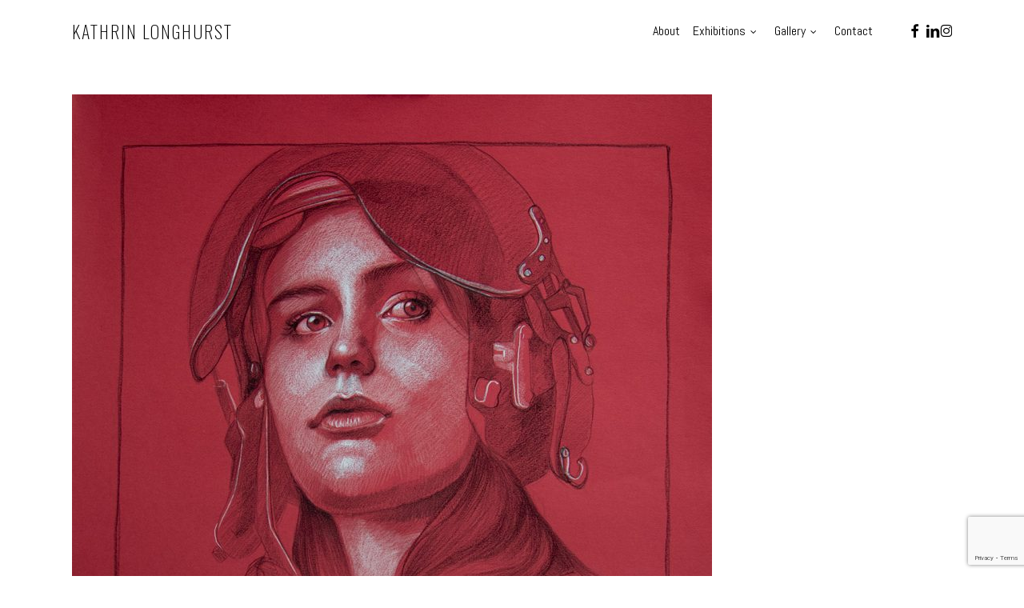

--- FILE ---
content_type: text/html; charset=UTF-8
request_url: https://kathrinlonghurst.com/works-on-paper/pilotgirl-29-web/
body_size: 28847
content:
<!doctype html>
<html dir="ltr" lang="en-US" prefix="og: https://ogp.me/ns#" class="no-js">
<head>
	<meta charset="UTF-8">
	<meta name="viewport" content="width=device-width, initial-scale=1, maximum-scale=1, user-scalable=0" /><link rel="shortcut icon" href="https://kathrinlonghurst.com/wp-content/uploads/2017/06/KL.png" /><title>Pilotgirl-29-web | Kathrin Longhurst</title>

		<!-- All in One SEO 4.9.3 - aioseo.com -->
	<meta name="description" content="Artist Kathrin Longhurst," />
	<meta name="robots" content="max-image-preview:large" />
	<link rel="canonical" href="https://kathrinlonghurst.com/works-on-paper/pilotgirl-29-web/" />
	<meta name="generator" content="All in One SEO (AIOSEO) 4.9.3" />
		<meta property="og:locale" content="en_US" />
		<meta property="og:site_name" content="Kathrin Longhurst | Contemporary German-born Australian artist exploring themes of identity, gender and cultural heritage" />
		<meta property="og:type" content="article" />
		<meta property="og:title" content="Pilotgirl-29-web | Kathrin Longhurst" />
		<meta property="og:url" content="https://kathrinlonghurst.com/works-on-paper/pilotgirl-29-web/" />
		<meta property="article:published_time" content="2020-12-09T10:02:05+00:00" />
		<meta property="article:modified_time" content="2021-02-16T02:36:43+00:00" />
		<meta property="article:publisher" content="http://www.facebook.com/artistkathrinlonghurst" />
		<meta name="twitter:card" content="summary" />
		<meta name="twitter:title" content="Pilotgirl-29-web | Kathrin Longhurst" />
		<script type="application/ld+json" class="aioseo-schema">
			{"@context":"https:\/\/schema.org","@graph":[{"@type":"BreadcrumbList","@id":"https:\/\/kathrinlonghurst.com\/works-on-paper\/pilotgirl-29-web\/#breadcrumblist","itemListElement":[{"@type":"ListItem","@id":"https:\/\/kathrinlonghurst.com#listItem","position":1,"name":"Home","item":"https:\/\/kathrinlonghurst.com","nextItem":{"@type":"ListItem","@id":"https:\/\/kathrinlonghurst.com\/works-on-paper\/pilotgirl-29-web\/#listItem","name":"Pilotgirl-29-web"}},{"@type":"ListItem","@id":"https:\/\/kathrinlonghurst.com\/works-on-paper\/pilotgirl-29-web\/#listItem","position":2,"name":"Pilotgirl-29-web","previousItem":{"@type":"ListItem","@id":"https:\/\/kathrinlonghurst.com#listItem","name":"Home"}}]},{"@type":"ItemPage","@id":"https:\/\/kathrinlonghurst.com\/works-on-paper\/pilotgirl-29-web\/#itempage","url":"https:\/\/kathrinlonghurst.com\/works-on-paper\/pilotgirl-29-web\/","name":"Pilotgirl-29-web | Kathrin Longhurst","description":"Artist Kathrin Longhurst,","inLanguage":"en-US","isPartOf":{"@id":"https:\/\/kathrinlonghurst.com\/#website"},"breadcrumb":{"@id":"https:\/\/kathrinlonghurst.com\/works-on-paper\/pilotgirl-29-web\/#breadcrumblist"},"author":{"@id":"https:\/\/kathrinlonghurst.com\/author\/webmaster\/#author"},"creator":{"@id":"https:\/\/kathrinlonghurst.com\/author\/webmaster\/#author"},"datePublished":"2020-12-09T10:02:05+00:00","dateModified":"2021-02-16T02:36:43+00:00"},{"@type":"Organization","@id":"https:\/\/kathrinlonghurst.com\/#organization","name":"Kathrin Longhurst","description":"Contemporary German-born Australian artist exploring themes of identity, gender and cultural heritage","url":"https:\/\/kathrinlonghurst.com\/","telephone":"+61411144893","logo":{"@type":"ImageObject","url":"https:\/\/kathrinlonghurst.com\/wp-content\/uploads\/2020\/10\/logo-KL-Star.jpg","@id":"https:\/\/kathrinlonghurst.com\/works-on-paper\/pilotgirl-29-web\/#organizationLogo","width":1246,"height":858},"image":{"@id":"https:\/\/kathrinlonghurst.com\/works-on-paper\/pilotgirl-29-web\/#organizationLogo"},"sameAs":["http:\/\/www.facebook.com\/artistkathrinlonghurst","http:\/\/www.instagram.com\/kathrinlonghurst","http:\/\/www.linkedin.com\/in\/kathrin-longhurst-27b917"]},{"@type":"Person","@id":"https:\/\/kathrinlonghurst.com\/author\/webmaster\/#author","url":"https:\/\/kathrinlonghurst.com\/author\/webmaster\/","name":"Webmaster","image":{"@type":"ImageObject","@id":"https:\/\/kathrinlonghurst.com\/works-on-paper\/pilotgirl-29-web\/#authorImage","url":"https:\/\/secure.gravatar.com\/avatar\/feebb9fb5e06ccaa71d0215eace935b84d8ebd9cdc5702eb06399e9f5c6b9c95?s=96&d=identicon&r=g","width":96,"height":96,"caption":"Webmaster"}},{"@type":"WebSite","@id":"https:\/\/kathrinlonghurst.com\/#website","url":"https:\/\/kathrinlonghurst.com\/","name":"Artist Kathrin Longhurst","description":"Contemporary German-born Australian artist exploring themes of identity, gender and cultural heritage","inLanguage":"en-US","publisher":{"@id":"https:\/\/kathrinlonghurst.com\/#organization"}}]}
		</script>
		<!-- All in One SEO -->

<link rel='dns-prefetch' href='//fonts.googleapis.com' />
<link rel="alternate" type="application/rss+xml" title="Kathrin Longhurst &raquo; Feed" href="https://kathrinlonghurst.com/feed/" />
<link rel="alternate" type="application/rss+xml" title="Kathrin Longhurst &raquo; Comments Feed" href="https://kathrinlonghurst.com/comments/feed/" />
<link rel="alternate" type="application/rss+xml" title="Kathrin Longhurst &raquo; Pilotgirl-29-web Comments Feed" href="https://kathrinlonghurst.com/works-on-paper/pilotgirl-29-web/feed/" />
<link rel="alternate" title="oEmbed (JSON)" type="application/json+oembed" href="https://kathrinlonghurst.com/wp-json/oembed/1.0/embed?url=https%3A%2F%2Fkathrinlonghurst.com%2Fworks-on-paper%2Fpilotgirl-29-web%2F" />
<link rel="alternate" title="oEmbed (XML)" type="text/xml+oembed" href="https://kathrinlonghurst.com/wp-json/oembed/1.0/embed?url=https%3A%2F%2Fkathrinlonghurst.com%2Fworks-on-paper%2Fpilotgirl-29-web%2F&#038;format=xml" />
<style id='wp-img-auto-sizes-contain-inline-css' type='text/css'>
img:is([sizes=auto i],[sizes^="auto," i]){contain-intrinsic-size:3000px 1500px}
/*# sourceURL=wp-img-auto-sizes-contain-inline-css */
</style>
<link rel='stylesheet' id='sbi_styles-css' href='https://kathrinlonghurst.com/wp-content/plugins/instagram-feed/css/sbi-styles.min.css?ver=6.10.0' type='text/css' media='all' />
<style id='wp-emoji-styles-inline-css' type='text/css'>

	img.wp-smiley, img.emoji {
		display: inline !important;
		border: none !important;
		box-shadow: none !important;
		height: 1em !important;
		width: 1em !important;
		margin: 0 0.07em !important;
		vertical-align: -0.1em !important;
		background: none !important;
		padding: 0 !important;
	}
/*# sourceURL=wp-emoji-styles-inline-css */
</style>
<style id='wp-block-library-inline-css' type='text/css'>
:root{--wp-block-synced-color:#7a00df;--wp-block-synced-color--rgb:122,0,223;--wp-bound-block-color:var(--wp-block-synced-color);--wp-editor-canvas-background:#ddd;--wp-admin-theme-color:#007cba;--wp-admin-theme-color--rgb:0,124,186;--wp-admin-theme-color-darker-10:#006ba1;--wp-admin-theme-color-darker-10--rgb:0,107,160.5;--wp-admin-theme-color-darker-20:#005a87;--wp-admin-theme-color-darker-20--rgb:0,90,135;--wp-admin-border-width-focus:2px}@media (min-resolution:192dpi){:root{--wp-admin-border-width-focus:1.5px}}.wp-element-button{cursor:pointer}:root .has-very-light-gray-background-color{background-color:#eee}:root .has-very-dark-gray-background-color{background-color:#313131}:root .has-very-light-gray-color{color:#eee}:root .has-very-dark-gray-color{color:#313131}:root .has-vivid-green-cyan-to-vivid-cyan-blue-gradient-background{background:linear-gradient(135deg,#00d084,#0693e3)}:root .has-purple-crush-gradient-background{background:linear-gradient(135deg,#34e2e4,#4721fb 50%,#ab1dfe)}:root .has-hazy-dawn-gradient-background{background:linear-gradient(135deg,#faaca8,#dad0ec)}:root .has-subdued-olive-gradient-background{background:linear-gradient(135deg,#fafae1,#67a671)}:root .has-atomic-cream-gradient-background{background:linear-gradient(135deg,#fdd79a,#004a59)}:root .has-nightshade-gradient-background{background:linear-gradient(135deg,#330968,#31cdcf)}:root .has-midnight-gradient-background{background:linear-gradient(135deg,#020381,#2874fc)}:root{--wp--preset--font-size--normal:16px;--wp--preset--font-size--huge:42px}.has-regular-font-size{font-size:1em}.has-larger-font-size{font-size:2.625em}.has-normal-font-size{font-size:var(--wp--preset--font-size--normal)}.has-huge-font-size{font-size:var(--wp--preset--font-size--huge)}.has-text-align-center{text-align:center}.has-text-align-left{text-align:left}.has-text-align-right{text-align:right}.has-fit-text{white-space:nowrap!important}#end-resizable-editor-section{display:none}.aligncenter{clear:both}.items-justified-left{justify-content:flex-start}.items-justified-center{justify-content:center}.items-justified-right{justify-content:flex-end}.items-justified-space-between{justify-content:space-between}.screen-reader-text{border:0;clip-path:inset(50%);height:1px;margin:-1px;overflow:hidden;padding:0;position:absolute;width:1px;word-wrap:normal!important}.screen-reader-text:focus{background-color:#ddd;clip-path:none;color:#444;display:block;font-size:1em;height:auto;left:5px;line-height:normal;padding:15px 23px 14px;text-decoration:none;top:5px;width:auto;z-index:100000}html :where(.has-border-color){border-style:solid}html :where([style*=border-top-color]){border-top-style:solid}html :where([style*=border-right-color]){border-right-style:solid}html :where([style*=border-bottom-color]){border-bottom-style:solid}html :where([style*=border-left-color]){border-left-style:solid}html :where([style*=border-width]){border-style:solid}html :where([style*=border-top-width]){border-top-style:solid}html :where([style*=border-right-width]){border-right-style:solid}html :where([style*=border-bottom-width]){border-bottom-style:solid}html :where([style*=border-left-width]){border-left-style:solid}html :where(img[class*=wp-image-]){height:auto;max-width:100%}:where(figure){margin:0 0 1em}html :where(.is-position-sticky){--wp-admin--admin-bar--position-offset:var(--wp-admin--admin-bar--height,0px)}@media screen and (max-width:600px){html :where(.is-position-sticky){--wp-admin--admin-bar--position-offset:0px}}

/*# sourceURL=wp-block-library-inline-css */
</style><style id='global-styles-inline-css' type='text/css'>
:root{--wp--preset--aspect-ratio--square: 1;--wp--preset--aspect-ratio--4-3: 4/3;--wp--preset--aspect-ratio--3-4: 3/4;--wp--preset--aspect-ratio--3-2: 3/2;--wp--preset--aspect-ratio--2-3: 2/3;--wp--preset--aspect-ratio--16-9: 16/9;--wp--preset--aspect-ratio--9-16: 9/16;--wp--preset--color--black: #000000;--wp--preset--color--cyan-bluish-gray: #abb8c3;--wp--preset--color--white: #ffffff;--wp--preset--color--pale-pink: #f78da7;--wp--preset--color--vivid-red: #cf2e2e;--wp--preset--color--luminous-vivid-orange: #ff6900;--wp--preset--color--luminous-vivid-amber: #fcb900;--wp--preset--color--light-green-cyan: #7bdcb5;--wp--preset--color--vivid-green-cyan: #00d084;--wp--preset--color--pale-cyan-blue: #8ed1fc;--wp--preset--color--vivid-cyan-blue: #0693e3;--wp--preset--color--vivid-purple: #9b51e0;--wp--preset--gradient--vivid-cyan-blue-to-vivid-purple: linear-gradient(135deg,rgb(6,147,227) 0%,rgb(155,81,224) 100%);--wp--preset--gradient--light-green-cyan-to-vivid-green-cyan: linear-gradient(135deg,rgb(122,220,180) 0%,rgb(0,208,130) 100%);--wp--preset--gradient--luminous-vivid-amber-to-luminous-vivid-orange: linear-gradient(135deg,rgb(252,185,0) 0%,rgb(255,105,0) 100%);--wp--preset--gradient--luminous-vivid-orange-to-vivid-red: linear-gradient(135deg,rgb(255,105,0) 0%,rgb(207,46,46) 100%);--wp--preset--gradient--very-light-gray-to-cyan-bluish-gray: linear-gradient(135deg,rgb(238,238,238) 0%,rgb(169,184,195) 100%);--wp--preset--gradient--cool-to-warm-spectrum: linear-gradient(135deg,rgb(74,234,220) 0%,rgb(151,120,209) 20%,rgb(207,42,186) 40%,rgb(238,44,130) 60%,rgb(251,105,98) 80%,rgb(254,248,76) 100%);--wp--preset--gradient--blush-light-purple: linear-gradient(135deg,rgb(255,206,236) 0%,rgb(152,150,240) 100%);--wp--preset--gradient--blush-bordeaux: linear-gradient(135deg,rgb(254,205,165) 0%,rgb(254,45,45) 50%,rgb(107,0,62) 100%);--wp--preset--gradient--luminous-dusk: linear-gradient(135deg,rgb(255,203,112) 0%,rgb(199,81,192) 50%,rgb(65,88,208) 100%);--wp--preset--gradient--pale-ocean: linear-gradient(135deg,rgb(255,245,203) 0%,rgb(182,227,212) 50%,rgb(51,167,181) 100%);--wp--preset--gradient--electric-grass: linear-gradient(135deg,rgb(202,248,128) 0%,rgb(113,206,126) 100%);--wp--preset--gradient--midnight: linear-gradient(135deg,rgb(2,3,129) 0%,rgb(40,116,252) 100%);--wp--preset--font-size--small: 13px;--wp--preset--font-size--medium: 20px;--wp--preset--font-size--large: 36px;--wp--preset--font-size--x-large: 42px;--wp--preset--spacing--20: 0.44rem;--wp--preset--spacing--30: 0.67rem;--wp--preset--spacing--40: 1rem;--wp--preset--spacing--50: 1.5rem;--wp--preset--spacing--60: 2.25rem;--wp--preset--spacing--70: 3.38rem;--wp--preset--spacing--80: 5.06rem;--wp--preset--shadow--natural: 6px 6px 9px rgba(0, 0, 0, 0.2);--wp--preset--shadow--deep: 12px 12px 50px rgba(0, 0, 0, 0.4);--wp--preset--shadow--sharp: 6px 6px 0px rgba(0, 0, 0, 0.2);--wp--preset--shadow--outlined: 6px 6px 0px -3px rgb(255, 255, 255), 6px 6px rgb(0, 0, 0);--wp--preset--shadow--crisp: 6px 6px 0px rgb(0, 0, 0);}:root { --wp--style--global--content-size: 1300px;--wp--style--global--wide-size: 1300px; }:where(body) { margin: 0; }.wp-site-blocks > .alignleft { float: left; margin-right: 2em; }.wp-site-blocks > .alignright { float: right; margin-left: 2em; }.wp-site-blocks > .aligncenter { justify-content: center; margin-left: auto; margin-right: auto; }:where(.is-layout-flex){gap: 0.5em;}:where(.is-layout-grid){gap: 0.5em;}.is-layout-flow > .alignleft{float: left;margin-inline-start: 0;margin-inline-end: 2em;}.is-layout-flow > .alignright{float: right;margin-inline-start: 2em;margin-inline-end: 0;}.is-layout-flow > .aligncenter{margin-left: auto !important;margin-right: auto !important;}.is-layout-constrained > .alignleft{float: left;margin-inline-start: 0;margin-inline-end: 2em;}.is-layout-constrained > .alignright{float: right;margin-inline-start: 2em;margin-inline-end: 0;}.is-layout-constrained > .aligncenter{margin-left: auto !important;margin-right: auto !important;}.is-layout-constrained > :where(:not(.alignleft):not(.alignright):not(.alignfull)){max-width: var(--wp--style--global--content-size);margin-left: auto !important;margin-right: auto !important;}.is-layout-constrained > .alignwide{max-width: var(--wp--style--global--wide-size);}body .is-layout-flex{display: flex;}.is-layout-flex{flex-wrap: wrap;align-items: center;}.is-layout-flex > :is(*, div){margin: 0;}body .is-layout-grid{display: grid;}.is-layout-grid > :is(*, div){margin: 0;}body{padding-top: 0px;padding-right: 0px;padding-bottom: 0px;padding-left: 0px;}:root :where(.wp-element-button, .wp-block-button__link){background-color: #32373c;border-width: 0;color: #fff;font-family: inherit;font-size: inherit;font-style: inherit;font-weight: inherit;letter-spacing: inherit;line-height: inherit;padding-top: calc(0.667em + 2px);padding-right: calc(1.333em + 2px);padding-bottom: calc(0.667em + 2px);padding-left: calc(1.333em + 2px);text-decoration: none;text-transform: inherit;}.has-black-color{color: var(--wp--preset--color--black) !important;}.has-cyan-bluish-gray-color{color: var(--wp--preset--color--cyan-bluish-gray) !important;}.has-white-color{color: var(--wp--preset--color--white) !important;}.has-pale-pink-color{color: var(--wp--preset--color--pale-pink) !important;}.has-vivid-red-color{color: var(--wp--preset--color--vivid-red) !important;}.has-luminous-vivid-orange-color{color: var(--wp--preset--color--luminous-vivid-orange) !important;}.has-luminous-vivid-amber-color{color: var(--wp--preset--color--luminous-vivid-amber) !important;}.has-light-green-cyan-color{color: var(--wp--preset--color--light-green-cyan) !important;}.has-vivid-green-cyan-color{color: var(--wp--preset--color--vivid-green-cyan) !important;}.has-pale-cyan-blue-color{color: var(--wp--preset--color--pale-cyan-blue) !important;}.has-vivid-cyan-blue-color{color: var(--wp--preset--color--vivid-cyan-blue) !important;}.has-vivid-purple-color{color: var(--wp--preset--color--vivid-purple) !important;}.has-black-background-color{background-color: var(--wp--preset--color--black) !important;}.has-cyan-bluish-gray-background-color{background-color: var(--wp--preset--color--cyan-bluish-gray) !important;}.has-white-background-color{background-color: var(--wp--preset--color--white) !important;}.has-pale-pink-background-color{background-color: var(--wp--preset--color--pale-pink) !important;}.has-vivid-red-background-color{background-color: var(--wp--preset--color--vivid-red) !important;}.has-luminous-vivid-orange-background-color{background-color: var(--wp--preset--color--luminous-vivid-orange) !important;}.has-luminous-vivid-amber-background-color{background-color: var(--wp--preset--color--luminous-vivid-amber) !important;}.has-light-green-cyan-background-color{background-color: var(--wp--preset--color--light-green-cyan) !important;}.has-vivid-green-cyan-background-color{background-color: var(--wp--preset--color--vivid-green-cyan) !important;}.has-pale-cyan-blue-background-color{background-color: var(--wp--preset--color--pale-cyan-blue) !important;}.has-vivid-cyan-blue-background-color{background-color: var(--wp--preset--color--vivid-cyan-blue) !important;}.has-vivid-purple-background-color{background-color: var(--wp--preset--color--vivid-purple) !important;}.has-black-border-color{border-color: var(--wp--preset--color--black) !important;}.has-cyan-bluish-gray-border-color{border-color: var(--wp--preset--color--cyan-bluish-gray) !important;}.has-white-border-color{border-color: var(--wp--preset--color--white) !important;}.has-pale-pink-border-color{border-color: var(--wp--preset--color--pale-pink) !important;}.has-vivid-red-border-color{border-color: var(--wp--preset--color--vivid-red) !important;}.has-luminous-vivid-orange-border-color{border-color: var(--wp--preset--color--luminous-vivid-orange) !important;}.has-luminous-vivid-amber-border-color{border-color: var(--wp--preset--color--luminous-vivid-amber) !important;}.has-light-green-cyan-border-color{border-color: var(--wp--preset--color--light-green-cyan) !important;}.has-vivid-green-cyan-border-color{border-color: var(--wp--preset--color--vivid-green-cyan) !important;}.has-pale-cyan-blue-border-color{border-color: var(--wp--preset--color--pale-cyan-blue) !important;}.has-vivid-cyan-blue-border-color{border-color: var(--wp--preset--color--vivid-cyan-blue) !important;}.has-vivid-purple-border-color{border-color: var(--wp--preset--color--vivid-purple) !important;}.has-vivid-cyan-blue-to-vivid-purple-gradient-background{background: var(--wp--preset--gradient--vivid-cyan-blue-to-vivid-purple) !important;}.has-light-green-cyan-to-vivid-green-cyan-gradient-background{background: var(--wp--preset--gradient--light-green-cyan-to-vivid-green-cyan) !important;}.has-luminous-vivid-amber-to-luminous-vivid-orange-gradient-background{background: var(--wp--preset--gradient--luminous-vivid-amber-to-luminous-vivid-orange) !important;}.has-luminous-vivid-orange-to-vivid-red-gradient-background{background: var(--wp--preset--gradient--luminous-vivid-orange-to-vivid-red) !important;}.has-very-light-gray-to-cyan-bluish-gray-gradient-background{background: var(--wp--preset--gradient--very-light-gray-to-cyan-bluish-gray) !important;}.has-cool-to-warm-spectrum-gradient-background{background: var(--wp--preset--gradient--cool-to-warm-spectrum) !important;}.has-blush-light-purple-gradient-background{background: var(--wp--preset--gradient--blush-light-purple) !important;}.has-blush-bordeaux-gradient-background{background: var(--wp--preset--gradient--blush-bordeaux) !important;}.has-luminous-dusk-gradient-background{background: var(--wp--preset--gradient--luminous-dusk) !important;}.has-pale-ocean-gradient-background{background: var(--wp--preset--gradient--pale-ocean) !important;}.has-electric-grass-gradient-background{background: var(--wp--preset--gradient--electric-grass) !important;}.has-midnight-gradient-background{background: var(--wp--preset--gradient--midnight) !important;}.has-small-font-size{font-size: var(--wp--preset--font-size--small) !important;}.has-medium-font-size{font-size: var(--wp--preset--font-size--medium) !important;}.has-large-font-size{font-size: var(--wp--preset--font-size--large) !important;}.has-x-large-font-size{font-size: var(--wp--preset--font-size--x-large) !important;}
/*# sourceURL=global-styles-inline-css */
</style>

<link rel='stylesheet' id='contact-form-7-css' href='https://kathrinlonghurst.com/wp-content/plugins/contact-form-7/includes/css/styles.css?ver=6.1.4' type='text/css' media='all' />
<link rel='stylesheet' id='font-awesome-css' href='https://kathrinlonghurst.com/wp-content/themes/salient/css/font-awesome-legacy.min.css?ver=4.7.1' type='text/css' media='all' />
<link rel='stylesheet' id='salient-grid-system-css' href='https://kathrinlonghurst.com/wp-content/themes/salient/css/build/grid-system.css?ver=18.0.2' type='text/css' media='all' />
<link rel='stylesheet' id='main-styles-css' href='https://kathrinlonghurst.com/wp-content/themes/salient/css/build/style.css?ver=18.0.2' type='text/css' media='all' />
<link rel='stylesheet' id='nectar-cf7-css' href='https://kathrinlonghurst.com/wp-content/themes/salient/css/build/third-party/cf7.css?ver=18.0.2' type='text/css' media='all' />
<link rel='stylesheet' id='nectar_default_font_open_sans-css' href='https://fonts.googleapis.com/css?family=Open+Sans%3A300%2C400%2C600%2C700&#038;subset=latin%2Clatin-ext' type='text/css' media='all' />
<link rel='stylesheet' id='responsive-css' href='https://kathrinlonghurst.com/wp-content/themes/salient/css/build/responsive.css?ver=18.0.2' type='text/css' media='all' />
<link rel='stylesheet' id='skin-ascend-css' href='https://kathrinlonghurst.com/wp-content/themes/salient/css/build/ascend.css?ver=18.0.2' type='text/css' media='all' />
<link rel='stylesheet' id='salient-wp-menu-dynamic-css' href='https://kathrinlonghurst.com/wp-content/uploads/salient/menu-dynamic.css?ver=33335' type='text/css' media='all' />
<link rel='stylesheet' id='dynamic-css-css' href='https://kathrinlonghurst.com/wp-content/uploads/salient/salient-dynamic-styles.css?ver=14289' type='text/css' media='all' />
<style id='dynamic-css-inline-css' type='text/css'>
@media only screen and (min-width:1000px){body #ajax-content-wrap.no-scroll{min-height:calc(100vh - 78px);height:calc(100vh - 78px)!important;}}@media only screen and (min-width:1000px){#page-header-wrap.fullscreen-header,#page-header-wrap.fullscreen-header #page-header-bg,html:not(.nectar-box-roll-loaded) .nectar-box-roll > #page-header-bg.fullscreen-header,.nectar_fullscreen_zoom_recent_projects,#nectar_fullscreen_rows:not(.afterLoaded) > div{height:calc(100vh - 77px);}.wpb_row.vc_row-o-full-height.top-level,.wpb_row.vc_row-o-full-height.top-level > .col.span_12{min-height:calc(100vh - 77px);}html:not(.nectar-box-roll-loaded) .nectar-box-roll > #page-header-bg.fullscreen-header{top:78px;}.nectar-slider-wrap[data-fullscreen="true"]:not(.loaded),.nectar-slider-wrap[data-fullscreen="true"]:not(.loaded) .swiper-container{height:calc(100vh - 76px)!important;}.admin-bar .nectar-slider-wrap[data-fullscreen="true"]:not(.loaded),.admin-bar .nectar-slider-wrap[data-fullscreen="true"]:not(.loaded) .swiper-container{height:calc(100vh - 76px - 32px)!important;}}.admin-bar[class*="page-template-template-no-header"] .wpb_row.vc_row-o-full-height.top-level,.admin-bar[class*="page-template-template-no-header"] .wpb_row.vc_row-o-full-height.top-level > .col.span_12{min-height:calc(100vh - 32px);}body[class*="page-template-template-no-header"] .wpb_row.vc_row-o-full-height.top-level,body[class*="page-template-template-no-header"] .wpb_row.vc_row-o-full-height.top-level > .col.span_12{min-height:100vh;}@media only screen and (max-width:999px){.using-mobile-browser #nectar_fullscreen_rows:not(.afterLoaded):not([data-mobile-disable="on"]) > div{height:calc(100vh - 100px);}.using-mobile-browser .wpb_row.vc_row-o-full-height.top-level,.using-mobile-browser .wpb_row.vc_row-o-full-height.top-level > .col.span_12,[data-permanent-transparent="1"].using-mobile-browser .wpb_row.vc_row-o-full-height.top-level,[data-permanent-transparent="1"].using-mobile-browser .wpb_row.vc_row-o-full-height.top-level > .col.span_12{min-height:calc(100vh - 100px);}html:not(.nectar-box-roll-loaded) .nectar-box-roll > #page-header-bg.fullscreen-header,.nectar_fullscreen_zoom_recent_projects,.nectar-slider-wrap[data-fullscreen="true"]:not(.loaded),.nectar-slider-wrap[data-fullscreen="true"]:not(.loaded) .swiper-container,#nectar_fullscreen_rows:not(.afterLoaded):not([data-mobile-disable="on"]) > div{height:calc(100vh - 47px);}.wpb_row.vc_row-o-full-height.top-level,.wpb_row.vc_row-o-full-height.top-level > .col.span_12{min-height:calc(100vh - 47px);}body[data-transparent-header="false"] #ajax-content-wrap.no-scroll{min-height:calc(100vh - 47px);height:calc(100vh - 47px);}}.screen-reader-text,.nectar-skip-to-content:not(:focus){border:0;clip:rect(1px,1px,1px,1px);clip-path:inset(50%);height:1px;margin:-1px;overflow:hidden;padding:0;position:absolute!important;width:1px;word-wrap:normal!important;}.row .col img:not([srcset]){width:auto;}.row .col img.img-with-animation.nectar-lazy:not([srcset]){width:100%;}
.kat_caption img {border:none;}
.wp-caption {
    max-width: 100%;
    border: none;
    background: none;
    padding: 5px;
}
.wp-caption .wp-caption-text {padding: 10px 15px;
    top: 0;
    position: relative;
    border-left: none;
    box-shadow: 0px 0 0 0px rgba(0,0,0,0.1);
}

@media only screen and (max-width: 1000px) and (min-width: 1px)
{
    .portfolio-items[data-ps="8"] .col .work-info-bg {
    opacity: 0!important;}
}
@media (min-width: 800px)
{
.null-instagram-feed .instagram-pics li {
    width: 23% !important;
    margin-bottom: 2%;
}
.null-instagram-feed .instagram-pics li a {
    padding: 0 !important;
    opacity: 1;
    -webkit-transition: opacity 300ms !important;
    -o-transition: opacity 300ms !important;
    transition: opacity 300ms !important;
}

.null-instagram-feed .instagram-pics li a img {
    border-radius: 3px !important;
    margin-bottom:0;
}

.ascend #footer-outer #footer-widgets .col ul li {
    display: inline-block;
    vertical-align: top;
    width: 46%;
    margin-right: 2%;
}
#footer-outer #footer-widgets .col ul li:first-child {padding-top:4px!important;}
}
/*# sourceURL=dynamic-css-inline-css */
</style>
<link rel='stylesheet' id='__EPYT__style-css' href='https://kathrinlonghurst.com/wp-content/plugins/youtube-embed-plus/styles/ytprefs.min.css?ver=14.2.4' type='text/css' media='all' />
<style id='__EPYT__style-inline-css' type='text/css'>

                .epyt-gallery-thumb {
                        width: 33.333%;
                }
                
                         @media (min-width:0px) and (max-width: 767px) {
                            .epyt-gallery-rowbreak {
                                display: none;
                            }
                            .epyt-gallery-allthumbs[class*="epyt-cols"] .epyt-gallery-thumb {
                                width: 100% !important;
                            }
                          }
/*# sourceURL=__EPYT__style-inline-css */
</style>
<link rel='stylesheet' id='redux-google-fonts-salient_redux-css' href='https://fonts.googleapis.com/css?family=Oswald%3A200%7CAbel%3A400&#038;subset=latin&#038;ver=6.9' type='text/css' media='all' />
<script type="text/javascript" src="https://kathrinlonghurst.com/wp-includes/js/jquery/jquery.min.js?ver=3.7.1" id="jquery-core-js"></script>
<script type="text/javascript" src="https://kathrinlonghurst.com/wp-includes/js/jquery/jquery-migrate.min.js?ver=3.4.1" id="jquery-migrate-js"></script>
<script type="text/javascript" id="__ytprefs__-js-extra">
/* <![CDATA[ */
var _EPYT_ = {"ajaxurl":"https://kathrinlonghurst.com/wp-admin/admin-ajax.php","security":"c29a18bb0d","gallery_scrolloffset":"20","eppathtoscripts":"https://kathrinlonghurst.com/wp-content/plugins/youtube-embed-plus/scripts/","eppath":"https://kathrinlonghurst.com/wp-content/plugins/youtube-embed-plus/","epresponsiveselector":"[\"iframe.__youtube_prefs__\",\"iframe[src*='youtube.com']\",\"iframe[src*='youtube-nocookie.com']\",\"iframe[data-ep-src*='youtube.com']\",\"iframe[data-ep-src*='youtube-nocookie.com']\",\"iframe[data-ep-gallerysrc*='youtube.com']\"]","epdovol":"1","version":"14.2.4","evselector":"iframe.__youtube_prefs__[src], iframe[src*=\"youtube.com/embed/\"], iframe[src*=\"youtube-nocookie.com/embed/\"]","ajax_compat":"","maxres_facade":"eager","ytapi_load":"light","pause_others":"","stopMobileBuffer":"1","facade_mode":"","not_live_on_channel":""};
//# sourceURL=__ytprefs__-js-extra
/* ]]> */
</script>
<script type="text/javascript" src="https://kathrinlonghurst.com/wp-content/plugins/youtube-embed-plus/scripts/ytprefs.min.js?ver=14.2.4" id="__ytprefs__-js"></script>
<script></script><link rel="https://api.w.org/" href="https://kathrinlonghurst.com/wp-json/" /><link rel="alternate" title="JSON" type="application/json" href="https://kathrinlonghurst.com/wp-json/wp/v2/media/3911" /><link rel="EditURI" type="application/rsd+xml" title="RSD" href="https://kathrinlonghurst.com/xmlrpc.php?rsd" />
<meta name="generator" content="WordPress 6.9" />
<link rel='shortlink' href='https://kathrinlonghurst.com/?p=3911' />
<!-- Analytics by WP Statistics - https://wp-statistics.com -->
<script type="text/javascript"> var root = document.getElementsByTagName( "html" )[0]; root.setAttribute( "class", "js" ); </script><meta name="generator" content="Powered by WPBakery Page Builder - drag and drop page builder for WordPress."/>
<noscript><style> .wpb_animate_when_almost_visible { opacity: 1; }</style></noscript><link data-pagespeed-no-defer data-nowprocket data-wpacu-skip data-no-optimize data-noptimize rel='stylesheet' id='main-styles-non-critical-css' href='https://kathrinlonghurst.com/wp-content/themes/salient/css/build/style-non-critical.css?ver=18.0.2' type='text/css' media='all' />
<link data-pagespeed-no-defer data-nowprocket data-wpacu-skip data-no-optimize data-noptimize rel='stylesheet' id='magnific-css' href='https://kathrinlonghurst.com/wp-content/themes/salient/css/build/plugins/magnific.css?ver=8.6.0' type='text/css' media='all' />
<link data-pagespeed-no-defer data-nowprocket data-wpacu-skip data-no-optimize data-noptimize rel='stylesheet' id='nectar-ocm-core-css' href='https://kathrinlonghurst.com/wp-content/themes/salient/css/build/off-canvas/core.css?ver=18.0.2' type='text/css' media='all' />
</head><body class="attachment wp-singular attachment-template-default attachmentid-3911 attachment-jpeg wp-theme-salient nectar-auto-lightbox ascend wpb-js-composer js-comp-ver-8.6.1 vc_responsive" data-footer-reveal="false" data-footer-reveal-shadow="none" data-header-format="default" data-body-border="off" data-boxed-style="" data-header-breakpoint="1000" data-dropdown-style="minimal" data-cae="easeOutCubic" data-cad="750" data-megamenu-width="contained" data-aie="none" data-ls="magnific" data-apte="standard" data-hhun="0" data-fancy-form-rcs="default" data-form-style="default" data-form-submit="regular" data-is="minimal" data-button-style="default" data-user-account-button="false" data-flex-cols="true" data-col-gap="default" data-header-inherit-rc="false" data-header-search="false" data-animated-anchors="true" data-ajax-transitions="false" data-full-width-header="false" data-slide-out-widget-area="true" data-slide-out-widget-area-style="slide-out-from-right" data-user-set-ocm="off" data-loading-animation="none" data-bg-header="false" data-responsive="1" data-ext-responsive="true" data-ext-padding="90" data-header-resize="1" data-header-color="custom" data-transparent-header="false" data-cart="false" data-remove-m-parallax="" data-remove-m-video-bgs="" data-m-animate="0" data-force-header-trans-color="light" data-smooth-scrolling="0" data-permanent-transparent="false" >
	
	<script type="text/javascript">
	 (function(window, document) {

		document.documentElement.classList.remove("no-js");

		if(navigator.userAgent.match(/(Android|iPod|iPhone|iPad|BlackBerry|IEMobile|Opera Mini)/)) {
			document.body.className += " using-mobile-browser mobile ";
		}
		if(navigator.userAgent.match(/Mac/) && navigator.maxTouchPoints && navigator.maxTouchPoints > 2) {
			document.body.className += " using-ios-device ";
		}

		if( !("ontouchstart" in window) ) {

			var body = document.querySelector("body");
			var winW = window.innerWidth;
			var bodyW = body.clientWidth;

			if (winW > bodyW + 4) {
				body.setAttribute("style", "--scroll-bar-w: " + (winW - bodyW - 4) + "px");
			} else {
				body.setAttribute("style", "--scroll-bar-w: 0px");
			}
		}

	 })(window, document);
   </script><nav aria-label="Skip links" class="nectar-skip-to-content-wrap"><a href="#ajax-content-wrap" class="nectar-skip-to-content">Skip to main content</a></nav>	
	<div id="header-space"  data-header-mobile-fixed='1'></div> 
	
		<div id="header-outer" data-has-menu="true" data-has-buttons="no" data-header-button_style="default" data-using-pr-menu="false" data-mobile-fixed="1" data-ptnm="false" data-lhe="animated_underline" data-user-set-bg="#ffffff" data-format="default" data-permanent-transparent="false" data-megamenu-rt="0" data-remove-fixed="0" data-header-resize="1" data-cart="false" data-transparency-option="0" data-box-shadow="none" data-shrink-num="6" data-using-secondary="0" data-using-logo="0" data-logo-height="22" data-m-logo-height="24" data-padding="28" data-full-width="false" data-condense="false" >
		
<header id="top" role="banner" aria-label="Main Menu">
		<div class="container">
		<div class="row">
			<div class="col span_3">
								<a id="logo" href="https://kathrinlonghurst.com" data-supplied-ml-starting-dark="false" data-supplied-ml-starting="false" data-supplied-ml="false" class="no-image disable-opacity-transition">
					Kathrin Longhurst				</a>
							</div><!--/span_3-->

			<div class="col span_9 col_last">
									<div class="nectar-mobile-only mobile-header"><div class="inner"></div></div>
													<div class="slide-out-widget-area-toggle mobile-icon slide-out-from-right" data-custom-color="false" data-icon-animation="simple-transform">
						<div> <a href="#slide-out-widget-area" role="button" aria-label="Navigation Menu" aria-expanded="false" class="closed">
							<span class="screen-reader-text">Menu</span><span aria-hidden="true"> <i class="lines-button x2"> <i class="lines"></i> </i> </span>						</a></div>
					</div>
				
									<nav aria-label="Main Menu">
													<ul class="sf-menu">
								<li id="menu-item-3568" class="menu-item menu-item-type-post_type menu-item-object-page nectar-regular-menu-item menu-item-3568"><a href="https://kathrinlonghurst.com/about-the-artist/"><span class="menu-title-text">About</span></a></li>
<li id="menu-item-4728" class="menu-item menu-item-type-post_type menu-item-object-page menu-item-has-children nectar-regular-menu-item sf-with-ul menu-item-4728"><a href="https://kathrinlonghurst.com/exhibitions/" aria-haspopup="true" aria-expanded="false"><span class="menu-title-text">Exhibitions</span><span class="sf-sub-indicator"><i class="fa fa-angle-down icon-in-menu" aria-hidden="true"></i></span></a>
<ul class="sub-menu">
	<li id="menu-item-1129" class="menu-item menu-item-type-post_type menu-item-object-page nectar-regular-menu-item menu-item-1129"><a href="https://kathrinlonghurst.com/exhibitions/"><span class="menu-title-text">Past/Upcoming Exhibitions</span></a></li>
	<li id="menu-item-4733" class="menu-item menu-item-type-post_type menu-item-object-portfolio nectar-regular-menu-item menu-item-4733"><a href="https://kathrinlonghurst.com/portfolio/settled-unsettled-touring-exhibition/"><span class="menu-title-text">Settled / Unsettled Touring Exhibition</span></a></li>
</ul>
</li>
<li id="menu-item-3569" class="menu-item menu-item-type-custom menu-item-object-custom menu-item-has-children nectar-regular-menu-item sf-with-ul menu-item-3569"><a href="https://kathrinlonghurst.com/paintings-2025-2026/" aria-haspopup="true" aria-expanded="false"><span class="menu-title-text">Gallery</span><span class="sf-sub-indicator"><i class="fa fa-angle-down icon-in-menu" aria-hidden="true"></i></span></a>
<ul class="sub-menu">
	<li id="menu-item-4781" class="menu-item menu-item-type-post_type menu-item-object-page nectar-regular-menu-item menu-item-4781"><a href="https://kathrinlonghurst.com/paintings-2025-2026/"><span class="menu-title-text">Paintings 2025-2026</span></a></li>
	<li id="menu-item-4329" class="menu-item menu-item-type-post_type menu-item-object-page nectar-regular-menu-item menu-item-4329"><a href="https://kathrinlonghurst.com/paintings-2023-2024/"><span class="menu-title-text">Paintings 2023-2024</span></a></li>
	<li id="menu-item-3936" class="menu-item menu-item-type-post_type menu-item-object-page nectar-regular-menu-item menu-item-3936"><a href="https://kathrinlonghurst.com/paintings-2021-2022/"><span class="menu-title-text">Paintings 2021-2022</span></a></li>
	<li id="menu-item-3634" class="menu-item menu-item-type-post_type menu-item-object-page nectar-regular-menu-item menu-item-3634"><a href="https://kathrinlonghurst.com/canvas-works-2019/"><span class="menu-title-text">Paintings 2019-2020</span></a></li>
	<li id="menu-item-1660" class="menu-item menu-item-type-post_type menu-item-object-page nectar-regular-menu-item menu-item-1660"><a href="https://kathrinlonghurst.com/gallery/"><span class="menu-title-text">Paintings 2016-2018</span></a></li>
	<li id="menu-item-3615" class="menu-item menu-item-type-post_type menu-item-object-page nectar-regular-menu-item menu-item-3615"><a href="https://kathrinlonghurst.com/canvas-works-2012-2015/"><span class="menu-title-text">Paintings 2012-2015</span></a></li>
	<li id="menu-item-4673" class="menu-item menu-item-type-post_type menu-item-object-page nectar-regular-menu-item menu-item-4673"><a href="https://kathrinlonghurst.com/sculpture/"><span class="menu-title-text">Sculpture</span></a></li>
	<li id="menu-item-4480" class="menu-item menu-item-type-post_type menu-item-object-page nectar-regular-menu-item menu-item-4480"><a href="https://kathrinlonghurst.com/installation-shots/"><span class="menu-title-text">Installation Shots</span></a></li>
	<li id="menu-item-3346" class="menu-item menu-item-type-post_type menu-item-object-page nectar-regular-menu-item menu-item-3346"><a href="https://kathrinlonghurst.com/works-on-paper/"><span class="menu-title-text">On Paper</span></a></li>
	<li id="menu-item-3567" class="menu-item menu-item-type-post_type menu-item-object-page nectar-regular-menu-item menu-item-3567"><a href="https://kathrinlonghurst.com/video-gallery/"><span class="menu-title-text">Video Gallery</span></a></li>
	<li id="menu-item-4018" class="menu-item menu-item-type-post_type menu-item-object-page nectar-regular-menu-item menu-item-4018"><a href="https://kathrinlonghurst.com/?page_id=3996"><span class="menu-title-text">Prints</span></a></li>
</ul>
</li>
<li id="menu-item-1127" class="menu-item menu-item-type-post_type menu-item-object-page nectar-regular-menu-item menu-item-1127"><a href="https://kathrinlonghurst.com/contact-me/"><span class="menu-title-text">Contact</span></a></li>
<li id="social-in-menu" class="button_social_group"><a target="_blank" rel="noopener" href="https://www.facebook.com/kathrinlonghurst"><span class="screen-reader-text">facebook</span><i class="fa fa-facebook" aria-hidden="true"></i> </a><a target="_blank" rel="noopener" href="https://www.linkedin.com/in/kathrinlonghurst/"><span class="screen-reader-text">linkedin</span><i class="fa fa-linkedin" aria-hidden="true"></i> </a><a target="_blank" rel="noopener" href="https://www.instagram.com/kathrinlonghurst"><span class="screen-reader-text">instagram</span><i class="fa fa-instagram" aria-hidden="true"></i> </a></li>							</ul>
													<ul class="buttons sf-menu" data-user-set-ocm="off"></ul>
						
					</nav>

					
				</div><!--/span_9-->

				
			</div><!--/row-->
					</div><!--/container-->
	</header>		
	</div>
	
<div id="search-outer" class="nectar">
	<div id="search">
		<div class="container">
			 <div id="search-box">
				 <div class="inner-wrap">
					 <div class="col span_12">
						  <form role="search" action="https://kathrinlonghurst.com/" method="GET">
															<input type="text" name="s"  value="Start Typing..." aria-label="Search" data-placeholder="Start Typing..." />
							
						<span><i>Press enter to begin your search</i></span>
						<button aria-label="Search" class="search-box__button" type="submit">Search</button>						</form>
					</div><!--/span_12-->
				</div><!--/inner-wrap-->
			 </div><!--/search-box-->
			 <div id="close"><a href="#" role="button"><span class="screen-reader-text">Close Search</span>
				<span class="icon-salient-x" aria-hidden="true"></span>				 </a></div>
		 </div><!--/container-->
	</div><!--/search-->
</div><!--/search-outer-->
	<div id="ajax-content-wrap">
<div class="container-wrap">
	<div class="container main-content" role="main">
		<div class="row">
			<p class="attachment"><a href="https://kathrinlonghurst.com/wp-content/uploads/2020/12/Pilotgirl-29-web.jpg" rel="prettyPhoto[gallery-wyuu]"><img fetchpriority="high" decoding="async" width="800" height="1082" src="https://kathrinlonghurst.com/wp-content/uploads/2020/12/Pilotgirl-29-web-800x1082.jpg" class="attachment-medium size-medium" alt="" srcset="https://kathrinlonghurst.com/wp-content/uploads/2020/12/Pilotgirl-29-web-800x1082.jpg 800w, https://kathrinlonghurst.com/wp-content/uploads/2020/12/Pilotgirl-29-web-768x1039.jpg 768w, https://kathrinlonghurst.com/wp-content/uploads/2020/12/Pilotgirl-29-web.jpg 1109w" sizes="(max-width: 800px) 100vw, 800px" /></a></p>
<p>Artist Kathrin Longhurst, </p>
		</div>
	</div>
	</div>

<div id="footer-outer" data-midnight="light" data-cols="3" data-custom-color="true" data-disable-copyright="false" data-matching-section-color="true" data-copyright-line="false" data-using-bg-img="false" data-bg-img-overlay="0.8" data-full-width="false" data-using-widget-area="true" data-link-hover="default"role="contentinfo">
	
		
	<div id="footer-widgets" data-has-widgets="true" data-cols="3">
		
		<div class="container">
			
						
			<div class="row">
				
								
				<div class="col span_4">
					<div id="media_image-4" class="widget widget_media_image"><h4>Kathrin Longhurst</h4><img width="668" height="1000" src="https://kathrinlonghurst.com/wp-content/uploads/2017/06/BMeyersKathrin-2017_BMM1306-Ed-2.jpg" class="image wp-image-3524  attachment-full size-full" alt="" style="max-width: 100%; height: auto;" decoding="async" srcset="https://kathrinlonghurst.com/wp-content/uploads/2017/06/BMeyersKathrin-2017_BMM1306-Ed-2.jpg 668w, https://kathrinlonghurst.com/wp-content/uploads/2017/06/BMeyersKathrin-2017_BMM1306-Ed-2-600x898.jpg 600w" sizes="(max-width: 668px) 100vw, 668px" /></div>					</div>
					
											
						<div class="col span_4">
							<div id="text-5" class="widget widget_text">			<div class="textwidget"><h4>Contact Me</h4>

<div class="wpcf7 no-js" id="wpcf7-f2359-o1" lang="en-US" dir="ltr" data-wpcf7-id="2359">
<div class="screen-reader-response"><p role="status" aria-live="polite" aria-atomic="true"></p> <ul></ul></div>
<form action="/works-on-paper/pilotgirl-29-web/#wpcf7-f2359-o1" method="post" class="wpcf7-form init" aria-label="Contact form" novalidate="novalidate" data-status="init">
<fieldset class="hidden-fields-container"><input type="hidden" name="_wpcf7" value="2359" /><input type="hidden" name="_wpcf7_version" value="6.1.4" /><input type="hidden" name="_wpcf7_locale" value="en_US" /><input type="hidden" name="_wpcf7_unit_tag" value="wpcf7-f2359-o1" /><input type="hidden" name="_wpcf7_container_post" value="0" /><input type="hidden" name="_wpcf7_posted_data_hash" value="" /><input type="hidden" name="_wpcf7_recaptcha_response" value="" />
</fieldset>
<p><span class="wpcf7-form-control-wrap" data-name="your-name"><input size="25" maxlength="400" class="wpcf7-form-control wpcf7-text wpcf7-validates-as-required" aria-required="true" aria-invalid="false" placeholder="Name" value="" type="text" name="your-name" /></span>
</p>
<p><span class="wpcf7-form-control-wrap" data-name="your-email"><input size="25" maxlength="400" class="wpcf7-form-control wpcf7-email wpcf7-validates-as-required wpcf7-text wpcf7-validates-as-email" aria-required="true" aria-invalid="false" placeholder="Email" value="" type="email" name="your-email" /></span>
</p>
<p><span class="wpcf7-form-control-wrap" data-name="your-phone"><input size="25" maxlength="400" class="wpcf7-form-control wpcf7-text wpcf7-validates-as-required" aria-required="true" aria-invalid="false" placeholder="Phone" value="" type="text" name="your-phone" /></span>
</p>
<p><span class="wpcf7-form-control-wrap" data-name="your-message"><textarea cols="26" rows="10" maxlength="2000" class="wpcf7-form-control wpcf7-textarea" aria-invalid="false" placeholder="Message" name="your-message"></textarea></span>
</p>
<p><span id="wpcf7-6973daacc2998-wrapper" class="wpcf7-form-control-wrap honeypot-968-wrap" style="display:none !important; visibility:hidden !important;"><label for="wpcf7-6973daacc2998-field" class="hp-message">Please leave this field empty.</label><input id="wpcf7-6973daacc2998-field"  class="wpcf7-form-control wpcf7-text" type="text" name="honeypot-968" value="" size="40" tabindex="-1" autocomplete="new-password" /></span>
</p>

<p><input class="wpcf7-form-control wpcf7-submit has-spinner" type="submit" value="Send" />
</p><p style="display: none !important;" class="akismet-fields-container" data-prefix="_wpcf7_ak_"><label>&#916;<textarea name="_wpcf7_ak_hp_textarea" cols="45" rows="8" maxlength="100"></textarea></label><input type="hidden" id="ak_js_1" name="_wpcf7_ak_js" value="207"/><script>document.getElementById( "ak_js_1" ).setAttribute( "value", ( new Date() ).getTime() );</script></p><div class="wpcf7-response-output" aria-hidden="true"></div>
</form>
</div>

</div>
		</div>								
							</div>
							
												
						
													<div class="col span_4">
								<div id="text-6" class="widget widget_text">			<div class="textwidget">
<div id="sb_instagram"  class="sbi sbi_mob_col_2 sbi_tab_col_2 sbi_col_4 sbi_width_resp" style="padding-bottom: 10px;"	 data-feedid="*2"  data-res="auto" data-cols="4" data-colsmobile="2" data-colstablet="2" data-num="20" data-nummobile="6" data-item-padding="5"	 data-shortcode-atts="{&quot;feed&quot;:&quot;2&quot;}"  data-postid="3911" data-locatornonce="72c4d4e6e5" data-imageaspectratio="1:1" data-sbi-flags="favorLocal">
	<div class="sb_instagram_header  sbi_large"   >
	<a class="sbi_header_link" target="_blank"
	   rel="nofollow noopener" href="https://www.instagram.com/kathrinlonghurst/" title="@kathrinlonghurst">
		<div class="sbi_header_text">
			<div class="sbi_header_img"  data-avatar-url="https://scontent-bru2-1.cdninstagram.com/v/t51.2885-19/169537243_1149710075529778_2456097865835874793_n.jpg?stp=dst-jpg_s206x206_tt6&amp;_nc_cat=101&amp;ccb=7-5&amp;_nc_sid=bf7eb4&amp;efg=eyJ2ZW5jb2RlX3RhZyI6InByb2ZpbGVfcGljLnd3dy44OTIuQzMifQ%3D%3D&amp;_nc_ohc=h2w_pTFal40Q7kNvwEfFsRw&amp;_nc_oc=AdlWg5rUl68_tpxefaGsIsORW6xmcrQuKRpsoy30QUMBy_BhKDCj0ju2idGz2ROHISw&amp;_nc_zt=24&amp;_nc_ht=scontent-bru2-1.cdninstagram.com&amp;edm=AP4hL3IEAAAA&amp;_nc_tpa=Q5bMBQGh2PvTbJKxEsi4cjfab1XqqnheqpEFauM3_gzZFWHDyhBagGqmSYCG9N4BxJw7lJLbWuetN53sbA&amp;oh=00_AfrxgpgGLbv2soQkE6sMdkSR0WFB6u8z5CEkt14W6sffpA&amp;oe=69796012">
									<div class="sbi_header_img_hover"  ><svg class="sbi_new_logo fa-instagram fa-w-14" aria-hidden="true" data-fa-processed="" aria-label="Instagram" data-prefix="fab" data-icon="instagram" role="img" viewBox="0 0 448 512">
                    <path fill="currentColor" d="M224.1 141c-63.6 0-114.9 51.3-114.9 114.9s51.3 114.9 114.9 114.9S339 319.5 339 255.9 287.7 141 224.1 141zm0 189.6c-41.1 0-74.7-33.5-74.7-74.7s33.5-74.7 74.7-74.7 74.7 33.5 74.7 74.7-33.6 74.7-74.7 74.7zm146.4-194.3c0 14.9-12 26.8-26.8 26.8-14.9 0-26.8-12-26.8-26.8s12-26.8 26.8-26.8 26.8 12 26.8 26.8zm76.1 27.2c-1.7-35.9-9.9-67.7-36.2-93.9-26.2-26.2-58-34.4-93.9-36.2-37-2.1-147.9-2.1-184.9 0-35.8 1.7-67.6 9.9-93.9 36.1s-34.4 58-36.2 93.9c-2.1 37-2.1 147.9 0 184.9 1.7 35.9 9.9 67.7 36.2 93.9s58 34.4 93.9 36.2c37 2.1 147.9 2.1 184.9 0 35.9-1.7 67.7-9.9 93.9-36.2 26.2-26.2 34.4-58 36.2-93.9 2.1-37 2.1-147.8 0-184.8zM398.8 388c-7.8 19.6-22.9 34.7-42.6 42.6-29.5 11.7-99.5 9-132.1 9s-102.7 2.6-132.1-9c-19.6-7.8-34.7-22.9-42.6-42.6-11.7-29.5-9-99.5-9-132.1s-2.6-102.7 9-132.1c7.8-19.6 22.9-34.7 42.6-42.6 29.5-11.7 99.5-9 132.1-9s102.7-2.6 132.1 9c19.6 7.8 34.7 22.9 42.6 42.6 11.7 29.5 9 99.5 9 132.1s2.7 102.7-9 132.1z"></path>
                </svg></div>
					<img decoding="async"  src="https://scontent-bru2-1.cdninstagram.com/v/t51.2885-19/169537243_1149710075529778_2456097865835874793_n.jpg?stp=dst-jpg_s206x206_tt6&amp;_nc_cat=101&amp;ccb=7-5&amp;_nc_sid=bf7eb4&amp;efg=eyJ2ZW5jb2RlX3RhZyI6InByb2ZpbGVfcGljLnd3dy44OTIuQzMifQ%3D%3D&amp;_nc_ohc=h2w_pTFal40Q7kNvwEfFsRw&amp;_nc_oc=AdlWg5rUl68_tpxefaGsIsORW6xmcrQuKRpsoy30QUMBy_BhKDCj0ju2idGz2ROHISw&amp;_nc_zt=24&amp;_nc_ht=scontent-bru2-1.cdninstagram.com&amp;edm=AP4hL3IEAAAA&amp;_nc_tpa=Q5bMBQGh2PvTbJKxEsi4cjfab1XqqnheqpEFauM3_gzZFWHDyhBagGqmSYCG9N4BxJw7lJLbWuetN53sbA&amp;oh=00_AfrxgpgGLbv2soQkE6sMdkSR0WFB6u8z5CEkt14W6sffpA&amp;oe=69796012" alt="" width="50" height="50">
				
							</div>

			<div class="sbi_feedtheme_header_text">
				<h3>kathrinlonghurst</h3>
									<p class="sbi_bio">Contemporary German-born Australian artist exploring themes of identity, gender and cultural heritage.</p>
							</div>
		</div>
	</a>
</div>

	<div id="sbi_images"  style="gap: 10px;">
		<div class="sbi_item sbi_type_video sbi_new sbi_transition"
	id="sbi_18093777469888796" data-date="1763024917">
	<div class="sbi_photo_wrap">
		<a class="sbi_photo" href="https://www.instagram.com/reel/DQ_bAW2kdc_/" target="_blank" rel="noopener nofollow"
			data-full-res="https://scontent-bru2-1.cdninstagram.com/v/t51.71878-15/583133012_1247543043793353_3577028166918454161_n.jpg?stp=dst-jpg_e35_tt6&#038;_nc_cat=100&#038;ccb=7-5&#038;_nc_sid=18de74&#038;efg=eyJlZmdfdGFnIjoiQ0xJUFMuYmVzdF9pbWFnZV91cmxnZW4uQzMifQ%3D%3D&#038;_nc_ohc=nzqkCD8V81gQ7kNvwEn57sc&#038;_nc_oc=AdlhuHPMbSgrpZmFWnW-D-Ai3OGCnFo3RouUYeNX3_M-QqekZMCSynGv5z0YWr9AuDw&#038;_nc_zt=23&#038;_nc_ht=scontent-bru2-1.cdninstagram.com&#038;edm=ANo9K5cEAAAA&#038;_nc_gid=2DJtyaktSs3sdvZfhZVKUQ&#038;oh=00_AfoCl5GuD-N2qmTqgPVWQIZuvQr_I4EOQwLik3tl-ty4-g&#038;oe=69792B03"
			data-img-src-set="{&quot;d&quot;:&quot;https:\/\/scontent-bru2-1.cdninstagram.com\/v\/t51.71878-15\/583133012_1247543043793353_3577028166918454161_n.jpg?stp=dst-jpg_e35_tt6&amp;_nc_cat=100&amp;ccb=7-5&amp;_nc_sid=18de74&amp;efg=eyJlZmdfdGFnIjoiQ0xJUFMuYmVzdF9pbWFnZV91cmxnZW4uQzMifQ%3D%3D&amp;_nc_ohc=nzqkCD8V81gQ7kNvwEn57sc&amp;_nc_oc=AdlhuHPMbSgrpZmFWnW-D-Ai3OGCnFo3RouUYeNX3_M-QqekZMCSynGv5z0YWr9AuDw&amp;_nc_zt=23&amp;_nc_ht=scontent-bru2-1.cdninstagram.com&amp;edm=ANo9K5cEAAAA&amp;_nc_gid=2DJtyaktSs3sdvZfhZVKUQ&amp;oh=00_AfoCl5GuD-N2qmTqgPVWQIZuvQr_I4EOQwLik3tl-ty4-g&amp;oe=69792B03&quot;,&quot;150&quot;:&quot;https:\/\/scontent-bru2-1.cdninstagram.com\/v\/t51.71878-15\/583133012_1247543043793353_3577028166918454161_n.jpg?stp=dst-jpg_e35_tt6&amp;_nc_cat=100&amp;ccb=7-5&amp;_nc_sid=18de74&amp;efg=eyJlZmdfdGFnIjoiQ0xJUFMuYmVzdF9pbWFnZV91cmxnZW4uQzMifQ%3D%3D&amp;_nc_ohc=nzqkCD8V81gQ7kNvwEn57sc&amp;_nc_oc=AdlhuHPMbSgrpZmFWnW-D-Ai3OGCnFo3RouUYeNX3_M-QqekZMCSynGv5z0YWr9AuDw&amp;_nc_zt=23&amp;_nc_ht=scontent-bru2-1.cdninstagram.com&amp;edm=ANo9K5cEAAAA&amp;_nc_gid=2DJtyaktSs3sdvZfhZVKUQ&amp;oh=00_AfoCl5GuD-N2qmTqgPVWQIZuvQr_I4EOQwLik3tl-ty4-g&amp;oe=69792B03&quot;,&quot;320&quot;:&quot;https:\/\/scontent-bru2-1.cdninstagram.com\/v\/t51.71878-15\/583133012_1247543043793353_3577028166918454161_n.jpg?stp=dst-jpg_e35_tt6&amp;_nc_cat=100&amp;ccb=7-5&amp;_nc_sid=18de74&amp;efg=eyJlZmdfdGFnIjoiQ0xJUFMuYmVzdF9pbWFnZV91cmxnZW4uQzMifQ%3D%3D&amp;_nc_ohc=nzqkCD8V81gQ7kNvwEn57sc&amp;_nc_oc=AdlhuHPMbSgrpZmFWnW-D-Ai3OGCnFo3RouUYeNX3_M-QqekZMCSynGv5z0YWr9AuDw&amp;_nc_zt=23&amp;_nc_ht=scontent-bru2-1.cdninstagram.com&amp;edm=ANo9K5cEAAAA&amp;_nc_gid=2DJtyaktSs3sdvZfhZVKUQ&amp;oh=00_AfoCl5GuD-N2qmTqgPVWQIZuvQr_I4EOQwLik3tl-ty4-g&amp;oe=69792B03&quot;,&quot;640&quot;:&quot;https:\/\/scontent-bru2-1.cdninstagram.com\/v\/t51.71878-15\/583133012_1247543043793353_3577028166918454161_n.jpg?stp=dst-jpg_e35_tt6&amp;_nc_cat=100&amp;ccb=7-5&amp;_nc_sid=18de74&amp;efg=eyJlZmdfdGFnIjoiQ0xJUFMuYmVzdF9pbWFnZV91cmxnZW4uQzMifQ%3D%3D&amp;_nc_ohc=nzqkCD8V81gQ7kNvwEn57sc&amp;_nc_oc=AdlhuHPMbSgrpZmFWnW-D-Ai3OGCnFo3RouUYeNX3_M-QqekZMCSynGv5z0YWr9AuDw&amp;_nc_zt=23&amp;_nc_ht=scontent-bru2-1.cdninstagram.com&amp;edm=ANo9K5cEAAAA&amp;_nc_gid=2DJtyaktSs3sdvZfhZVKUQ&amp;oh=00_AfoCl5GuD-N2qmTqgPVWQIZuvQr_I4EOQwLik3tl-ty4-g&amp;oe=69792B03&quot;}">
			<span class="sbi-screenreader">Back in the studio before the “Coldest War” got sh</span>
						<svg style="color: rgba(255,255,255,1)" class="svg-inline--fa fa-play fa-w-14 sbi_playbtn" aria-label="Play" aria-hidden="true" data-fa-processed="" data-prefix="fa" data-icon="play" role="presentation" xmlns="http://www.w3.org/2000/svg" viewBox="0 0 448 512"><path fill="currentColor" d="M424.4 214.7L72.4 6.6C43.8-10.3 0 6.1 0 47.9V464c0 37.5 40.7 60.1 72.4 41.3l352-208c31.4-18.5 31.5-64.1 0-82.6z"></path></svg>			<img decoding="async" src="https://kathrinlonghurst.com/wp-content/plugins/instagram-feed/img/placeholder.png" alt="Back in the studio before the “Coldest War” got shipped to @galleryone_art 
Catch it on the Gold Coast now. 

From my interview with the gallery:
The Coldest War grew out of watching today’s political landscape shift back toward the same kind of ideological division and mistrust I remember from my childhood in East Germany. The majority of works were created during an art residency in Canada, that allowed me to focus on research and gave me time to deep dive into books and reading. I read “Beyond the Wall” by historian Katja Hoyer between painting sessions and kept returning to the way that propaganda images and slogans shaped how people thought and behaved. When I see similar patterns of manipulation and polarisation emerging today around the world, it feels hauntingly familiar. This body of work became a way for me to process that déjà vu and to examine how fear and loyalty are manufactured, both then and now.
#contemporaryart #figurativeart #kathrinlonghurst #australianart #residency #artwork #womeninart #artlovers" aria-hidden="true">
		</a>
	</div>
</div><div class="sbi_item sbi_type_video sbi_new sbi_transition"
	id="sbi_17986432610894621" data-date="1761451487">
	<div class="sbi_photo_wrap">
		<a class="sbi_photo" href="https://www.instagram.com/reel/DQQh08REZ5N/" target="_blank" rel="noopener nofollow"
			data-full-res="https://scontent-bru2-1.cdninstagram.com/v/t51.71878-15/570509655_1570369244127035_8052182579144421113_n.jpg?stp=dst-jpg_e35_tt6&#038;_nc_cat=101&#038;ccb=7-5&#038;_nc_sid=18de74&#038;efg=eyJlZmdfdGFnIjoiQ0xJUFMuYmVzdF9pbWFnZV91cmxnZW4uQzMifQ%3D%3D&#038;_nc_ohc=g0_YKg58qaEQ7kNvwGbbjwr&#038;_nc_oc=Adkd8Dmv_wZr2-56-wMncEVyGXf-14WLHRzanntF2h8ZoiWVwm9DvgJYjxeEefxL1DQ&#038;_nc_zt=23&#038;_nc_ht=scontent-bru2-1.cdninstagram.com&#038;edm=ANo9K5cEAAAA&#038;_nc_gid=2DJtyaktSs3sdvZfhZVKUQ&#038;oh=00_Afq10_k4CNHcvz2FtBp4m2Qks_gh5F3gFHxvswyQ0-d6WA&#038;oe=697960BE"
			data-img-src-set="{&quot;d&quot;:&quot;https:\/\/scontent-bru2-1.cdninstagram.com\/v\/t51.71878-15\/570509655_1570369244127035_8052182579144421113_n.jpg?stp=dst-jpg_e35_tt6&amp;_nc_cat=101&amp;ccb=7-5&amp;_nc_sid=18de74&amp;efg=eyJlZmdfdGFnIjoiQ0xJUFMuYmVzdF9pbWFnZV91cmxnZW4uQzMifQ%3D%3D&amp;_nc_ohc=g0_YKg58qaEQ7kNvwGbbjwr&amp;_nc_oc=Adkd8Dmv_wZr2-56-wMncEVyGXf-14WLHRzanntF2h8ZoiWVwm9DvgJYjxeEefxL1DQ&amp;_nc_zt=23&amp;_nc_ht=scontent-bru2-1.cdninstagram.com&amp;edm=ANo9K5cEAAAA&amp;_nc_gid=2DJtyaktSs3sdvZfhZVKUQ&amp;oh=00_Afq10_k4CNHcvz2FtBp4m2Qks_gh5F3gFHxvswyQ0-d6WA&amp;oe=697960BE&quot;,&quot;150&quot;:&quot;https:\/\/scontent-bru2-1.cdninstagram.com\/v\/t51.71878-15\/570509655_1570369244127035_8052182579144421113_n.jpg?stp=dst-jpg_e35_tt6&amp;_nc_cat=101&amp;ccb=7-5&amp;_nc_sid=18de74&amp;efg=eyJlZmdfdGFnIjoiQ0xJUFMuYmVzdF9pbWFnZV91cmxnZW4uQzMifQ%3D%3D&amp;_nc_ohc=g0_YKg58qaEQ7kNvwGbbjwr&amp;_nc_oc=Adkd8Dmv_wZr2-56-wMncEVyGXf-14WLHRzanntF2h8ZoiWVwm9DvgJYjxeEefxL1DQ&amp;_nc_zt=23&amp;_nc_ht=scontent-bru2-1.cdninstagram.com&amp;edm=ANo9K5cEAAAA&amp;_nc_gid=2DJtyaktSs3sdvZfhZVKUQ&amp;oh=00_Afq10_k4CNHcvz2FtBp4m2Qks_gh5F3gFHxvswyQ0-d6WA&amp;oe=697960BE&quot;,&quot;320&quot;:&quot;https:\/\/scontent-bru2-1.cdninstagram.com\/v\/t51.71878-15\/570509655_1570369244127035_8052182579144421113_n.jpg?stp=dst-jpg_e35_tt6&amp;_nc_cat=101&amp;ccb=7-5&amp;_nc_sid=18de74&amp;efg=eyJlZmdfdGFnIjoiQ0xJUFMuYmVzdF9pbWFnZV91cmxnZW4uQzMifQ%3D%3D&amp;_nc_ohc=g0_YKg58qaEQ7kNvwGbbjwr&amp;_nc_oc=Adkd8Dmv_wZr2-56-wMncEVyGXf-14WLHRzanntF2h8ZoiWVwm9DvgJYjxeEefxL1DQ&amp;_nc_zt=23&amp;_nc_ht=scontent-bru2-1.cdninstagram.com&amp;edm=ANo9K5cEAAAA&amp;_nc_gid=2DJtyaktSs3sdvZfhZVKUQ&amp;oh=00_Afq10_k4CNHcvz2FtBp4m2Qks_gh5F3gFHxvswyQ0-d6WA&amp;oe=697960BE&quot;,&quot;640&quot;:&quot;https:\/\/scontent-bru2-1.cdninstagram.com\/v\/t51.71878-15\/570509655_1570369244127035_8052182579144421113_n.jpg?stp=dst-jpg_e35_tt6&amp;_nc_cat=101&amp;ccb=7-5&amp;_nc_sid=18de74&amp;efg=eyJlZmdfdGFnIjoiQ0xJUFMuYmVzdF9pbWFnZV91cmxnZW4uQzMifQ%3D%3D&amp;_nc_ohc=g0_YKg58qaEQ7kNvwGbbjwr&amp;_nc_oc=Adkd8Dmv_wZr2-56-wMncEVyGXf-14WLHRzanntF2h8ZoiWVwm9DvgJYjxeEefxL1DQ&amp;_nc_zt=23&amp;_nc_ht=scontent-bru2-1.cdninstagram.com&amp;edm=ANo9K5cEAAAA&amp;_nc_gid=2DJtyaktSs3sdvZfhZVKUQ&amp;oh=00_Afq10_k4CNHcvz2FtBp4m2Qks_gh5F3gFHxvswyQ0-d6WA&amp;oe=697960BE&quot;}">
			<span class="sbi-screenreader">Opening soon at @galleryone_art “The Coldest War”
</span>
						<svg style="color: rgba(255,255,255,1)" class="svg-inline--fa fa-play fa-w-14 sbi_playbtn" aria-label="Play" aria-hidden="true" data-fa-processed="" data-prefix="fa" data-icon="play" role="presentation" xmlns="http://www.w3.org/2000/svg" viewBox="0 0 448 512"><path fill="currentColor" d="M424.4 214.7L72.4 6.6C43.8-10.3 0 6.1 0 47.9V464c0 37.5 40.7 60.1 72.4 41.3l352-208c31.4-18.5 31.5-64.1 0-82.6z"></path></svg>			<img decoding="async" src="https://kathrinlonghurst.com/wp-content/plugins/instagram-feed/img/placeholder.png" alt="Opening soon at @galleryone_art “The Coldest War”
Can’t wait to see you on the Gold Coast 7th November 2025
Not Your Soldier, 2025, oil on linen, 95x95cm
#contemporaryart #figurativeart #kathrinlonghurst #australianart #womeninart #artcollector #painting" aria-hidden="true">
		</a>
	</div>
</div><div class="sbi_item sbi_type_image sbi_new sbi_transition"
	id="sbi_17902474341145369" data-date="1761036647">
	<div class="sbi_photo_wrap">
		<a class="sbi_photo" href="https://www.instagram.com/p/DQELFFbDrvd/" target="_blank" rel="noopener nofollow"
			data-full-res="https://scontent-bru2-1.cdninstagram.com/v/t51.82787-15/564463395_18531625081020954_2796950302179941577_n.jpg?stp=dst-jpg_e35_tt6&#038;_nc_cat=102&#038;ccb=7-5&#038;_nc_sid=18de74&#038;efg=eyJlZmdfdGFnIjoiRkVFRC5iZXN0X2ltYWdlX3VybGdlbi5DMyJ9&#038;_nc_ohc=SI8suUdmQv0Q7kNvwEme0d8&#038;_nc_oc=AdmlI0cxNabxftfGErKAXKrG8vlpLhXPQhlC6mKpGL5-H2MN9gYD7ORMvlwv1GNBOww&#038;_nc_zt=23&#038;_nc_ht=scontent-bru2-1.cdninstagram.com&#038;edm=ANo9K5cEAAAA&#038;_nc_gid=2DJtyaktSs3sdvZfhZVKUQ&#038;oh=00_Afo_J_N1kfeHqxRO2Ueu5j7aromtYsDEWCf9lH1Tj-2s3Q&#038;oe=697957DD"
			data-img-src-set="{&quot;d&quot;:&quot;https:\/\/scontent-bru2-1.cdninstagram.com\/v\/t51.82787-15\/564463395_18531625081020954_2796950302179941577_n.jpg?stp=dst-jpg_e35_tt6&amp;_nc_cat=102&amp;ccb=7-5&amp;_nc_sid=18de74&amp;efg=eyJlZmdfdGFnIjoiRkVFRC5iZXN0X2ltYWdlX3VybGdlbi5DMyJ9&amp;_nc_ohc=SI8suUdmQv0Q7kNvwEme0d8&amp;_nc_oc=AdmlI0cxNabxftfGErKAXKrG8vlpLhXPQhlC6mKpGL5-H2MN9gYD7ORMvlwv1GNBOww&amp;_nc_zt=23&amp;_nc_ht=scontent-bru2-1.cdninstagram.com&amp;edm=ANo9K5cEAAAA&amp;_nc_gid=2DJtyaktSs3sdvZfhZVKUQ&amp;oh=00_Afo_J_N1kfeHqxRO2Ueu5j7aromtYsDEWCf9lH1Tj-2s3Q&amp;oe=697957DD&quot;,&quot;150&quot;:&quot;https:\/\/scontent-bru2-1.cdninstagram.com\/v\/t51.82787-15\/564463395_18531625081020954_2796950302179941577_n.jpg?stp=dst-jpg_e35_tt6&amp;_nc_cat=102&amp;ccb=7-5&amp;_nc_sid=18de74&amp;efg=eyJlZmdfdGFnIjoiRkVFRC5iZXN0X2ltYWdlX3VybGdlbi5DMyJ9&amp;_nc_ohc=SI8suUdmQv0Q7kNvwEme0d8&amp;_nc_oc=AdmlI0cxNabxftfGErKAXKrG8vlpLhXPQhlC6mKpGL5-H2MN9gYD7ORMvlwv1GNBOww&amp;_nc_zt=23&amp;_nc_ht=scontent-bru2-1.cdninstagram.com&amp;edm=ANo9K5cEAAAA&amp;_nc_gid=2DJtyaktSs3sdvZfhZVKUQ&amp;oh=00_Afo_J_N1kfeHqxRO2Ueu5j7aromtYsDEWCf9lH1Tj-2s3Q&amp;oe=697957DD&quot;,&quot;320&quot;:&quot;https:\/\/scontent-bru2-1.cdninstagram.com\/v\/t51.82787-15\/564463395_18531625081020954_2796950302179941577_n.jpg?stp=dst-jpg_e35_tt6&amp;_nc_cat=102&amp;ccb=7-5&amp;_nc_sid=18de74&amp;efg=eyJlZmdfdGFnIjoiRkVFRC5iZXN0X2ltYWdlX3VybGdlbi5DMyJ9&amp;_nc_ohc=SI8suUdmQv0Q7kNvwEme0d8&amp;_nc_oc=AdmlI0cxNabxftfGErKAXKrG8vlpLhXPQhlC6mKpGL5-H2MN9gYD7ORMvlwv1GNBOww&amp;_nc_zt=23&amp;_nc_ht=scontent-bru2-1.cdninstagram.com&amp;edm=ANo9K5cEAAAA&amp;_nc_gid=2DJtyaktSs3sdvZfhZVKUQ&amp;oh=00_Afo_J_N1kfeHqxRO2Ueu5j7aromtYsDEWCf9lH1Tj-2s3Q&amp;oe=697957DD&quot;,&quot;640&quot;:&quot;https:\/\/scontent-bru2-1.cdninstagram.com\/v\/t51.82787-15\/564463395_18531625081020954_2796950302179941577_n.jpg?stp=dst-jpg_e35_tt6&amp;_nc_cat=102&amp;ccb=7-5&amp;_nc_sid=18de74&amp;efg=eyJlZmdfdGFnIjoiRkVFRC5iZXN0X2ltYWdlX3VybGdlbi5DMyJ9&amp;_nc_ohc=SI8suUdmQv0Q7kNvwEme0d8&amp;_nc_oc=AdmlI0cxNabxftfGErKAXKrG8vlpLhXPQhlC6mKpGL5-H2MN9gYD7ORMvlwv1GNBOww&amp;_nc_zt=23&amp;_nc_ht=scontent-bru2-1.cdninstagram.com&amp;edm=ANo9K5cEAAAA&amp;_nc_gid=2DJtyaktSs3sdvZfhZVKUQ&amp;oh=00_Afo_J_N1kfeHqxRO2Ueu5j7aromtYsDEWCf9lH1Tj-2s3Q&amp;oe=697957DD&quot;}">
			<span class="sbi-screenreader">Raised by Uniforms, 2025, oil on linen, 95x95cm

P</span>
									<img decoding="async" src="https://kathrinlonghurst.com/wp-content/plugins/instagram-feed/img/placeholder.png" alt="Raised by Uniforms, 2025, oil on linen, 95x95cm

Part of my upcoming exhibition “The Coldest War” 
at @galleryone_art 
Which opens on the 7th November 

#coldwar #oilpainting #artbywomen #figurativeart" aria-hidden="true">
		</a>
	</div>
</div><div class="sbi_item sbi_type_image sbi_new sbi_transition"
	id="sbi_18139764937453217" data-date="1760853047">
	<div class="sbi_photo_wrap">
		<a class="sbi_photo" href="https://www.instagram.com/p/DP-s5EkDsOT/" target="_blank" rel="noopener nofollow"
			data-full-res="https://scontent-bru2-1.cdninstagram.com/v/t51.82787-15/567409164_18531231448020954_7884307005883013508_n.jpg?stp=dst-jpg_e35_tt6&#038;_nc_cat=111&#038;ccb=7-5&#038;_nc_sid=18de74&#038;efg=eyJlZmdfdGFnIjoiRkVFRC5iZXN0X2ltYWdlX3VybGdlbi5DMyJ9&#038;_nc_ohc=ZNkwxueCXZIQ7kNvwFzmrk2&#038;_nc_oc=AdkKlBB7XP1fLSpqSpPWSDYtki77eG-soJnMfA8l3HzS4whsmXrTrRASpcvNxRC9_w8&#038;_nc_zt=23&#038;_nc_ht=scontent-bru2-1.cdninstagram.com&#038;edm=ANo9K5cEAAAA&#038;_nc_gid=2DJtyaktSs3sdvZfhZVKUQ&#038;oh=00_AfpAz2DebM748baDu1T_osIKRSdczl3s9nRfTjk7dSqnXA&#038;oe=6979571F"
			data-img-src-set="{&quot;d&quot;:&quot;https:\/\/scontent-bru2-1.cdninstagram.com\/v\/t51.82787-15\/567409164_18531231448020954_7884307005883013508_n.jpg?stp=dst-jpg_e35_tt6&amp;_nc_cat=111&amp;ccb=7-5&amp;_nc_sid=18de74&amp;efg=eyJlZmdfdGFnIjoiRkVFRC5iZXN0X2ltYWdlX3VybGdlbi5DMyJ9&amp;_nc_ohc=ZNkwxueCXZIQ7kNvwFzmrk2&amp;_nc_oc=AdkKlBB7XP1fLSpqSpPWSDYtki77eG-soJnMfA8l3HzS4whsmXrTrRASpcvNxRC9_w8&amp;_nc_zt=23&amp;_nc_ht=scontent-bru2-1.cdninstagram.com&amp;edm=ANo9K5cEAAAA&amp;_nc_gid=2DJtyaktSs3sdvZfhZVKUQ&amp;oh=00_AfpAz2DebM748baDu1T_osIKRSdczl3s9nRfTjk7dSqnXA&amp;oe=6979571F&quot;,&quot;150&quot;:&quot;https:\/\/scontent-bru2-1.cdninstagram.com\/v\/t51.82787-15\/567409164_18531231448020954_7884307005883013508_n.jpg?stp=dst-jpg_e35_tt6&amp;_nc_cat=111&amp;ccb=7-5&amp;_nc_sid=18de74&amp;efg=eyJlZmdfdGFnIjoiRkVFRC5iZXN0X2ltYWdlX3VybGdlbi5DMyJ9&amp;_nc_ohc=ZNkwxueCXZIQ7kNvwFzmrk2&amp;_nc_oc=AdkKlBB7XP1fLSpqSpPWSDYtki77eG-soJnMfA8l3HzS4whsmXrTrRASpcvNxRC9_w8&amp;_nc_zt=23&amp;_nc_ht=scontent-bru2-1.cdninstagram.com&amp;edm=ANo9K5cEAAAA&amp;_nc_gid=2DJtyaktSs3sdvZfhZVKUQ&amp;oh=00_AfpAz2DebM748baDu1T_osIKRSdczl3s9nRfTjk7dSqnXA&amp;oe=6979571F&quot;,&quot;320&quot;:&quot;https:\/\/scontent-bru2-1.cdninstagram.com\/v\/t51.82787-15\/567409164_18531231448020954_7884307005883013508_n.jpg?stp=dst-jpg_e35_tt6&amp;_nc_cat=111&amp;ccb=7-5&amp;_nc_sid=18de74&amp;efg=eyJlZmdfdGFnIjoiRkVFRC5iZXN0X2ltYWdlX3VybGdlbi5DMyJ9&amp;_nc_ohc=ZNkwxueCXZIQ7kNvwFzmrk2&amp;_nc_oc=AdkKlBB7XP1fLSpqSpPWSDYtki77eG-soJnMfA8l3HzS4whsmXrTrRASpcvNxRC9_w8&amp;_nc_zt=23&amp;_nc_ht=scontent-bru2-1.cdninstagram.com&amp;edm=ANo9K5cEAAAA&amp;_nc_gid=2DJtyaktSs3sdvZfhZVKUQ&amp;oh=00_AfpAz2DebM748baDu1T_osIKRSdczl3s9nRfTjk7dSqnXA&amp;oe=6979571F&quot;,&quot;640&quot;:&quot;https:\/\/scontent-bru2-1.cdninstagram.com\/v\/t51.82787-15\/567409164_18531231448020954_7884307005883013508_n.jpg?stp=dst-jpg_e35_tt6&amp;_nc_cat=111&amp;ccb=7-5&amp;_nc_sid=18de74&amp;efg=eyJlZmdfdGFnIjoiRkVFRC5iZXN0X2ltYWdlX3VybGdlbi5DMyJ9&amp;_nc_ohc=ZNkwxueCXZIQ7kNvwFzmrk2&amp;_nc_oc=AdkKlBB7XP1fLSpqSpPWSDYtki77eG-soJnMfA8l3HzS4whsmXrTrRASpcvNxRC9_w8&amp;_nc_zt=23&amp;_nc_ht=scontent-bru2-1.cdninstagram.com&amp;edm=ANo9K5cEAAAA&amp;_nc_gid=2DJtyaktSs3sdvZfhZVKUQ&amp;oh=00_AfpAz2DebM748baDu1T_osIKRSdczl3s9nRfTjk7dSqnXA&amp;oe=6979571F&quot;}">
			<span class="sbi-screenreader">AUCTION ALERT !!! Coming up this week at Leonard J</span>
									<img decoding="async" src="https://kathrinlonghurst.com/wp-content/plugins/instagram-feed/img/placeholder.png" alt="AUCTION ALERT !!! Coming up this week at Leonard Joel is this gem from the middle of the pandemic in 2021
“October Song”, oil on linen, 121 x 121 cm.
Painted during a time of uncertainty, this work was part of my exhibition “Indoctrinated”, a deeply personal response to the wave of misinformation and propaganda that spread during that period.
The series explored the intersection of political indoctrination and everyday life that I experienced during my own childhood, combining historical and imagined propaganda imagery with photographs from my own East German childhood family album. Using photographic elements such as “light leaks,” blurred movement, and a nostalgic Polaroid aesthetic, these works blur the line between memory and myth and emotion and truth.
The exhibition at the time asked how collective and personal histories were shaped, not by facts but by the powerful pull of emotion.

https://www.invaluable.com/auction-lot/KATHRIN-LONGHURST-born-1971-Untitled-oil-on-can-118-c-B64D45BC7E

#auctionalert #leonardjoel #kathrinlonghurst #australianart #contemporaryart #artauction #indoctrinated #octobersong #oilpainting #figurativeart #artcollector #politicalart #artandmemory #australianartist #eastgermany #nostalgia #artforthought" aria-hidden="true">
		</a>
	</div>
</div><div class="sbi_item sbi_type_image sbi_new sbi_transition"
	id="sbi_18067804160519073" data-date="1756784444">
	<div class="sbi_photo_wrap">
		<a class="sbi_photo" href="https://www.instagram.com/p/DOFcpabEQZp/" target="_blank" rel="noopener nofollow"
			data-full-res="https://scontent-bru2-1.cdninstagram.com/v/t51.82787-15/540722799_18521548657020954_2170350326864814163_n.jpg?stp=dst-jpg_e35_tt6&#038;_nc_cat=108&#038;ccb=7-5&#038;_nc_sid=18de74&#038;efg=eyJlZmdfdGFnIjoiRkVFRC5iZXN0X2ltYWdlX3VybGdlbi5DMyJ9&#038;_nc_ohc=aV5nkm8GdisQ7kNvwEOk4cB&#038;_nc_oc=AdlZdSompUnptCU7r8c38wd1-Fr6FLTu3wk9YP3z7QOjxdeTM21iCpWKOZgc8R8UafE&#038;_nc_zt=23&#038;_nc_ht=scontent-bru2-1.cdninstagram.com&#038;edm=ANo9K5cEAAAA&#038;_nc_gid=2DJtyaktSs3sdvZfhZVKUQ&#038;oh=00_AfpyygXzfbl7Kd5yojI-W3nvpYdeL5Sk47KTfeAUD7r-_w&#038;oe=697948CB"
			data-img-src-set="{&quot;d&quot;:&quot;https:\/\/scontent-bru2-1.cdninstagram.com\/v\/t51.82787-15\/540722799_18521548657020954_2170350326864814163_n.jpg?stp=dst-jpg_e35_tt6&amp;_nc_cat=108&amp;ccb=7-5&amp;_nc_sid=18de74&amp;efg=eyJlZmdfdGFnIjoiRkVFRC5iZXN0X2ltYWdlX3VybGdlbi5DMyJ9&amp;_nc_ohc=aV5nkm8GdisQ7kNvwEOk4cB&amp;_nc_oc=AdlZdSompUnptCU7r8c38wd1-Fr6FLTu3wk9YP3z7QOjxdeTM21iCpWKOZgc8R8UafE&amp;_nc_zt=23&amp;_nc_ht=scontent-bru2-1.cdninstagram.com&amp;edm=ANo9K5cEAAAA&amp;_nc_gid=2DJtyaktSs3sdvZfhZVKUQ&amp;oh=00_AfpyygXzfbl7Kd5yojI-W3nvpYdeL5Sk47KTfeAUD7r-_w&amp;oe=697948CB&quot;,&quot;150&quot;:&quot;https:\/\/scontent-bru2-1.cdninstagram.com\/v\/t51.82787-15\/540722799_18521548657020954_2170350326864814163_n.jpg?stp=dst-jpg_e35_tt6&amp;_nc_cat=108&amp;ccb=7-5&amp;_nc_sid=18de74&amp;efg=eyJlZmdfdGFnIjoiRkVFRC5iZXN0X2ltYWdlX3VybGdlbi5DMyJ9&amp;_nc_ohc=aV5nkm8GdisQ7kNvwEOk4cB&amp;_nc_oc=AdlZdSompUnptCU7r8c38wd1-Fr6FLTu3wk9YP3z7QOjxdeTM21iCpWKOZgc8R8UafE&amp;_nc_zt=23&amp;_nc_ht=scontent-bru2-1.cdninstagram.com&amp;edm=ANo9K5cEAAAA&amp;_nc_gid=2DJtyaktSs3sdvZfhZVKUQ&amp;oh=00_AfpyygXzfbl7Kd5yojI-W3nvpYdeL5Sk47KTfeAUD7r-_w&amp;oe=697948CB&quot;,&quot;320&quot;:&quot;https:\/\/scontent-bru2-1.cdninstagram.com\/v\/t51.82787-15\/540722799_18521548657020954_2170350326864814163_n.jpg?stp=dst-jpg_e35_tt6&amp;_nc_cat=108&amp;ccb=7-5&amp;_nc_sid=18de74&amp;efg=eyJlZmdfdGFnIjoiRkVFRC5iZXN0X2ltYWdlX3VybGdlbi5DMyJ9&amp;_nc_ohc=aV5nkm8GdisQ7kNvwEOk4cB&amp;_nc_oc=AdlZdSompUnptCU7r8c38wd1-Fr6FLTu3wk9YP3z7QOjxdeTM21iCpWKOZgc8R8UafE&amp;_nc_zt=23&amp;_nc_ht=scontent-bru2-1.cdninstagram.com&amp;edm=ANo9K5cEAAAA&amp;_nc_gid=2DJtyaktSs3sdvZfhZVKUQ&amp;oh=00_AfpyygXzfbl7Kd5yojI-W3nvpYdeL5Sk47KTfeAUD7r-_w&amp;oe=697948CB&quot;,&quot;640&quot;:&quot;https:\/\/scontent-bru2-1.cdninstagram.com\/v\/t51.82787-15\/540722799_18521548657020954_2170350326864814163_n.jpg?stp=dst-jpg_e35_tt6&amp;_nc_cat=108&amp;ccb=7-5&amp;_nc_sid=18de74&amp;efg=eyJlZmdfdGFnIjoiRkVFRC5iZXN0X2ltYWdlX3VybGdlbi5DMyJ9&amp;_nc_ohc=aV5nkm8GdisQ7kNvwEOk4cB&amp;_nc_oc=AdlZdSompUnptCU7r8c38wd1-Fr6FLTu3wk9YP3z7QOjxdeTM21iCpWKOZgc8R8UafE&amp;_nc_zt=23&amp;_nc_ht=scontent-bru2-1.cdninstagram.com&amp;edm=ANo9K5cEAAAA&amp;_nc_gid=2DJtyaktSs3sdvZfhZVKUQ&amp;oh=00_AfpyygXzfbl7Kd5yojI-W3nvpYdeL5Sk47KTfeAUD7r-_w&amp;oe=697948CB&quot;}">
			<span class="sbi-screenreader">#detail #hands #painting #oilpainting #ontheeasel </span>
									<img decoding="async" src="https://kathrinlonghurst.com/wp-content/plugins/instagram-feed/img/placeholder.png" alt="#detail #hands #painting #oilpainting #ontheeasel #inprogress #artstudio" aria-hidden="true">
		</a>
	</div>
</div><div class="sbi_item sbi_type_image sbi_new sbi_transition"
	id="sbi_18082771144896323" data-date="1754466600">
	<div class="sbi_photo_wrap">
		<a class="sbi_photo" href="https://www.instagram.com/p/DNAXvExz9jc/" target="_blank" rel="noopener nofollow"
			data-full-res="https://scontent-bru2-1.cdninstagram.com/v/t51.82787-15/528918671_18515783713020954_6215941661417884859_n.jpg?stp=dst-jpg_e35_tt6&#038;_nc_cat=108&#038;ccb=7-5&#038;_nc_sid=18de74&#038;efg=eyJlZmdfdGFnIjoiRkVFRC5iZXN0X2ltYWdlX3VybGdlbi5DMyJ9&#038;_nc_ohc=T8doGJvyeWMQ7kNvwH2DGgk&#038;_nc_oc=AdmD14rth9mj9oAZZHcHjT5uYe3_HqBZg4Z31trU1b6B-uYelJcwJZ1yFNJYyjAZGWk&#038;_nc_zt=23&#038;_nc_ht=scontent-bru2-1.cdninstagram.com&#038;edm=ANo9K5cEAAAA&#038;_nc_gid=2DJtyaktSs3sdvZfhZVKUQ&#038;oh=00_AfqrjXu2EUwog1gDjcRRtIaxdUslWhc4LTaF3FjWycbhXQ&#038;oe=69794F12"
			data-img-src-set="{&quot;d&quot;:&quot;https:\/\/scontent-bru2-1.cdninstagram.com\/v\/t51.82787-15\/528918671_18515783713020954_6215941661417884859_n.jpg?stp=dst-jpg_e35_tt6&amp;_nc_cat=108&amp;ccb=7-5&amp;_nc_sid=18de74&amp;efg=eyJlZmdfdGFnIjoiRkVFRC5iZXN0X2ltYWdlX3VybGdlbi5DMyJ9&amp;_nc_ohc=T8doGJvyeWMQ7kNvwH2DGgk&amp;_nc_oc=AdmD14rth9mj9oAZZHcHjT5uYe3_HqBZg4Z31trU1b6B-uYelJcwJZ1yFNJYyjAZGWk&amp;_nc_zt=23&amp;_nc_ht=scontent-bru2-1.cdninstagram.com&amp;edm=ANo9K5cEAAAA&amp;_nc_gid=2DJtyaktSs3sdvZfhZVKUQ&amp;oh=00_AfqrjXu2EUwog1gDjcRRtIaxdUslWhc4LTaF3FjWycbhXQ&amp;oe=69794F12&quot;,&quot;150&quot;:&quot;https:\/\/scontent-bru2-1.cdninstagram.com\/v\/t51.82787-15\/528918671_18515783713020954_6215941661417884859_n.jpg?stp=dst-jpg_e35_tt6&amp;_nc_cat=108&amp;ccb=7-5&amp;_nc_sid=18de74&amp;efg=eyJlZmdfdGFnIjoiRkVFRC5iZXN0X2ltYWdlX3VybGdlbi5DMyJ9&amp;_nc_ohc=T8doGJvyeWMQ7kNvwH2DGgk&amp;_nc_oc=AdmD14rth9mj9oAZZHcHjT5uYe3_HqBZg4Z31trU1b6B-uYelJcwJZ1yFNJYyjAZGWk&amp;_nc_zt=23&amp;_nc_ht=scontent-bru2-1.cdninstagram.com&amp;edm=ANo9K5cEAAAA&amp;_nc_gid=2DJtyaktSs3sdvZfhZVKUQ&amp;oh=00_AfqrjXu2EUwog1gDjcRRtIaxdUslWhc4LTaF3FjWycbhXQ&amp;oe=69794F12&quot;,&quot;320&quot;:&quot;https:\/\/scontent-bru2-1.cdninstagram.com\/v\/t51.82787-15\/528918671_18515783713020954_6215941661417884859_n.jpg?stp=dst-jpg_e35_tt6&amp;_nc_cat=108&amp;ccb=7-5&amp;_nc_sid=18de74&amp;efg=eyJlZmdfdGFnIjoiRkVFRC5iZXN0X2ltYWdlX3VybGdlbi5DMyJ9&amp;_nc_ohc=T8doGJvyeWMQ7kNvwH2DGgk&amp;_nc_oc=AdmD14rth9mj9oAZZHcHjT5uYe3_HqBZg4Z31trU1b6B-uYelJcwJZ1yFNJYyjAZGWk&amp;_nc_zt=23&amp;_nc_ht=scontent-bru2-1.cdninstagram.com&amp;edm=ANo9K5cEAAAA&amp;_nc_gid=2DJtyaktSs3sdvZfhZVKUQ&amp;oh=00_AfqrjXu2EUwog1gDjcRRtIaxdUslWhc4LTaF3FjWycbhXQ&amp;oe=69794F12&quot;,&quot;640&quot;:&quot;https:\/\/scontent-bru2-1.cdninstagram.com\/v\/t51.82787-15\/528918671_18515783713020954_6215941661417884859_n.jpg?stp=dst-jpg_e35_tt6&amp;_nc_cat=108&amp;ccb=7-5&amp;_nc_sid=18de74&amp;efg=eyJlZmdfdGFnIjoiRkVFRC5iZXN0X2ltYWdlX3VybGdlbi5DMyJ9&amp;_nc_ohc=T8doGJvyeWMQ7kNvwH2DGgk&amp;_nc_oc=AdmD14rth9mj9oAZZHcHjT5uYe3_HqBZg4Z31trU1b6B-uYelJcwJZ1yFNJYyjAZGWk&amp;_nc_zt=23&amp;_nc_ht=scontent-bru2-1.cdninstagram.com&amp;edm=ANo9K5cEAAAA&amp;_nc_gid=2DJtyaktSs3sdvZfhZVKUQ&amp;oh=00_AfqrjXu2EUwog1gDjcRRtIaxdUslWhc4LTaF3FjWycbhXQ&amp;oe=69794F12&quot;}">
			<span class="sbi-screenreader">A little sneak peek of the work I created during m</span>
									<img decoding="async" src="https://kathrinlonghurst.com/wp-content/plugins/instagram-feed/img/placeholder.png" alt="A little sneak peek of the work I created during my residency at @pouchcove_org - coming later this year!
So grateful to the formidable @marina.mssna for your trust and powerful presence in this piece.

Can’t wait to share more soon. 

#Artistresidency #workinprogress #PouchCove #Figurativeart #Oilpainting #Contemporaryart #artistlife #BehindTheScenes #comingsoon #artsneakpeek #womeninart" aria-hidden="true">
		</a>
	</div>
</div><div class="sbi_item sbi_type_video sbi_new sbi_transition"
	id="sbi_17910852960183547" data-date="1754103336">
	<div class="sbi_photo_wrap">
		<a class="sbi_photo" href="https://www.instagram.com/reel/DM1h15dvEfL/" target="_blank" rel="noopener nofollow"
			data-full-res="https://scontent-bru2-1.cdninstagram.com/v/t51.82787-15/525352237_18515121499020954_5397295406485351180_n.jpg?stp=dst-jpg_e35_tt6&#038;_nc_cat=108&#038;ccb=7-5&#038;_nc_sid=18de74&#038;efg=eyJlZmdfdGFnIjoiQ0xJUFMuYmVzdF9pbWFnZV91cmxnZW4uQzMifQ%3D%3D&#038;_nc_ohc=iKCmL0jKVaEQ7kNvwEzG9th&#038;_nc_oc=AdkDjbyvljRce5zBN7FL-KgxI4T9EEJA5LjtHo2mNCBsqebC0PFNkbrM4_OLYrruRMM&#038;_nc_zt=23&#038;_nc_ht=scontent-bru2-1.cdninstagram.com&#038;edm=ANo9K5cEAAAA&#038;_nc_gid=2DJtyaktSs3sdvZfhZVKUQ&#038;oh=00_AfrhO8-ccZIQO0_He-HzXeYC-vaZynO1oV06P3cwAeDejA&#038;oe=69795C83"
			data-img-src-set="{&quot;d&quot;:&quot;https:\/\/scontent-bru2-1.cdninstagram.com\/v\/t51.82787-15\/525352237_18515121499020954_5397295406485351180_n.jpg?stp=dst-jpg_e35_tt6&amp;_nc_cat=108&amp;ccb=7-5&amp;_nc_sid=18de74&amp;efg=eyJlZmdfdGFnIjoiQ0xJUFMuYmVzdF9pbWFnZV91cmxnZW4uQzMifQ%3D%3D&amp;_nc_ohc=iKCmL0jKVaEQ7kNvwEzG9th&amp;_nc_oc=AdkDjbyvljRce5zBN7FL-KgxI4T9EEJA5LjtHo2mNCBsqebC0PFNkbrM4_OLYrruRMM&amp;_nc_zt=23&amp;_nc_ht=scontent-bru2-1.cdninstagram.com&amp;edm=ANo9K5cEAAAA&amp;_nc_gid=2DJtyaktSs3sdvZfhZVKUQ&amp;oh=00_AfrhO8-ccZIQO0_He-HzXeYC-vaZynO1oV06P3cwAeDejA&amp;oe=69795C83&quot;,&quot;150&quot;:&quot;https:\/\/scontent-bru2-1.cdninstagram.com\/v\/t51.82787-15\/525352237_18515121499020954_5397295406485351180_n.jpg?stp=dst-jpg_e35_tt6&amp;_nc_cat=108&amp;ccb=7-5&amp;_nc_sid=18de74&amp;efg=eyJlZmdfdGFnIjoiQ0xJUFMuYmVzdF9pbWFnZV91cmxnZW4uQzMifQ%3D%3D&amp;_nc_ohc=iKCmL0jKVaEQ7kNvwEzG9th&amp;_nc_oc=AdkDjbyvljRce5zBN7FL-KgxI4T9EEJA5LjtHo2mNCBsqebC0PFNkbrM4_OLYrruRMM&amp;_nc_zt=23&amp;_nc_ht=scontent-bru2-1.cdninstagram.com&amp;edm=ANo9K5cEAAAA&amp;_nc_gid=2DJtyaktSs3sdvZfhZVKUQ&amp;oh=00_AfrhO8-ccZIQO0_He-HzXeYC-vaZynO1oV06P3cwAeDejA&amp;oe=69795C83&quot;,&quot;320&quot;:&quot;https:\/\/scontent-bru2-1.cdninstagram.com\/v\/t51.82787-15\/525352237_18515121499020954_5397295406485351180_n.jpg?stp=dst-jpg_e35_tt6&amp;_nc_cat=108&amp;ccb=7-5&amp;_nc_sid=18de74&amp;efg=eyJlZmdfdGFnIjoiQ0xJUFMuYmVzdF9pbWFnZV91cmxnZW4uQzMifQ%3D%3D&amp;_nc_ohc=iKCmL0jKVaEQ7kNvwEzG9th&amp;_nc_oc=AdkDjbyvljRce5zBN7FL-KgxI4T9EEJA5LjtHo2mNCBsqebC0PFNkbrM4_OLYrruRMM&amp;_nc_zt=23&amp;_nc_ht=scontent-bru2-1.cdninstagram.com&amp;edm=ANo9K5cEAAAA&amp;_nc_gid=2DJtyaktSs3sdvZfhZVKUQ&amp;oh=00_AfrhO8-ccZIQO0_He-HzXeYC-vaZynO1oV06P3cwAeDejA&amp;oe=69795C83&quot;,&quot;640&quot;:&quot;https:\/\/scontent-bru2-1.cdninstagram.com\/v\/t51.82787-15\/525352237_18515121499020954_5397295406485351180_n.jpg?stp=dst-jpg_e35_tt6&amp;_nc_cat=108&amp;ccb=7-5&amp;_nc_sid=18de74&amp;efg=eyJlZmdfdGFnIjoiQ0xJUFMuYmVzdF9pbWFnZV91cmxnZW4uQzMifQ%3D%3D&amp;_nc_ohc=iKCmL0jKVaEQ7kNvwEzG9th&amp;_nc_oc=AdkDjbyvljRce5zBN7FL-KgxI4T9EEJA5LjtHo2mNCBsqebC0PFNkbrM4_OLYrruRMM&amp;_nc_zt=23&amp;_nc_ht=scontent-bru2-1.cdninstagram.com&amp;edm=ANo9K5cEAAAA&amp;_nc_gid=2DJtyaktSs3sdvZfhZVKUQ&amp;oh=00_AfrhO8-ccZIQO0_He-HzXeYC-vaZynO1oV06P3cwAeDejA&amp;oe=69795C83&quot;}">
			<span class="sbi-screenreader">Still soaking in the magic of a month spent in New</span>
						<svg style="color: rgba(255,255,255,1)" class="svg-inline--fa fa-play fa-w-14 sbi_playbtn" aria-label="Play" aria-hidden="true" data-fa-processed="" data-prefix="fa" data-icon="play" role="presentation" xmlns="http://www.w3.org/2000/svg" viewBox="0 0 448 512"><path fill="currentColor" d="M424.4 214.7L72.4 6.6C43.8-10.3 0 6.1 0 47.9V464c0 37.5 40.7 60.1 72.4 41.3l352-208c31.4-18.5 31.5-64.1 0-82.6z"></path></svg>			<img decoding="async" src="https://kathrinlonghurst.com/wp-content/plugins/instagram-feed/img/placeholder.png" alt="Still soaking in the magic of a month spent in Newfoundland, Canada, on residency at @pouchcove_org. I’m so grateful for the time, space, and inspiration this residency offered - and for the people who made it truly unforgettable.
Huge thanks to @james.baird.gallery and @verobriend for your generosity and hospitality. I’ll carry this experience with me for a long time.

July was made even better by these incredibly talented artists - my painting buddies and new friends:
@quinnhenderson.art @oliviadigregorio @katiebutler.art @zachatticus @damngunn @sheilaflahertyartist @orlin_mantchev @daniellawilliamsart

Can’t wait to see where we all go from here. 💫

#artistresidency #pouchcovefoundation #newfoundlandart #canadianlandscape #artcommunity #gratefulartist #artistlife #artistsoninstagram #pleinairpainting #contemporaryart #internationalartist #emergingartist #artistfriends #creativeexchange #newfoundlandartistresidency #thankyou #paintinglife #artjourney #artisttravel #canadianartscene" aria-hidden="true">
		</a>
	</div>
</div><div class="sbi_item sbi_type_image sbi_new sbi_transition"
	id="sbi_17959845491816516" data-date="1753043400">
	<div class="sbi_photo_wrap">
		<a class="sbi_photo" href="https://www.instagram.com/p/DMV9OIusvjI/" target="_blank" rel="noopener nofollow"
			data-full-res="https://scontent-bru2-1.cdninstagram.com/v/t51.82787-15/521876290_18512831671020954_214392886244754493_n.jpg?stp=dst-jpg_e35_tt6&#038;_nc_cat=104&#038;ccb=7-5&#038;_nc_sid=18de74&#038;efg=eyJlZmdfdGFnIjoiRkVFRC5iZXN0X2ltYWdlX3VybGdlbi5DMyJ9&#038;_nc_ohc=SDzNcyQLTfcQ7kNvwEp-9HO&#038;_nc_oc=AdkZ4g79OmyXs4DzJCndaimZjkOK-GWbrO6MwFw044q2_tzlMwvZaWUnIu5BYgNFM4Q&#038;_nc_zt=23&#038;_nc_ht=scontent-bru2-1.cdninstagram.com&#038;edm=ANo9K5cEAAAA&#038;_nc_gid=2DJtyaktSs3sdvZfhZVKUQ&#038;oh=00_Afp9qGbsOLG3-ri5ss1hpNPUoSUjjjjhqBZ5OXkz9KPgfA&#038;oe=697951F2"
			data-img-src-set="{&quot;d&quot;:&quot;https:\/\/scontent-bru2-1.cdninstagram.com\/v\/t51.82787-15\/521876290_18512831671020954_214392886244754493_n.jpg?stp=dst-jpg_e35_tt6&amp;_nc_cat=104&amp;ccb=7-5&amp;_nc_sid=18de74&amp;efg=eyJlZmdfdGFnIjoiRkVFRC5iZXN0X2ltYWdlX3VybGdlbi5DMyJ9&amp;_nc_ohc=SDzNcyQLTfcQ7kNvwEp-9HO&amp;_nc_oc=AdkZ4g79OmyXs4DzJCndaimZjkOK-GWbrO6MwFw044q2_tzlMwvZaWUnIu5BYgNFM4Q&amp;_nc_zt=23&amp;_nc_ht=scontent-bru2-1.cdninstagram.com&amp;edm=ANo9K5cEAAAA&amp;_nc_gid=2DJtyaktSs3sdvZfhZVKUQ&amp;oh=00_Afp9qGbsOLG3-ri5ss1hpNPUoSUjjjjhqBZ5OXkz9KPgfA&amp;oe=697951F2&quot;,&quot;150&quot;:&quot;https:\/\/scontent-bru2-1.cdninstagram.com\/v\/t51.82787-15\/521876290_18512831671020954_214392886244754493_n.jpg?stp=dst-jpg_e35_tt6&amp;_nc_cat=104&amp;ccb=7-5&amp;_nc_sid=18de74&amp;efg=eyJlZmdfdGFnIjoiRkVFRC5iZXN0X2ltYWdlX3VybGdlbi5DMyJ9&amp;_nc_ohc=SDzNcyQLTfcQ7kNvwEp-9HO&amp;_nc_oc=AdkZ4g79OmyXs4DzJCndaimZjkOK-GWbrO6MwFw044q2_tzlMwvZaWUnIu5BYgNFM4Q&amp;_nc_zt=23&amp;_nc_ht=scontent-bru2-1.cdninstagram.com&amp;edm=ANo9K5cEAAAA&amp;_nc_gid=2DJtyaktSs3sdvZfhZVKUQ&amp;oh=00_Afp9qGbsOLG3-ri5ss1hpNPUoSUjjjjhqBZ5OXkz9KPgfA&amp;oe=697951F2&quot;,&quot;320&quot;:&quot;https:\/\/scontent-bru2-1.cdninstagram.com\/v\/t51.82787-15\/521876290_18512831671020954_214392886244754493_n.jpg?stp=dst-jpg_e35_tt6&amp;_nc_cat=104&amp;ccb=7-5&amp;_nc_sid=18de74&amp;efg=eyJlZmdfdGFnIjoiRkVFRC5iZXN0X2ltYWdlX3VybGdlbi5DMyJ9&amp;_nc_ohc=SDzNcyQLTfcQ7kNvwEp-9HO&amp;_nc_oc=AdkZ4g79OmyXs4DzJCndaimZjkOK-GWbrO6MwFw044q2_tzlMwvZaWUnIu5BYgNFM4Q&amp;_nc_zt=23&amp;_nc_ht=scontent-bru2-1.cdninstagram.com&amp;edm=ANo9K5cEAAAA&amp;_nc_gid=2DJtyaktSs3sdvZfhZVKUQ&amp;oh=00_Afp9qGbsOLG3-ri5ss1hpNPUoSUjjjjhqBZ5OXkz9KPgfA&amp;oe=697951F2&quot;,&quot;640&quot;:&quot;https:\/\/scontent-bru2-1.cdninstagram.com\/v\/t51.82787-15\/521876290_18512831671020954_214392886244754493_n.jpg?stp=dst-jpg_e35_tt6&amp;_nc_cat=104&amp;ccb=7-5&amp;_nc_sid=18de74&amp;efg=eyJlZmdfdGFnIjoiRkVFRC5iZXN0X2ltYWdlX3VybGdlbi5DMyJ9&amp;_nc_ohc=SDzNcyQLTfcQ7kNvwEp-9HO&amp;_nc_oc=AdkZ4g79OmyXs4DzJCndaimZjkOK-GWbrO6MwFw044q2_tzlMwvZaWUnIu5BYgNFM4Q&amp;_nc_zt=23&amp;_nc_ht=scontent-bru2-1.cdninstagram.com&amp;edm=ANo9K5cEAAAA&amp;_nc_gid=2DJtyaktSs3sdvZfhZVKUQ&amp;oh=00_Afp9qGbsOLG3-ri5ss1hpNPUoSUjjjjhqBZ5OXkz9KPgfA&amp;oe=697951F2&quot;}">
			<span class="sbi-screenreader">In the studio in 2021. Surrounded by some of my fa</span>
									<img decoding="async" src="https://kathrinlonghurst.com/wp-content/plugins/instagram-feed/img/placeholder.png" alt="In the studio in 2021. Surrounded by some of my favourite people ❤️

#artstudio #artlover #artlife #artist #studiolife #figurativeartist #portraitpaintings #artwork #largeartwork #contemporaryart" aria-hidden="true">
		</a>
	</div>
</div><div class="sbi_item sbi_type_video sbi_new sbi_transition"
	id="sbi_17939621895040753" data-date="1752957000">
	<div class="sbi_photo_wrap">
		<a class="sbi_photo" href="https://www.instagram.com/reel/DMTYYP1s_D_/" target="_blank" rel="noopener nofollow"
			data-full-res="https://scontent-bru2-1.cdninstagram.com/v/t51.82787-15/520984288_18512660131020954_5633011428125344272_n.jpg?stp=dst-jpg_e35_tt6&#038;_nc_cat=100&#038;ccb=7-5&#038;_nc_sid=18de74&#038;efg=eyJlZmdfdGFnIjoiQ0xJUFMuYmVzdF9pbWFnZV91cmxnZW4uQzMifQ%3D%3D&#038;_nc_ohc=KyvYf1fMKNkQ7kNvwEIrW1i&#038;_nc_oc=Adk5IVZQ7v-OSp2Oh31S8J5ZX0qkb5mTB1BmOHMUS-qQphwy-aKDZZ_8uhEirENYHEo&#038;_nc_zt=23&#038;_nc_ht=scontent-bru2-1.cdninstagram.com&#038;edm=ANo9K5cEAAAA&#038;_nc_gid=2DJtyaktSs3sdvZfhZVKUQ&#038;oh=00_AfpCMURNil7eip0qDET5WDB58hz1Pihf_1cko_D6FomZlg&#038;oe=69794803"
			data-img-src-set="{&quot;d&quot;:&quot;https:\/\/scontent-bru2-1.cdninstagram.com\/v\/t51.82787-15\/520984288_18512660131020954_5633011428125344272_n.jpg?stp=dst-jpg_e35_tt6&amp;_nc_cat=100&amp;ccb=7-5&amp;_nc_sid=18de74&amp;efg=eyJlZmdfdGFnIjoiQ0xJUFMuYmVzdF9pbWFnZV91cmxnZW4uQzMifQ%3D%3D&amp;_nc_ohc=KyvYf1fMKNkQ7kNvwEIrW1i&amp;_nc_oc=Adk5IVZQ7v-OSp2Oh31S8J5ZX0qkb5mTB1BmOHMUS-qQphwy-aKDZZ_8uhEirENYHEo&amp;_nc_zt=23&amp;_nc_ht=scontent-bru2-1.cdninstagram.com&amp;edm=ANo9K5cEAAAA&amp;_nc_gid=2DJtyaktSs3sdvZfhZVKUQ&amp;oh=00_AfpCMURNil7eip0qDET5WDB58hz1Pihf_1cko_D6FomZlg&amp;oe=69794803&quot;,&quot;150&quot;:&quot;https:\/\/scontent-bru2-1.cdninstagram.com\/v\/t51.82787-15\/520984288_18512660131020954_5633011428125344272_n.jpg?stp=dst-jpg_e35_tt6&amp;_nc_cat=100&amp;ccb=7-5&amp;_nc_sid=18de74&amp;efg=eyJlZmdfdGFnIjoiQ0xJUFMuYmVzdF9pbWFnZV91cmxnZW4uQzMifQ%3D%3D&amp;_nc_ohc=KyvYf1fMKNkQ7kNvwEIrW1i&amp;_nc_oc=Adk5IVZQ7v-OSp2Oh31S8J5ZX0qkb5mTB1BmOHMUS-qQphwy-aKDZZ_8uhEirENYHEo&amp;_nc_zt=23&amp;_nc_ht=scontent-bru2-1.cdninstagram.com&amp;edm=ANo9K5cEAAAA&amp;_nc_gid=2DJtyaktSs3sdvZfhZVKUQ&amp;oh=00_AfpCMURNil7eip0qDET5WDB58hz1Pihf_1cko_D6FomZlg&amp;oe=69794803&quot;,&quot;320&quot;:&quot;https:\/\/scontent-bru2-1.cdninstagram.com\/v\/t51.82787-15\/520984288_18512660131020954_5633011428125344272_n.jpg?stp=dst-jpg_e35_tt6&amp;_nc_cat=100&amp;ccb=7-5&amp;_nc_sid=18de74&amp;efg=eyJlZmdfdGFnIjoiQ0xJUFMuYmVzdF9pbWFnZV91cmxnZW4uQzMifQ%3D%3D&amp;_nc_ohc=KyvYf1fMKNkQ7kNvwEIrW1i&amp;_nc_oc=Adk5IVZQ7v-OSp2Oh31S8J5ZX0qkb5mTB1BmOHMUS-qQphwy-aKDZZ_8uhEirENYHEo&amp;_nc_zt=23&amp;_nc_ht=scontent-bru2-1.cdninstagram.com&amp;edm=ANo9K5cEAAAA&amp;_nc_gid=2DJtyaktSs3sdvZfhZVKUQ&amp;oh=00_AfpCMURNil7eip0qDET5WDB58hz1Pihf_1cko_D6FomZlg&amp;oe=69794803&quot;,&quot;640&quot;:&quot;https:\/\/scontent-bru2-1.cdninstagram.com\/v\/t51.82787-15\/520984288_18512660131020954_5633011428125344272_n.jpg?stp=dst-jpg_e35_tt6&amp;_nc_cat=100&amp;ccb=7-5&amp;_nc_sid=18de74&amp;efg=eyJlZmdfdGFnIjoiQ0xJUFMuYmVzdF9pbWFnZV91cmxnZW4uQzMifQ%3D%3D&amp;_nc_ohc=KyvYf1fMKNkQ7kNvwEIrW1i&amp;_nc_oc=Adk5IVZQ7v-OSp2Oh31S8J5ZX0qkb5mTB1BmOHMUS-qQphwy-aKDZZ_8uhEirENYHEo&amp;_nc_zt=23&amp;_nc_ht=scontent-bru2-1.cdninstagram.com&amp;edm=ANo9K5cEAAAA&amp;_nc_gid=2DJtyaktSs3sdvZfhZVKUQ&amp;oh=00_AfpCMURNil7eip0qDET5WDB58hz1Pihf_1cko_D6FomZlg&amp;oe=69794803&quot;}">
			<span class="sbi-screenreader">Painting in this little pocket of paradise. 

Art </span>
						<svg style="color: rgba(255,255,255,1)" class="svg-inline--fa fa-play fa-w-14 sbi_playbtn" aria-label="Play" aria-hidden="true" data-fa-processed="" data-prefix="fa" data-icon="play" role="presentation" xmlns="http://www.w3.org/2000/svg" viewBox="0 0 448 512"><path fill="currentColor" d="M424.4 214.7L72.4 6.6C43.8-10.3 0 6.1 0 47.9V464c0 37.5 40.7 60.1 72.4 41.3l352-208c31.4-18.5 31.5-64.1 0-82.6z"></path></svg>			<img decoding="async" src="https://kathrinlonghurst.com/wp-content/plugins/instagram-feed/img/placeholder.png" alt="Painting in this little pocket of paradise. 

Art residency at @pouchcove_org 

So inspired by the landscape, the friendly locals, a building full of art and art making, a huge art book library and the community of artists at this residence. 

Shout out to the beautiful creatives I’ve met here. Can’t wait to see what is next for you. 

@sheilaflahertyartist 
@katiebutler.art 
@quinnhenderson.art 
@daniellawilliamsart 
@oliviadigregorio 
@damngunn 
@zachatticus 
@nicolesleeth 

#artistresidency #artistresidencyprogram  #contemporaryart #painters #artstudio #residency #artistsofinstagram #canadaresidency #newfoundland" aria-hidden="true">
		</a>
	</div>
</div><div class="sbi_item sbi_type_image sbi_new sbi_transition"
	id="sbi_18049247573450455" data-date="1752401982">
	<div class="sbi_photo_wrap">
		<a class="sbi_photo" href="https://www.instagram.com/p/DMC1w3XOobE/" target="_blank" rel="noopener nofollow"
			data-full-res="https://scontent-bru2-1.cdninstagram.com/v/t51.82787-15/517707589_18511581766020954_7416495490443885692_n.jpg?stp=dst-jpg_e35_tt6&#038;_nc_cat=107&#038;ccb=7-5&#038;_nc_sid=18de74&#038;efg=eyJlZmdfdGFnIjoiRkVFRC5iZXN0X2ltYWdlX3VybGdlbi5DMyJ9&#038;_nc_ohc=B_qRvToxk4AQ7kNvwG-t6nC&#038;_nc_oc=Admdpi2M0r9VykdLVhXGufUcbIN4hFKyZmIe93ZQ5WwxgTsLyIMVf6Azn_QuPpdFAYk&#038;_nc_zt=23&#038;_nc_ht=scontent-bru2-1.cdninstagram.com&#038;edm=ANo9K5cEAAAA&#038;_nc_gid=2DJtyaktSs3sdvZfhZVKUQ&#038;oh=00_AfrgINrVDT-lvotsVZPmhWEHf69KmTv3W0E70iQqvdNw-Q&#038;oe=69795757"
			data-img-src-set="{&quot;d&quot;:&quot;https:\/\/scontent-bru2-1.cdninstagram.com\/v\/t51.82787-15\/517707589_18511581766020954_7416495490443885692_n.jpg?stp=dst-jpg_e35_tt6&amp;_nc_cat=107&amp;ccb=7-5&amp;_nc_sid=18de74&amp;efg=eyJlZmdfdGFnIjoiRkVFRC5iZXN0X2ltYWdlX3VybGdlbi5DMyJ9&amp;_nc_ohc=B_qRvToxk4AQ7kNvwG-t6nC&amp;_nc_oc=Admdpi2M0r9VykdLVhXGufUcbIN4hFKyZmIe93ZQ5WwxgTsLyIMVf6Azn_QuPpdFAYk&amp;_nc_zt=23&amp;_nc_ht=scontent-bru2-1.cdninstagram.com&amp;edm=ANo9K5cEAAAA&amp;_nc_gid=2DJtyaktSs3sdvZfhZVKUQ&amp;oh=00_AfrgINrVDT-lvotsVZPmhWEHf69KmTv3W0E70iQqvdNw-Q&amp;oe=69795757&quot;,&quot;150&quot;:&quot;https:\/\/scontent-bru2-1.cdninstagram.com\/v\/t51.82787-15\/517707589_18511581766020954_7416495490443885692_n.jpg?stp=dst-jpg_e35_tt6&amp;_nc_cat=107&amp;ccb=7-5&amp;_nc_sid=18de74&amp;efg=eyJlZmdfdGFnIjoiRkVFRC5iZXN0X2ltYWdlX3VybGdlbi5DMyJ9&amp;_nc_ohc=B_qRvToxk4AQ7kNvwG-t6nC&amp;_nc_oc=Admdpi2M0r9VykdLVhXGufUcbIN4hFKyZmIe93ZQ5WwxgTsLyIMVf6Azn_QuPpdFAYk&amp;_nc_zt=23&amp;_nc_ht=scontent-bru2-1.cdninstagram.com&amp;edm=ANo9K5cEAAAA&amp;_nc_gid=2DJtyaktSs3sdvZfhZVKUQ&amp;oh=00_AfrgINrVDT-lvotsVZPmhWEHf69KmTv3W0E70iQqvdNw-Q&amp;oe=69795757&quot;,&quot;320&quot;:&quot;https:\/\/scontent-bru2-1.cdninstagram.com\/v\/t51.82787-15\/517707589_18511581766020954_7416495490443885692_n.jpg?stp=dst-jpg_e35_tt6&amp;_nc_cat=107&amp;ccb=7-5&amp;_nc_sid=18de74&amp;efg=eyJlZmdfdGFnIjoiRkVFRC5iZXN0X2ltYWdlX3VybGdlbi5DMyJ9&amp;_nc_ohc=B_qRvToxk4AQ7kNvwG-t6nC&amp;_nc_oc=Admdpi2M0r9VykdLVhXGufUcbIN4hFKyZmIe93ZQ5WwxgTsLyIMVf6Azn_QuPpdFAYk&amp;_nc_zt=23&amp;_nc_ht=scontent-bru2-1.cdninstagram.com&amp;edm=ANo9K5cEAAAA&amp;_nc_gid=2DJtyaktSs3sdvZfhZVKUQ&amp;oh=00_AfrgINrVDT-lvotsVZPmhWEHf69KmTv3W0E70iQqvdNw-Q&amp;oe=69795757&quot;,&quot;640&quot;:&quot;https:\/\/scontent-bru2-1.cdninstagram.com\/v\/t51.82787-15\/517707589_18511581766020954_7416495490443885692_n.jpg?stp=dst-jpg_e35_tt6&amp;_nc_cat=107&amp;ccb=7-5&amp;_nc_sid=18de74&amp;efg=eyJlZmdfdGFnIjoiRkVFRC5iZXN0X2ltYWdlX3VybGdlbi5DMyJ9&amp;_nc_ohc=B_qRvToxk4AQ7kNvwG-t6nC&amp;_nc_oc=Admdpi2M0r9VykdLVhXGufUcbIN4hFKyZmIe93ZQ5WwxgTsLyIMVf6Azn_QuPpdFAYk&amp;_nc_zt=23&amp;_nc_ht=scontent-bru2-1.cdninstagram.com&amp;edm=ANo9K5cEAAAA&amp;_nc_gid=2DJtyaktSs3sdvZfhZVKUQ&amp;oh=00_AfrgINrVDT-lvotsVZPmhWEHf69KmTv3W0E70iQqvdNw-Q&amp;oe=69795757&quot;}">
			<span class="sbi-screenreader">Meet the incredible people that are part of “Colle</span>
									<img decoding="async" src="https://kathrinlonghurst.com/wp-content/plugins/instagram-feed/img/placeholder.png" alt="Meet the incredible people that are part of “Collective Threads”

Forough has lived in Australia for 25 years and is a long-time advocate for justice, freedom, and human rights in Iran. A lifelong political activist, she has dedicated herself to raising awareness about the ongoing struggles in her homeland.

She has been the host and singer at every memorial for the 1988 massacre of political prisoners and spent 15 years as a presenter on Radio Sedaye No, “The New Voice”. Her deep passion for human rights and singing continues to inspire both the Iranian community and those beyond it.

📷 @l.r.p.studio 
#CollectiveThreads #womensupportingwomen #empoweredwomen #WomensVoices #RefugeeVoices #artistsitter #artistmodel #portraitpainting" aria-hidden="true">
		</a>
	</div>
</div><div class="sbi_item sbi_type_image sbi_new sbi_transition"
	id="sbi_18064698403911794" data-date="1752315158">
	<div class="sbi_photo_wrap">
		<a class="sbi_photo" href="https://www.instagram.com/p/DMAuwoOM6yb/" target="_blank" rel="noopener nofollow"
			data-full-res="https://scontent-bru2-1.cdninstagram.com/v/t51.82787-15/515690397_18510009340020954_2939999972107545612_n.jpg?stp=dst-jpg_e35_tt6&#038;_nc_cat=104&#038;ccb=7-5&#038;_nc_sid=18de74&#038;efg=eyJlZmdfdGFnIjoiRkVFRC5iZXN0X2ltYWdlX3VybGdlbi5DMyJ9&#038;_nc_ohc=-nyf42nNOggQ7kNvwF2N-iB&#038;_nc_oc=AdltyMHlCxfKpKtN3ykTbmRk9-NEww9Vl-t8Hn4EObMIFNb_mVkRU3Qi6l07pjvOjW8&#038;_nc_zt=23&#038;_nc_ht=scontent-bru2-1.cdninstagram.com&#038;edm=ANo9K5cEAAAA&#038;_nc_gid=2DJtyaktSs3sdvZfhZVKUQ&#038;oh=00_AfrnKLvKwppjHmGDON4qV_89p_EG9pBMT2UKup4C1hbbBA&#038;oe=69795247"
			data-img-src-set="{&quot;d&quot;:&quot;https:\/\/scontent-bru2-1.cdninstagram.com\/v\/t51.82787-15\/515690397_18510009340020954_2939999972107545612_n.jpg?stp=dst-jpg_e35_tt6&amp;_nc_cat=104&amp;ccb=7-5&amp;_nc_sid=18de74&amp;efg=eyJlZmdfdGFnIjoiRkVFRC5iZXN0X2ltYWdlX3VybGdlbi5DMyJ9&amp;_nc_ohc=-nyf42nNOggQ7kNvwF2N-iB&amp;_nc_oc=AdltyMHlCxfKpKtN3ykTbmRk9-NEww9Vl-t8Hn4EObMIFNb_mVkRU3Qi6l07pjvOjW8&amp;_nc_zt=23&amp;_nc_ht=scontent-bru2-1.cdninstagram.com&amp;edm=ANo9K5cEAAAA&amp;_nc_gid=2DJtyaktSs3sdvZfhZVKUQ&amp;oh=00_AfrnKLvKwppjHmGDON4qV_89p_EG9pBMT2UKup4C1hbbBA&amp;oe=69795247&quot;,&quot;150&quot;:&quot;https:\/\/scontent-bru2-1.cdninstagram.com\/v\/t51.82787-15\/515690397_18510009340020954_2939999972107545612_n.jpg?stp=dst-jpg_e35_tt6&amp;_nc_cat=104&amp;ccb=7-5&amp;_nc_sid=18de74&amp;efg=eyJlZmdfdGFnIjoiRkVFRC5iZXN0X2ltYWdlX3VybGdlbi5DMyJ9&amp;_nc_ohc=-nyf42nNOggQ7kNvwF2N-iB&amp;_nc_oc=AdltyMHlCxfKpKtN3ykTbmRk9-NEww9Vl-t8Hn4EObMIFNb_mVkRU3Qi6l07pjvOjW8&amp;_nc_zt=23&amp;_nc_ht=scontent-bru2-1.cdninstagram.com&amp;edm=ANo9K5cEAAAA&amp;_nc_gid=2DJtyaktSs3sdvZfhZVKUQ&amp;oh=00_AfrnKLvKwppjHmGDON4qV_89p_EG9pBMT2UKup4C1hbbBA&amp;oe=69795247&quot;,&quot;320&quot;:&quot;https:\/\/scontent-bru2-1.cdninstagram.com\/v\/t51.82787-15\/515690397_18510009340020954_2939999972107545612_n.jpg?stp=dst-jpg_e35_tt6&amp;_nc_cat=104&amp;ccb=7-5&amp;_nc_sid=18de74&amp;efg=eyJlZmdfdGFnIjoiRkVFRC5iZXN0X2ltYWdlX3VybGdlbi5DMyJ9&amp;_nc_ohc=-nyf42nNOggQ7kNvwF2N-iB&amp;_nc_oc=AdltyMHlCxfKpKtN3ykTbmRk9-NEww9Vl-t8Hn4EObMIFNb_mVkRU3Qi6l07pjvOjW8&amp;_nc_zt=23&amp;_nc_ht=scontent-bru2-1.cdninstagram.com&amp;edm=ANo9K5cEAAAA&amp;_nc_gid=2DJtyaktSs3sdvZfhZVKUQ&amp;oh=00_AfrnKLvKwppjHmGDON4qV_89p_EG9pBMT2UKup4C1hbbBA&amp;oe=69795247&quot;,&quot;640&quot;:&quot;https:\/\/scontent-bru2-1.cdninstagram.com\/v\/t51.82787-15\/515690397_18510009340020954_2939999972107545612_n.jpg?stp=dst-jpg_e35_tt6&amp;_nc_cat=104&amp;ccb=7-5&amp;_nc_sid=18de74&amp;efg=eyJlZmdfdGFnIjoiRkVFRC5iZXN0X2ltYWdlX3VybGdlbi5DMyJ9&amp;_nc_ohc=-nyf42nNOggQ7kNvwF2N-iB&amp;_nc_oc=AdltyMHlCxfKpKtN3ykTbmRk9-NEww9Vl-t8Hn4EObMIFNb_mVkRU3Qi6l07pjvOjW8&amp;_nc_zt=23&amp;_nc_ht=scontent-bru2-1.cdninstagram.com&amp;edm=ANo9K5cEAAAA&amp;_nc_gid=2DJtyaktSs3sdvZfhZVKUQ&amp;oh=00_AfrnKLvKwppjHmGDON4qV_89p_EG9pBMT2UKup4C1hbbBA&amp;oe=69795247&quot;}">
			<span class="sbi-screenreader">Meet the incredible people that are part of “Colle</span>
									<img decoding="async" src="https://kathrinlonghurst.com/wp-content/plugins/instagram-feed/img/placeholder.png" alt="Meet the incredible people that are part of “Collective Threads”

Fezeh arrived in Australia in 2013 and faced significant challenges upon her arrival. Despite these obstacles, she has become a dedicated teacher at a TSO Organisation, where she instructs sewing classes for women from migrant and refugee backgrounds. Through her work, Fezeh empowers others to gain new skills and confidently participate in Australian society.

On at @cato__gallery until 12 July
📷 @l.r.p.studio 
#CollectiveThreads #womensupportingwomen #empoweredwomen #WomensVoices #RefugeeVoices #artistsitter #artistmodel #portraitpainting" aria-hidden="true">
		</a>
	</div>
</div><div class="sbi_item sbi_type_image sbi_new sbi_transition"
	id="sbi_18043719215288038" data-date="1752224400">
	<div class="sbi_photo_wrap">
		<a class="sbi_photo" href="https://www.instagram.com/p/DL9jFe6s8bO/" target="_blank" rel="noopener nofollow"
			data-full-res="https://scontent-bru2-1.cdninstagram.com/v/t51.82787-15/515168434_18510008302020954_3238676312273570771_n.jpg?stp=dst-jpg_e35_tt6&#038;_nc_cat=109&#038;ccb=7-5&#038;_nc_sid=18de74&#038;efg=eyJlZmdfdGFnIjoiRkVFRC5iZXN0X2ltYWdlX3VybGdlbi5DMyJ9&#038;_nc_ohc=UfFZlwBXAP0Q7kNvwH5OzKu&#038;_nc_oc=AdkwhFaDBbr1NC4CnKGJdsRqBZm-INMkMxt_yqSinrJsMFK-jI2SN5c5cXhFuVVGsPk&#038;_nc_zt=23&#038;_nc_ht=scontent-bru2-1.cdninstagram.com&#038;edm=ANo9K5cEAAAA&#038;_nc_gid=2DJtyaktSs3sdvZfhZVKUQ&#038;oh=00_Afqr1UaXp1yZ2mIP01EZK9cTCcBVIGl2pj-k0bjp7zaDNw&#038;oe=69794285"
			data-img-src-set="{&quot;d&quot;:&quot;https:\/\/scontent-bru2-1.cdninstagram.com\/v\/t51.82787-15\/515168434_18510008302020954_3238676312273570771_n.jpg?stp=dst-jpg_e35_tt6&amp;_nc_cat=109&amp;ccb=7-5&amp;_nc_sid=18de74&amp;efg=eyJlZmdfdGFnIjoiRkVFRC5iZXN0X2ltYWdlX3VybGdlbi5DMyJ9&amp;_nc_ohc=UfFZlwBXAP0Q7kNvwH5OzKu&amp;_nc_oc=AdkwhFaDBbr1NC4CnKGJdsRqBZm-INMkMxt_yqSinrJsMFK-jI2SN5c5cXhFuVVGsPk&amp;_nc_zt=23&amp;_nc_ht=scontent-bru2-1.cdninstagram.com&amp;edm=ANo9K5cEAAAA&amp;_nc_gid=2DJtyaktSs3sdvZfhZVKUQ&amp;oh=00_Afqr1UaXp1yZ2mIP01EZK9cTCcBVIGl2pj-k0bjp7zaDNw&amp;oe=69794285&quot;,&quot;150&quot;:&quot;https:\/\/scontent-bru2-1.cdninstagram.com\/v\/t51.82787-15\/515168434_18510008302020954_3238676312273570771_n.jpg?stp=dst-jpg_e35_tt6&amp;_nc_cat=109&amp;ccb=7-5&amp;_nc_sid=18de74&amp;efg=eyJlZmdfdGFnIjoiRkVFRC5iZXN0X2ltYWdlX3VybGdlbi5DMyJ9&amp;_nc_ohc=UfFZlwBXAP0Q7kNvwH5OzKu&amp;_nc_oc=AdkwhFaDBbr1NC4CnKGJdsRqBZm-INMkMxt_yqSinrJsMFK-jI2SN5c5cXhFuVVGsPk&amp;_nc_zt=23&amp;_nc_ht=scontent-bru2-1.cdninstagram.com&amp;edm=ANo9K5cEAAAA&amp;_nc_gid=2DJtyaktSs3sdvZfhZVKUQ&amp;oh=00_Afqr1UaXp1yZ2mIP01EZK9cTCcBVIGl2pj-k0bjp7zaDNw&amp;oe=69794285&quot;,&quot;320&quot;:&quot;https:\/\/scontent-bru2-1.cdninstagram.com\/v\/t51.82787-15\/515168434_18510008302020954_3238676312273570771_n.jpg?stp=dst-jpg_e35_tt6&amp;_nc_cat=109&amp;ccb=7-5&amp;_nc_sid=18de74&amp;efg=eyJlZmdfdGFnIjoiRkVFRC5iZXN0X2ltYWdlX3VybGdlbi5DMyJ9&amp;_nc_ohc=UfFZlwBXAP0Q7kNvwH5OzKu&amp;_nc_oc=AdkwhFaDBbr1NC4CnKGJdsRqBZm-INMkMxt_yqSinrJsMFK-jI2SN5c5cXhFuVVGsPk&amp;_nc_zt=23&amp;_nc_ht=scontent-bru2-1.cdninstagram.com&amp;edm=ANo9K5cEAAAA&amp;_nc_gid=2DJtyaktSs3sdvZfhZVKUQ&amp;oh=00_Afqr1UaXp1yZ2mIP01EZK9cTCcBVIGl2pj-k0bjp7zaDNw&amp;oe=69794285&quot;,&quot;640&quot;:&quot;https:\/\/scontent-bru2-1.cdninstagram.com\/v\/t51.82787-15\/515168434_18510008302020954_3238676312273570771_n.jpg?stp=dst-jpg_e35_tt6&amp;_nc_cat=109&amp;ccb=7-5&amp;_nc_sid=18de74&amp;efg=eyJlZmdfdGFnIjoiRkVFRC5iZXN0X2ltYWdlX3VybGdlbi5DMyJ9&amp;_nc_ohc=UfFZlwBXAP0Q7kNvwH5OzKu&amp;_nc_oc=AdkwhFaDBbr1NC4CnKGJdsRqBZm-INMkMxt_yqSinrJsMFK-jI2SN5c5cXhFuVVGsPk&amp;_nc_zt=23&amp;_nc_ht=scontent-bru2-1.cdninstagram.com&amp;edm=ANo9K5cEAAAA&amp;_nc_gid=2DJtyaktSs3sdvZfhZVKUQ&amp;oh=00_Afqr1UaXp1yZ2mIP01EZK9cTCcBVIGl2pj-k0bjp7zaDNw&amp;oe=69794285&quot;}">
			<span class="sbi-screenreader">Meet the incredible people that are part of “Colle</span>
									<img decoding="async" src="https://kathrinlonghurst.com/wp-content/plugins/instagram-feed/img/placeholder.png" alt="Meet the incredible people that are part of “Collective Threads”

Naz is a resilient entrepreneur who came to Australia from Iran in 2013. Together with her mother, she founded a business that has flourished in her new homeland. Naz’s journey reflects her determination and her commitment to building a better future for herself and her family.

On at @cato__gallery until 12 July
📷 @l.r.p.studio 
#CollectiveThreads #womensupportingwomen #empoweredwomen #WomensVoices #RefugeeVoices #artistsitter #artistmodel #portraitpainting" aria-hidden="true">
		</a>
	</div>
</div><div class="sbi_item sbi_type_carousel sbi_new sbi_transition"
	id="sbi_17846414202519804" data-date="1752201581">
	<div class="sbi_photo_wrap">
		<a class="sbi_photo" href="https://www.instagram.com/p/DL83h30MNJq/" target="_blank" rel="noopener nofollow"
			data-full-res="https://scontent-bru2-1.cdninstagram.com/v/t51.82787-15/517376552_18511182847020954_2800784459768851307_n.jpg?stp=dst-jpg_e35_tt6&#038;_nc_cat=102&#038;ccb=7-5&#038;_nc_sid=18de74&#038;efg=eyJlZmdfdGFnIjoiQ0FST1VTRUxfSVRFTS5iZXN0X2ltYWdlX3VybGdlbi5DMyJ9&#038;_nc_ohc=7BAmnze9h-gQ7kNvwGQ5Giy&#038;_nc_oc=AdmwpBIU0YSuFX0AkvNDUxV8tTwDQ-gBzMI6s0GH84HQtsmz5QiwRFvjiCyULHQo47E&#038;_nc_zt=23&#038;_nc_ht=scontent-bru2-1.cdninstagram.com&#038;edm=ANo9K5cEAAAA&#038;_nc_gid=2DJtyaktSs3sdvZfhZVKUQ&#038;oh=00_AfqDNok8J2YgNkNmP9WROuzILHAEziMi3oJVMx93541XlA&#038;oe=69795AF0"
			data-img-src-set="{&quot;d&quot;:&quot;https:\/\/scontent-bru2-1.cdninstagram.com\/v\/t51.82787-15\/517376552_18511182847020954_2800784459768851307_n.jpg?stp=dst-jpg_e35_tt6&amp;_nc_cat=102&amp;ccb=7-5&amp;_nc_sid=18de74&amp;efg=eyJlZmdfdGFnIjoiQ0FST1VTRUxfSVRFTS5iZXN0X2ltYWdlX3VybGdlbi5DMyJ9&amp;_nc_ohc=7BAmnze9h-gQ7kNvwGQ5Giy&amp;_nc_oc=AdmwpBIU0YSuFX0AkvNDUxV8tTwDQ-gBzMI6s0GH84HQtsmz5QiwRFvjiCyULHQo47E&amp;_nc_zt=23&amp;_nc_ht=scontent-bru2-1.cdninstagram.com&amp;edm=ANo9K5cEAAAA&amp;_nc_gid=2DJtyaktSs3sdvZfhZVKUQ&amp;oh=00_AfqDNok8J2YgNkNmP9WROuzILHAEziMi3oJVMx93541XlA&amp;oe=69795AF0&quot;,&quot;150&quot;:&quot;https:\/\/scontent-bru2-1.cdninstagram.com\/v\/t51.82787-15\/517376552_18511182847020954_2800784459768851307_n.jpg?stp=dst-jpg_e35_tt6&amp;_nc_cat=102&amp;ccb=7-5&amp;_nc_sid=18de74&amp;efg=eyJlZmdfdGFnIjoiQ0FST1VTRUxfSVRFTS5iZXN0X2ltYWdlX3VybGdlbi5DMyJ9&amp;_nc_ohc=7BAmnze9h-gQ7kNvwGQ5Giy&amp;_nc_oc=AdmwpBIU0YSuFX0AkvNDUxV8tTwDQ-gBzMI6s0GH84HQtsmz5QiwRFvjiCyULHQo47E&amp;_nc_zt=23&amp;_nc_ht=scontent-bru2-1.cdninstagram.com&amp;edm=ANo9K5cEAAAA&amp;_nc_gid=2DJtyaktSs3sdvZfhZVKUQ&amp;oh=00_AfqDNok8J2YgNkNmP9WROuzILHAEziMi3oJVMx93541XlA&amp;oe=69795AF0&quot;,&quot;320&quot;:&quot;https:\/\/scontent-bru2-1.cdninstagram.com\/v\/t51.82787-15\/517376552_18511182847020954_2800784459768851307_n.jpg?stp=dst-jpg_e35_tt6&amp;_nc_cat=102&amp;ccb=7-5&amp;_nc_sid=18de74&amp;efg=eyJlZmdfdGFnIjoiQ0FST1VTRUxfSVRFTS5iZXN0X2ltYWdlX3VybGdlbi5DMyJ9&amp;_nc_ohc=7BAmnze9h-gQ7kNvwGQ5Giy&amp;_nc_oc=AdmwpBIU0YSuFX0AkvNDUxV8tTwDQ-gBzMI6s0GH84HQtsmz5QiwRFvjiCyULHQo47E&amp;_nc_zt=23&amp;_nc_ht=scontent-bru2-1.cdninstagram.com&amp;edm=ANo9K5cEAAAA&amp;_nc_gid=2DJtyaktSs3sdvZfhZVKUQ&amp;oh=00_AfqDNok8J2YgNkNmP9WROuzILHAEziMi3oJVMx93541XlA&amp;oe=69795AF0&quot;,&quot;640&quot;:&quot;https:\/\/scontent-bru2-1.cdninstagram.com\/v\/t51.82787-15\/517376552_18511182847020954_2800784459768851307_n.jpg?stp=dst-jpg_e35_tt6&amp;_nc_cat=102&amp;ccb=7-5&amp;_nc_sid=18de74&amp;efg=eyJlZmdfdGFnIjoiQ0FST1VTRUxfSVRFTS5iZXN0X2ltYWdlX3VybGdlbi5DMyJ9&amp;_nc_ohc=7BAmnze9h-gQ7kNvwGQ5Giy&amp;_nc_oc=AdmwpBIU0YSuFX0AkvNDUxV8tTwDQ-gBzMI6s0GH84HQtsmz5QiwRFvjiCyULHQo47E&amp;_nc_zt=23&amp;_nc_ht=scontent-bru2-1.cdninstagram.com&amp;edm=ANo9K5cEAAAA&amp;_nc_gid=2DJtyaktSs3sdvZfhZVKUQ&amp;oh=00_AfqDNok8J2YgNkNmP9WROuzILHAEziMi3oJVMx93541XlA&amp;oe=69795AF0&quot;}">
			<span class="sbi-screenreader">In Longhurst’s painting “Paradise Lost”, she confr</span>
			<svg class="svg-inline--fa fa-clone fa-w-16 sbi_lightbox_carousel_icon" aria-hidden="true" aria-label="Clone" data-fa-proƒcessed="" data-prefix="far" data-icon="clone" role="img" xmlns="http://www.w3.org/2000/svg" viewBox="0 0 512 512">
                    <path fill="currentColor" d="M464 0H144c-26.51 0-48 21.49-48 48v48H48c-26.51 0-48 21.49-48 48v320c0 26.51 21.49 48 48 48h320c26.51 0 48-21.49 48-48v-48h48c26.51 0 48-21.49 48-48V48c0-26.51-21.49-48-48-48zM362 464H54a6 6 0 0 1-6-6V150a6 6 0 0 1 6-6h42v224c0 26.51 21.49 48 48 48h224v42a6 6 0 0 1-6 6zm96-96H150a6 6 0 0 1-6-6V54a6 6 0 0 1 6-6h308a6 6 0 0 1 6 6v308a6 6 0 0 1-6 6z"></path>
                </svg>						<img decoding="async" src="https://kathrinlonghurst.com/wp-content/plugins/instagram-feed/img/placeholder.png" alt="In Longhurst’s painting “Paradise Lost”, she confronts the personal and global anxieties that shape her view of an uncertain future. Through a stark palette and raw, uncompromising forms, she explores themes of resilience and disillusionment, evoking a world on the brink of collapse.
mixed media works echo this sense of disquiet. Large-scale and monochromatic, they are constructed with materials that bear the marks of decay—torn edges, crumpled fabrics, and distressed textures that lend a sense of erosion and collapse. 
we glimpse a ravaged, dystopian backdrop—reminiscent of the grim forewarnings of Orwell and Huxley—where a fragile young woman in military uniform stands amidst ruin, a symbol of lost innocence against a decaying world.
especially impacting women and marginalised communities as societal divides deepen." aria-hidden="true">
		</a>
	</div>
</div><div class="sbi_item sbi_type_image sbi_new sbi_transition"
	id="sbi_18125790559454351" data-date="1752138000">
	<div class="sbi_photo_wrap">
		<a class="sbi_photo" href="https://www.instagram.com/p/DL6-Qr9sAXM/" target="_blank" rel="noopener nofollow"
			data-full-res="https://scontent-bru2-1.cdninstagram.com/v/t51.82787-15/515482114_18510007978020954_8138520689386715215_n.jpg?stp=dst-jpg_e35_tt6&#038;_nc_cat=109&#038;ccb=7-5&#038;_nc_sid=18de74&#038;efg=eyJlZmdfdGFnIjoiRkVFRC5iZXN0X2ltYWdlX3VybGdlbi5DMyJ9&#038;_nc_ohc=G4YuACprF_AQ7kNvwGq8w57&#038;_nc_oc=AdmR3Q-XoDo_Ra5punYWUhfEW-tYn-gsA2nrassFKL0Iz2ZXM0stIUCy1oZIDX4oxJE&#038;_nc_zt=23&#038;_nc_ht=scontent-bru2-1.cdninstagram.com&#038;edm=ANo9K5cEAAAA&#038;_nc_gid=2DJtyaktSs3sdvZfhZVKUQ&#038;oh=00_AfoSxsMlHVZRkABJOW8CVGF0tgF1cgWZFOmjIFQrNFhMXQ&#038;oe=69794190"
			data-img-src-set="{&quot;d&quot;:&quot;https:\/\/scontent-bru2-1.cdninstagram.com\/v\/t51.82787-15\/515482114_18510007978020954_8138520689386715215_n.jpg?stp=dst-jpg_e35_tt6&amp;_nc_cat=109&amp;ccb=7-5&amp;_nc_sid=18de74&amp;efg=eyJlZmdfdGFnIjoiRkVFRC5iZXN0X2ltYWdlX3VybGdlbi5DMyJ9&amp;_nc_ohc=G4YuACprF_AQ7kNvwGq8w57&amp;_nc_oc=AdmR3Q-XoDo_Ra5punYWUhfEW-tYn-gsA2nrassFKL0Iz2ZXM0stIUCy1oZIDX4oxJE&amp;_nc_zt=23&amp;_nc_ht=scontent-bru2-1.cdninstagram.com&amp;edm=ANo9K5cEAAAA&amp;_nc_gid=2DJtyaktSs3sdvZfhZVKUQ&amp;oh=00_AfoSxsMlHVZRkABJOW8CVGF0tgF1cgWZFOmjIFQrNFhMXQ&amp;oe=69794190&quot;,&quot;150&quot;:&quot;https:\/\/scontent-bru2-1.cdninstagram.com\/v\/t51.82787-15\/515482114_18510007978020954_8138520689386715215_n.jpg?stp=dst-jpg_e35_tt6&amp;_nc_cat=109&amp;ccb=7-5&amp;_nc_sid=18de74&amp;efg=eyJlZmdfdGFnIjoiRkVFRC5iZXN0X2ltYWdlX3VybGdlbi5DMyJ9&amp;_nc_ohc=G4YuACprF_AQ7kNvwGq8w57&amp;_nc_oc=AdmR3Q-XoDo_Ra5punYWUhfEW-tYn-gsA2nrassFKL0Iz2ZXM0stIUCy1oZIDX4oxJE&amp;_nc_zt=23&amp;_nc_ht=scontent-bru2-1.cdninstagram.com&amp;edm=ANo9K5cEAAAA&amp;_nc_gid=2DJtyaktSs3sdvZfhZVKUQ&amp;oh=00_AfoSxsMlHVZRkABJOW8CVGF0tgF1cgWZFOmjIFQrNFhMXQ&amp;oe=69794190&quot;,&quot;320&quot;:&quot;https:\/\/scontent-bru2-1.cdninstagram.com\/v\/t51.82787-15\/515482114_18510007978020954_8138520689386715215_n.jpg?stp=dst-jpg_e35_tt6&amp;_nc_cat=109&amp;ccb=7-5&amp;_nc_sid=18de74&amp;efg=eyJlZmdfdGFnIjoiRkVFRC5iZXN0X2ltYWdlX3VybGdlbi5DMyJ9&amp;_nc_ohc=G4YuACprF_AQ7kNvwGq8w57&amp;_nc_oc=AdmR3Q-XoDo_Ra5punYWUhfEW-tYn-gsA2nrassFKL0Iz2ZXM0stIUCy1oZIDX4oxJE&amp;_nc_zt=23&amp;_nc_ht=scontent-bru2-1.cdninstagram.com&amp;edm=ANo9K5cEAAAA&amp;_nc_gid=2DJtyaktSs3sdvZfhZVKUQ&amp;oh=00_AfoSxsMlHVZRkABJOW8CVGF0tgF1cgWZFOmjIFQrNFhMXQ&amp;oe=69794190&quot;,&quot;640&quot;:&quot;https:\/\/scontent-bru2-1.cdninstagram.com\/v\/t51.82787-15\/515482114_18510007978020954_8138520689386715215_n.jpg?stp=dst-jpg_e35_tt6&amp;_nc_cat=109&amp;ccb=7-5&amp;_nc_sid=18de74&amp;efg=eyJlZmdfdGFnIjoiRkVFRC5iZXN0X2ltYWdlX3VybGdlbi5DMyJ9&amp;_nc_ohc=G4YuACprF_AQ7kNvwGq8w57&amp;_nc_oc=AdmR3Q-XoDo_Ra5punYWUhfEW-tYn-gsA2nrassFKL0Iz2ZXM0stIUCy1oZIDX4oxJE&amp;_nc_zt=23&amp;_nc_ht=scontent-bru2-1.cdninstagram.com&amp;edm=ANo9K5cEAAAA&amp;_nc_gid=2DJtyaktSs3sdvZfhZVKUQ&amp;oh=00_AfoSxsMlHVZRkABJOW8CVGF0tgF1cgWZFOmjIFQrNFhMXQ&amp;oe=69794190&quot;}">
			<span class="sbi-screenreader">Meet the incredible people that are part of “Colle</span>
									<img decoding="async" src="https://kathrinlonghurst.com/wp-content/plugins/instagram-feed/img/placeholder.png" alt="Meet the incredible people that are part of “Collective Threads”

Floura immigrated to Australia 31 years ago. Her work with children and her passion for art have led her to the Museum of Contemporary Art and the Art Gallery of New South Wales, where she has worked in various roles. Throughout her life, she has always valued freedom and human rights - for herself and for others - and she strives to uphold and advocate for these principles in her personal life, her work, and her home.

On at @cato__gallery until 12 July
📷 @l.r.p.studio 
#CollectiveThreads #womensupportingwomen #empoweredwomen #WomensVoices #RefugeeVoices #artistsitter #artistmodel #portraitpainting" aria-hidden="true">
		</a>
	</div>
</div><div class="sbi_item sbi_type_image sbi_new sbi_transition"
	id="sbi_18333228604166206" data-date="1752093900">
	<div class="sbi_photo_wrap">
		<a class="sbi_photo" href="https://www.instagram.com/p/DL5qP9NMwg8/" target="_blank" rel="noopener nofollow"
			data-full-res="https://scontent-bru2-1.cdninstagram.com/v/t51.82787-15/515141234_18510010180020954_1389348966677523632_n.jpg?stp=dst-jpg_e35_tt6&#038;_nc_cat=100&#038;ccb=7-5&#038;_nc_sid=18de74&#038;efg=eyJlZmdfdGFnIjoiRkVFRC5iZXN0X2ltYWdlX3VybGdlbi5DMyJ9&#038;_nc_ohc=QeIVPdJUy00Q7kNvwE0b1Yj&#038;_nc_oc=AdktEMu4FF0ptL7g0rn3e5hn2Y4GMUqGB8zIljpKNhAbdCymlaN_TsSjcnVFJYoREhg&#038;_nc_zt=23&#038;_nc_ht=scontent-bru2-1.cdninstagram.com&#038;edm=ANo9K5cEAAAA&#038;_nc_gid=2DJtyaktSs3sdvZfhZVKUQ&#038;oh=00_AfrEUEF3xnEMH1gE6jg5oksFKOjcxxvfhr2kN3x1LNBUpQ&#038;oe=697932BE"
			data-img-src-set="{&quot;d&quot;:&quot;https:\/\/scontent-bru2-1.cdninstagram.com\/v\/t51.82787-15\/515141234_18510010180020954_1389348966677523632_n.jpg?stp=dst-jpg_e35_tt6&amp;_nc_cat=100&amp;ccb=7-5&amp;_nc_sid=18de74&amp;efg=eyJlZmdfdGFnIjoiRkVFRC5iZXN0X2ltYWdlX3VybGdlbi5DMyJ9&amp;_nc_ohc=QeIVPdJUy00Q7kNvwE0b1Yj&amp;_nc_oc=AdktEMu4FF0ptL7g0rn3e5hn2Y4GMUqGB8zIljpKNhAbdCymlaN_TsSjcnVFJYoREhg&amp;_nc_zt=23&amp;_nc_ht=scontent-bru2-1.cdninstagram.com&amp;edm=ANo9K5cEAAAA&amp;_nc_gid=2DJtyaktSs3sdvZfhZVKUQ&amp;oh=00_AfrEUEF3xnEMH1gE6jg5oksFKOjcxxvfhr2kN3x1LNBUpQ&amp;oe=697932BE&quot;,&quot;150&quot;:&quot;https:\/\/scontent-bru2-1.cdninstagram.com\/v\/t51.82787-15\/515141234_18510010180020954_1389348966677523632_n.jpg?stp=dst-jpg_e35_tt6&amp;_nc_cat=100&amp;ccb=7-5&amp;_nc_sid=18de74&amp;efg=eyJlZmdfdGFnIjoiRkVFRC5iZXN0X2ltYWdlX3VybGdlbi5DMyJ9&amp;_nc_ohc=QeIVPdJUy00Q7kNvwE0b1Yj&amp;_nc_oc=AdktEMu4FF0ptL7g0rn3e5hn2Y4GMUqGB8zIljpKNhAbdCymlaN_TsSjcnVFJYoREhg&amp;_nc_zt=23&amp;_nc_ht=scontent-bru2-1.cdninstagram.com&amp;edm=ANo9K5cEAAAA&amp;_nc_gid=2DJtyaktSs3sdvZfhZVKUQ&amp;oh=00_AfrEUEF3xnEMH1gE6jg5oksFKOjcxxvfhr2kN3x1LNBUpQ&amp;oe=697932BE&quot;,&quot;320&quot;:&quot;https:\/\/scontent-bru2-1.cdninstagram.com\/v\/t51.82787-15\/515141234_18510010180020954_1389348966677523632_n.jpg?stp=dst-jpg_e35_tt6&amp;_nc_cat=100&amp;ccb=7-5&amp;_nc_sid=18de74&amp;efg=eyJlZmdfdGFnIjoiRkVFRC5iZXN0X2ltYWdlX3VybGdlbi5DMyJ9&amp;_nc_ohc=QeIVPdJUy00Q7kNvwE0b1Yj&amp;_nc_oc=AdktEMu4FF0ptL7g0rn3e5hn2Y4GMUqGB8zIljpKNhAbdCymlaN_TsSjcnVFJYoREhg&amp;_nc_zt=23&amp;_nc_ht=scontent-bru2-1.cdninstagram.com&amp;edm=ANo9K5cEAAAA&amp;_nc_gid=2DJtyaktSs3sdvZfhZVKUQ&amp;oh=00_AfrEUEF3xnEMH1gE6jg5oksFKOjcxxvfhr2kN3x1LNBUpQ&amp;oe=697932BE&quot;,&quot;640&quot;:&quot;https:\/\/scontent-bru2-1.cdninstagram.com\/v\/t51.82787-15\/515141234_18510010180020954_1389348966677523632_n.jpg?stp=dst-jpg_e35_tt6&amp;_nc_cat=100&amp;ccb=7-5&amp;_nc_sid=18de74&amp;efg=eyJlZmdfdGFnIjoiRkVFRC5iZXN0X2ltYWdlX3VybGdlbi5DMyJ9&amp;_nc_ohc=QeIVPdJUy00Q7kNvwE0b1Yj&amp;_nc_oc=AdktEMu4FF0ptL7g0rn3e5hn2Y4GMUqGB8zIljpKNhAbdCymlaN_TsSjcnVFJYoREhg&amp;_nc_zt=23&amp;_nc_ht=scontent-bru2-1.cdninstagram.com&amp;edm=ANo9K5cEAAAA&amp;_nc_gid=2DJtyaktSs3sdvZfhZVKUQ&amp;oh=00_AfrEUEF3xnEMH1gE6jg5oksFKOjcxxvfhr2kN3x1LNBUpQ&amp;oe=697932BE&quot;}">
			<span class="sbi-screenreader">Meet the incredible people that are part of “Colle</span>
									<img decoding="async" src="https://kathrinlonghurst.com/wp-content/plugins/instagram-feed/img/placeholder.png" alt="Meet the incredible people that are part of “Collective Threads”

Nasim arrived in Australia in 2024, bringing with her a remarkable background as a doctor, musician, and political activist. In Iran, she was deeply involved in the movement against the Islamic regime, providing medical care to protesters and using her voice as a singer to inspire change. Her courage and talents continue to shine as she builds a new life in Australia.

On at @cato__gallery until 12 July
📷 @l.r.p.studio 
#CollectiveThreads #womensupportingwomen #empoweredwomen #WomensVoices #RefugeeVoices #artistsitter #artistmodel #portraitpainting" aria-hidden="true">
		</a>
	</div>
</div><div class="sbi_item sbi_type_image sbi_new sbi_transition"
	id="sbi_17963551085943763" data-date="1752051600">
	<div class="sbi_photo_wrap">
		<a class="sbi_photo" href="https://www.instagram.com/p/DL4ZhpcMO-f/" target="_blank" rel="noopener nofollow"
			data-full-res="https://scontent-bru2-1.cdninstagram.com/v/t51.82787-15/515373456_18510006976020954_4624407973077398174_n.jpg?stp=dst-jpg_e35_tt6&#038;_nc_cat=101&#038;ccb=7-5&#038;_nc_sid=18de74&#038;efg=eyJlZmdfdGFnIjoiRkVFRC5iZXN0X2ltYWdlX3VybGdlbi5DMyJ9&#038;_nc_ohc=mU2DYmUpHdoQ7kNvwHqW_hw&#038;_nc_oc=AdmJHPU1F-GqDhLmXLTyzf7Dk5etJtA0rcZjdwGOZRuconFI9_rlSwvxP2aNSginOek&#038;_nc_zt=23&#038;_nc_ht=scontent-bru2-1.cdninstagram.com&#038;edm=ANo9K5cEAAAA&#038;_nc_gid=2DJtyaktSs3sdvZfhZVKUQ&#038;oh=00_AfqGtBKp8-NMY9IQdfCugD_MH0Lt3YiV8W4vyi4oGsTNSg&#038;oe=69794DB1"
			data-img-src-set="{&quot;d&quot;:&quot;https:\/\/scontent-bru2-1.cdninstagram.com\/v\/t51.82787-15\/515373456_18510006976020954_4624407973077398174_n.jpg?stp=dst-jpg_e35_tt6&amp;_nc_cat=101&amp;ccb=7-5&amp;_nc_sid=18de74&amp;efg=eyJlZmdfdGFnIjoiRkVFRC5iZXN0X2ltYWdlX3VybGdlbi5DMyJ9&amp;_nc_ohc=mU2DYmUpHdoQ7kNvwHqW_hw&amp;_nc_oc=AdmJHPU1F-GqDhLmXLTyzf7Dk5etJtA0rcZjdwGOZRuconFI9_rlSwvxP2aNSginOek&amp;_nc_zt=23&amp;_nc_ht=scontent-bru2-1.cdninstagram.com&amp;edm=ANo9K5cEAAAA&amp;_nc_gid=2DJtyaktSs3sdvZfhZVKUQ&amp;oh=00_AfqGtBKp8-NMY9IQdfCugD_MH0Lt3YiV8W4vyi4oGsTNSg&amp;oe=69794DB1&quot;,&quot;150&quot;:&quot;https:\/\/scontent-bru2-1.cdninstagram.com\/v\/t51.82787-15\/515373456_18510006976020954_4624407973077398174_n.jpg?stp=dst-jpg_e35_tt6&amp;_nc_cat=101&amp;ccb=7-5&amp;_nc_sid=18de74&amp;efg=eyJlZmdfdGFnIjoiRkVFRC5iZXN0X2ltYWdlX3VybGdlbi5DMyJ9&amp;_nc_ohc=mU2DYmUpHdoQ7kNvwHqW_hw&amp;_nc_oc=AdmJHPU1F-GqDhLmXLTyzf7Dk5etJtA0rcZjdwGOZRuconFI9_rlSwvxP2aNSginOek&amp;_nc_zt=23&amp;_nc_ht=scontent-bru2-1.cdninstagram.com&amp;edm=ANo9K5cEAAAA&amp;_nc_gid=2DJtyaktSs3sdvZfhZVKUQ&amp;oh=00_AfqGtBKp8-NMY9IQdfCugD_MH0Lt3YiV8W4vyi4oGsTNSg&amp;oe=69794DB1&quot;,&quot;320&quot;:&quot;https:\/\/scontent-bru2-1.cdninstagram.com\/v\/t51.82787-15\/515373456_18510006976020954_4624407973077398174_n.jpg?stp=dst-jpg_e35_tt6&amp;_nc_cat=101&amp;ccb=7-5&amp;_nc_sid=18de74&amp;efg=eyJlZmdfdGFnIjoiRkVFRC5iZXN0X2ltYWdlX3VybGdlbi5DMyJ9&amp;_nc_ohc=mU2DYmUpHdoQ7kNvwHqW_hw&amp;_nc_oc=AdmJHPU1F-GqDhLmXLTyzf7Dk5etJtA0rcZjdwGOZRuconFI9_rlSwvxP2aNSginOek&amp;_nc_zt=23&amp;_nc_ht=scontent-bru2-1.cdninstagram.com&amp;edm=ANo9K5cEAAAA&amp;_nc_gid=2DJtyaktSs3sdvZfhZVKUQ&amp;oh=00_AfqGtBKp8-NMY9IQdfCugD_MH0Lt3YiV8W4vyi4oGsTNSg&amp;oe=69794DB1&quot;,&quot;640&quot;:&quot;https:\/\/scontent-bru2-1.cdninstagram.com\/v\/t51.82787-15\/515373456_18510006976020954_4624407973077398174_n.jpg?stp=dst-jpg_e35_tt6&amp;_nc_cat=101&amp;ccb=7-5&amp;_nc_sid=18de74&amp;efg=eyJlZmdfdGFnIjoiRkVFRC5iZXN0X2ltYWdlX3VybGdlbi5DMyJ9&amp;_nc_ohc=mU2DYmUpHdoQ7kNvwHqW_hw&amp;_nc_oc=AdmJHPU1F-GqDhLmXLTyzf7Dk5etJtA0rcZjdwGOZRuconFI9_rlSwvxP2aNSginOek&amp;_nc_zt=23&amp;_nc_ht=scontent-bru2-1.cdninstagram.com&amp;edm=ANo9K5cEAAAA&amp;_nc_gid=2DJtyaktSs3sdvZfhZVKUQ&amp;oh=00_AfqGtBKp8-NMY9IQdfCugD_MH0Lt3YiV8W4vyi4oGsTNSg&amp;oe=69794DB1&quot;}">
			<span class="sbi-screenreader">Meet the incredible people that are part of “Colle</span>
									<img decoding="async" src="https://kathrinlonghurst.com/wp-content/plugins/instagram-feed/img/placeholder.png" alt="Meet the incredible people that are part of “Collective Threads”
Hamed is a courageous member of the LGBT community from Iran who endured years of discrimination and hardship before fleeing with his partner to Turkey. Despite spending nine difficult years in Turkey facing continued prejudice, Hamed never gave up hope. Last year, he finally arrived in Australia through a UNHCR refugee program. Now, Hamed is pursuing his passion by studying a baking course at TAFE, with the dream of one day opening his own café and building a brighter future.

On at @cato__gallery until 12 July

📷 @l.r.p.studio
#CollectiveThreads #womensupportingwomen #empoweredwomen #WomensVoices #RefugeeVoices #artistsitter #artistmodel #portraitpainting" aria-hidden="true">
		</a>
	</div>
</div><div class="sbi_item sbi_type_image sbi_new sbi_transition"
	id="sbi_18033198968439703" data-date="1751965200">
	<div class="sbi_photo_wrap">
		<a class="sbi_photo" href="https://www.instagram.com/p/DL10xqEsjTb/" target="_blank" rel="noopener nofollow"
			data-full-res="https://scontent-bru2-1.cdninstagram.com/v/t51.82787-15/515062168_18510006400020954_309341572756934357_n.jpg?stp=dst-jpg_e35_tt6&#038;_nc_cat=100&#038;ccb=7-5&#038;_nc_sid=18de74&#038;efg=eyJlZmdfdGFnIjoiRkVFRC5iZXN0X2ltYWdlX3VybGdlbi5DMyJ9&#038;_nc_ohc=HNPhei00-ogQ7kNvwGkpQhw&#038;_nc_oc=Adl98qSKmYrTbJzsME1ovAlE5Snjh578SAnDUmEuoe6pslxk5QP0rROosRCRyTAMae4&#038;_nc_zt=23&#038;_nc_ht=scontent-bru2-1.cdninstagram.com&#038;edm=ANo9K5cEAAAA&#038;_nc_gid=2DJtyaktSs3sdvZfhZVKUQ&#038;oh=00_AfryQTgAacDr_mplqS8XWXiaJ7j0sJAokU5MLpvA27zlVQ&#038;oe=69792B22"
			data-img-src-set="{&quot;d&quot;:&quot;https:\/\/scontent-bru2-1.cdninstagram.com\/v\/t51.82787-15\/515062168_18510006400020954_309341572756934357_n.jpg?stp=dst-jpg_e35_tt6&amp;_nc_cat=100&amp;ccb=7-5&amp;_nc_sid=18de74&amp;efg=eyJlZmdfdGFnIjoiRkVFRC5iZXN0X2ltYWdlX3VybGdlbi5DMyJ9&amp;_nc_ohc=HNPhei00-ogQ7kNvwGkpQhw&amp;_nc_oc=Adl98qSKmYrTbJzsME1ovAlE5Snjh578SAnDUmEuoe6pslxk5QP0rROosRCRyTAMae4&amp;_nc_zt=23&amp;_nc_ht=scontent-bru2-1.cdninstagram.com&amp;edm=ANo9K5cEAAAA&amp;_nc_gid=2DJtyaktSs3sdvZfhZVKUQ&amp;oh=00_AfryQTgAacDr_mplqS8XWXiaJ7j0sJAokU5MLpvA27zlVQ&amp;oe=69792B22&quot;,&quot;150&quot;:&quot;https:\/\/scontent-bru2-1.cdninstagram.com\/v\/t51.82787-15\/515062168_18510006400020954_309341572756934357_n.jpg?stp=dst-jpg_e35_tt6&amp;_nc_cat=100&amp;ccb=7-5&amp;_nc_sid=18de74&amp;efg=eyJlZmdfdGFnIjoiRkVFRC5iZXN0X2ltYWdlX3VybGdlbi5DMyJ9&amp;_nc_ohc=HNPhei00-ogQ7kNvwGkpQhw&amp;_nc_oc=Adl98qSKmYrTbJzsME1ovAlE5Snjh578SAnDUmEuoe6pslxk5QP0rROosRCRyTAMae4&amp;_nc_zt=23&amp;_nc_ht=scontent-bru2-1.cdninstagram.com&amp;edm=ANo9K5cEAAAA&amp;_nc_gid=2DJtyaktSs3sdvZfhZVKUQ&amp;oh=00_AfryQTgAacDr_mplqS8XWXiaJ7j0sJAokU5MLpvA27zlVQ&amp;oe=69792B22&quot;,&quot;320&quot;:&quot;https:\/\/scontent-bru2-1.cdninstagram.com\/v\/t51.82787-15\/515062168_18510006400020954_309341572756934357_n.jpg?stp=dst-jpg_e35_tt6&amp;_nc_cat=100&amp;ccb=7-5&amp;_nc_sid=18de74&amp;efg=eyJlZmdfdGFnIjoiRkVFRC5iZXN0X2ltYWdlX3VybGdlbi5DMyJ9&amp;_nc_ohc=HNPhei00-ogQ7kNvwGkpQhw&amp;_nc_oc=Adl98qSKmYrTbJzsME1ovAlE5Snjh578SAnDUmEuoe6pslxk5QP0rROosRCRyTAMae4&amp;_nc_zt=23&amp;_nc_ht=scontent-bru2-1.cdninstagram.com&amp;edm=ANo9K5cEAAAA&amp;_nc_gid=2DJtyaktSs3sdvZfhZVKUQ&amp;oh=00_AfryQTgAacDr_mplqS8XWXiaJ7j0sJAokU5MLpvA27zlVQ&amp;oe=69792B22&quot;,&quot;640&quot;:&quot;https:\/\/scontent-bru2-1.cdninstagram.com\/v\/t51.82787-15\/515062168_18510006400020954_309341572756934357_n.jpg?stp=dst-jpg_e35_tt6&amp;_nc_cat=100&amp;ccb=7-5&amp;_nc_sid=18de74&amp;efg=eyJlZmdfdGFnIjoiRkVFRC5iZXN0X2ltYWdlX3VybGdlbi5DMyJ9&amp;_nc_ohc=HNPhei00-ogQ7kNvwGkpQhw&amp;_nc_oc=Adl98qSKmYrTbJzsME1ovAlE5Snjh578SAnDUmEuoe6pslxk5QP0rROosRCRyTAMae4&amp;_nc_zt=23&amp;_nc_ht=scontent-bru2-1.cdninstagram.com&amp;edm=ANo9K5cEAAAA&amp;_nc_gid=2DJtyaktSs3sdvZfhZVKUQ&amp;oh=00_AfryQTgAacDr_mplqS8XWXiaJ7j0sJAokU5MLpvA27zlVQ&amp;oe=69792B22&quot;}">
			<span class="sbi-screenreader">Meet the incredible people that are part of “Colle</span>
									<img decoding="async" src="https://kathrinlonghurst.com/wp-content/plugins/instagram-feed/img/placeholder.png" alt="Meet the incredible people that are part of “Collective Threads”

Tina is an architectural designer specialising in neurodiverse design, and a dedicated Councillor at the City of Ryde.
At the heart of all her work lies a deep commitment to advocacy, driven by a vision to create inclusive platforms that amplify the voices of marginalised and underrepresented communities.
Drawing inspiration from her own refugee journey and the challenges many individuals face due to diverse circumstances, Tina channels her lived experience into tireless community service, striving to drive meaningful, systemic change.

📷 @l.r.p.studio
#CollectiveThreads #womensupportingwomen #empoweredwomen #WomensVoices #RefugeeVoices #artistsitter #artistmodel #portraitpainting" aria-hidden="true">
		</a>
	</div>
</div><div class="sbi_item sbi_type_image sbi_new sbi_transition"
	id="sbi_18510895714025520" data-date="1751878800">
	<div class="sbi_photo_wrap">
		<a class="sbi_photo" href="https://www.instagram.com/p/DLzP8Mps6yx/" target="_blank" rel="noopener nofollow"
			data-full-res="https://scontent-bru2-1.cdninstagram.com/v/t51.82787-15/515279210_18510005638020954_5890312030689635048_n.jpg?stp=dst-jpg_e35_tt6&#038;_nc_cat=100&#038;ccb=7-5&#038;_nc_sid=18de74&#038;efg=eyJlZmdfdGFnIjoiRkVFRC5iZXN0X2ltYWdlX3VybGdlbi5DMyJ9&#038;_nc_ohc=igNv42t9pNkQ7kNvwEFhFkf&#038;_nc_oc=AdlDw-l-SFjRP4WKD--StPyz3tZG8Samh1psm-7-9MZIgKrTkHTxxzBUcH5YfjanlvQ&#038;_nc_zt=23&#038;_nc_ht=scontent-bru2-1.cdninstagram.com&#038;edm=ANo9K5cEAAAA&#038;_nc_gid=2DJtyaktSs3sdvZfhZVKUQ&#038;oh=00_AfqRIee-BKnmxoHuJux6d5S7-geMDk_AoXJg4Go-CngeCw&#038;oe=69795781"
			data-img-src-set="{&quot;d&quot;:&quot;https:\/\/scontent-bru2-1.cdninstagram.com\/v\/t51.82787-15\/515279210_18510005638020954_5890312030689635048_n.jpg?stp=dst-jpg_e35_tt6&amp;_nc_cat=100&amp;ccb=7-5&amp;_nc_sid=18de74&amp;efg=eyJlZmdfdGFnIjoiRkVFRC5iZXN0X2ltYWdlX3VybGdlbi5DMyJ9&amp;_nc_ohc=igNv42t9pNkQ7kNvwEFhFkf&amp;_nc_oc=AdlDw-l-SFjRP4WKD--StPyz3tZG8Samh1psm-7-9MZIgKrTkHTxxzBUcH5YfjanlvQ&amp;_nc_zt=23&amp;_nc_ht=scontent-bru2-1.cdninstagram.com&amp;edm=ANo9K5cEAAAA&amp;_nc_gid=2DJtyaktSs3sdvZfhZVKUQ&amp;oh=00_AfqRIee-BKnmxoHuJux6d5S7-geMDk_AoXJg4Go-CngeCw&amp;oe=69795781&quot;,&quot;150&quot;:&quot;https:\/\/scontent-bru2-1.cdninstagram.com\/v\/t51.82787-15\/515279210_18510005638020954_5890312030689635048_n.jpg?stp=dst-jpg_e35_tt6&amp;_nc_cat=100&amp;ccb=7-5&amp;_nc_sid=18de74&amp;efg=eyJlZmdfdGFnIjoiRkVFRC5iZXN0X2ltYWdlX3VybGdlbi5DMyJ9&amp;_nc_ohc=igNv42t9pNkQ7kNvwEFhFkf&amp;_nc_oc=AdlDw-l-SFjRP4WKD--StPyz3tZG8Samh1psm-7-9MZIgKrTkHTxxzBUcH5YfjanlvQ&amp;_nc_zt=23&amp;_nc_ht=scontent-bru2-1.cdninstagram.com&amp;edm=ANo9K5cEAAAA&amp;_nc_gid=2DJtyaktSs3sdvZfhZVKUQ&amp;oh=00_AfqRIee-BKnmxoHuJux6d5S7-geMDk_AoXJg4Go-CngeCw&amp;oe=69795781&quot;,&quot;320&quot;:&quot;https:\/\/scontent-bru2-1.cdninstagram.com\/v\/t51.82787-15\/515279210_18510005638020954_5890312030689635048_n.jpg?stp=dst-jpg_e35_tt6&amp;_nc_cat=100&amp;ccb=7-5&amp;_nc_sid=18de74&amp;efg=eyJlZmdfdGFnIjoiRkVFRC5iZXN0X2ltYWdlX3VybGdlbi5DMyJ9&amp;_nc_ohc=igNv42t9pNkQ7kNvwEFhFkf&amp;_nc_oc=AdlDw-l-SFjRP4WKD--StPyz3tZG8Samh1psm-7-9MZIgKrTkHTxxzBUcH5YfjanlvQ&amp;_nc_zt=23&amp;_nc_ht=scontent-bru2-1.cdninstagram.com&amp;edm=ANo9K5cEAAAA&amp;_nc_gid=2DJtyaktSs3sdvZfhZVKUQ&amp;oh=00_AfqRIee-BKnmxoHuJux6d5S7-geMDk_AoXJg4Go-CngeCw&amp;oe=69795781&quot;,&quot;640&quot;:&quot;https:\/\/scontent-bru2-1.cdninstagram.com\/v\/t51.82787-15\/515279210_18510005638020954_5890312030689635048_n.jpg?stp=dst-jpg_e35_tt6&amp;_nc_cat=100&amp;ccb=7-5&amp;_nc_sid=18de74&amp;efg=eyJlZmdfdGFnIjoiRkVFRC5iZXN0X2ltYWdlX3VybGdlbi5DMyJ9&amp;_nc_ohc=igNv42t9pNkQ7kNvwEFhFkf&amp;_nc_oc=AdlDw-l-SFjRP4WKD--StPyz3tZG8Samh1psm-7-9MZIgKrTkHTxxzBUcH5YfjanlvQ&amp;_nc_zt=23&amp;_nc_ht=scontent-bru2-1.cdninstagram.com&amp;edm=ANo9K5cEAAAA&amp;_nc_gid=2DJtyaktSs3sdvZfhZVKUQ&amp;oh=00_AfqRIee-BKnmxoHuJux6d5S7-geMDk_AoXJg4Go-CngeCw&amp;oe=69795781&quot;}">
			<span class="sbi-screenreader">Meet the incredible people that are part of “Colle</span>
									<img decoding="async" src="https://kathrinlonghurst.com/wp-content/plugins/instagram-feed/img/placeholder.png" alt="Meet the incredible people that are part of “Collective Threads”

Setareh arrived in Australia as a child when her family fled the Iranian regime in search of safety and freedom. Growing up, she witnessed and experienced the profound challenges and trauma faced by her parents and herself as refugees. Despite these hardships, Setare has built a life of resilience and creativity—she is now both a dedicated teacher and a talented actress, using her experiences to inspire and empower others.

📷 @l.r.p.studio
#CollectiveThreads #womensupportingwomen #empoweredwomen #WomensVoices #RefugeeVoices #artistsitter #artistmodel #portraitpainting" aria-hidden="true">
		</a>
	</div>
</div><div class="sbi_item sbi_type_image sbi_new sbi_transition"
	id="sbi_18074431507981847" data-date="1751792400">
	<div class="sbi_photo_wrap">
		<a class="sbi_photo" href="https://www.instagram.com/p/DLwrHN4MNNV/" target="_blank" rel="noopener nofollow"
			data-full-res="https://scontent-bru2-1.cdninstagram.com/v/t51.82787-15/503938696_18510004216020954_3232853599811421143_n.jpg?stp=dst-jpg_e35_tt6&#038;_nc_cat=108&#038;ccb=7-5&#038;_nc_sid=18de74&#038;efg=eyJlZmdfdGFnIjoiRkVFRC5iZXN0X2ltYWdlX3VybGdlbi5DMyJ9&#038;_nc_ohc=t9ykFzea46kQ7kNvwFuK7pN&#038;_nc_oc=AdmPzxcugLNgprcp91ywUs8FcNZMg3WT6bxENr8m3mnN500rKeubOFyPvLXmOuyjlEc&#038;_nc_zt=23&#038;_nc_ht=scontent-bru2-1.cdninstagram.com&#038;edm=ANo9K5cEAAAA&#038;_nc_gid=2DJtyaktSs3sdvZfhZVKUQ&#038;oh=00_AfpBt3SXqMzW598XzIs5cJnl_5cW3X3SX2gKKR53ngOfjA&#038;oe=6979578F"
			data-img-src-set="{&quot;d&quot;:&quot;https:\/\/scontent-bru2-1.cdninstagram.com\/v\/t51.82787-15\/503938696_18510004216020954_3232853599811421143_n.jpg?stp=dst-jpg_e35_tt6&amp;_nc_cat=108&amp;ccb=7-5&amp;_nc_sid=18de74&amp;efg=eyJlZmdfdGFnIjoiRkVFRC5iZXN0X2ltYWdlX3VybGdlbi5DMyJ9&amp;_nc_ohc=t9ykFzea46kQ7kNvwFuK7pN&amp;_nc_oc=AdmPzxcugLNgprcp91ywUs8FcNZMg3WT6bxENr8m3mnN500rKeubOFyPvLXmOuyjlEc&amp;_nc_zt=23&amp;_nc_ht=scontent-bru2-1.cdninstagram.com&amp;edm=ANo9K5cEAAAA&amp;_nc_gid=2DJtyaktSs3sdvZfhZVKUQ&amp;oh=00_AfpBt3SXqMzW598XzIs5cJnl_5cW3X3SX2gKKR53ngOfjA&amp;oe=6979578F&quot;,&quot;150&quot;:&quot;https:\/\/scontent-bru2-1.cdninstagram.com\/v\/t51.82787-15\/503938696_18510004216020954_3232853599811421143_n.jpg?stp=dst-jpg_e35_tt6&amp;_nc_cat=108&amp;ccb=7-5&amp;_nc_sid=18de74&amp;efg=eyJlZmdfdGFnIjoiRkVFRC5iZXN0X2ltYWdlX3VybGdlbi5DMyJ9&amp;_nc_ohc=t9ykFzea46kQ7kNvwFuK7pN&amp;_nc_oc=AdmPzxcugLNgprcp91ywUs8FcNZMg3WT6bxENr8m3mnN500rKeubOFyPvLXmOuyjlEc&amp;_nc_zt=23&amp;_nc_ht=scontent-bru2-1.cdninstagram.com&amp;edm=ANo9K5cEAAAA&amp;_nc_gid=2DJtyaktSs3sdvZfhZVKUQ&amp;oh=00_AfpBt3SXqMzW598XzIs5cJnl_5cW3X3SX2gKKR53ngOfjA&amp;oe=6979578F&quot;,&quot;320&quot;:&quot;https:\/\/scontent-bru2-1.cdninstagram.com\/v\/t51.82787-15\/503938696_18510004216020954_3232853599811421143_n.jpg?stp=dst-jpg_e35_tt6&amp;_nc_cat=108&amp;ccb=7-5&amp;_nc_sid=18de74&amp;efg=eyJlZmdfdGFnIjoiRkVFRC5iZXN0X2ltYWdlX3VybGdlbi5DMyJ9&amp;_nc_ohc=t9ykFzea46kQ7kNvwFuK7pN&amp;_nc_oc=AdmPzxcugLNgprcp91ywUs8FcNZMg3WT6bxENr8m3mnN500rKeubOFyPvLXmOuyjlEc&amp;_nc_zt=23&amp;_nc_ht=scontent-bru2-1.cdninstagram.com&amp;edm=ANo9K5cEAAAA&amp;_nc_gid=2DJtyaktSs3sdvZfhZVKUQ&amp;oh=00_AfpBt3SXqMzW598XzIs5cJnl_5cW3X3SX2gKKR53ngOfjA&amp;oe=6979578F&quot;,&quot;640&quot;:&quot;https:\/\/scontent-bru2-1.cdninstagram.com\/v\/t51.82787-15\/503938696_18510004216020954_3232853599811421143_n.jpg?stp=dst-jpg_e35_tt6&amp;_nc_cat=108&amp;ccb=7-5&amp;_nc_sid=18de74&amp;efg=eyJlZmdfdGFnIjoiRkVFRC5iZXN0X2ltYWdlX3VybGdlbi5DMyJ9&amp;_nc_ohc=t9ykFzea46kQ7kNvwFuK7pN&amp;_nc_oc=AdmPzxcugLNgprcp91ywUs8FcNZMg3WT6bxENr8m3mnN500rKeubOFyPvLXmOuyjlEc&amp;_nc_zt=23&amp;_nc_ht=scontent-bru2-1.cdninstagram.com&amp;edm=ANo9K5cEAAAA&amp;_nc_gid=2DJtyaktSs3sdvZfhZVKUQ&amp;oh=00_AfpBt3SXqMzW598XzIs5cJnl_5cW3X3SX2gKKR53ngOfjA&amp;oe=6979578F&quot;}">
			<span class="sbi-screenreader">Meet the incredible people that are part of “Colle</span>
									<img decoding="async" src="https://kathrinlonghurst.com/wp-content/plugins/instagram-feed/img/placeholder.png" alt="Meet the incredible people that are part of “Collective Threads”

Maryam arrived in Australia in 2012 after fleeing domestic violence, bravely seeking safety for herself and her child. Her journey inspired her to become a domestic violence activist, and she now works tirelessly to advocate for and support other women who are facing similar hardships, helping them find hope and a new beginning in Australia.

📷 @l.r.p.studio
#CollectiveThreads #womensupportingwomen #empoweredwomen #WomensVoices #RefugeeVoices #artistsitter #artistmodel #portraitpainting" aria-hidden="true">
		</a>
	</div>
</div><div class="sbi_item sbi_type_image sbi_new sbi_transition"
	id="sbi_17876500596365774" data-date="1751706000">
	<div class="sbi_photo_wrap">
		<a class="sbi_photo" href="https://www.instagram.com/p/DLuGVy1sW3X/" target="_blank" rel="noopener nofollow"
			data-full-res="https://scontent-bru2-1.cdninstagram.com/v/t51.82787-15/515977358_18510003454020954_6292296884375453754_n.jpg?stp=dst-jpg_e35_tt6&#038;_nc_cat=108&#038;ccb=7-5&#038;_nc_sid=18de74&#038;efg=eyJlZmdfdGFnIjoiRkVFRC5iZXN0X2ltYWdlX3VybGdlbi5DMyJ9&#038;_nc_ohc=nkHZBZEuGEoQ7kNvwHyqeVq&#038;_nc_oc=AdlNPOEfEjOXbMjDtQjkFL81_i6PZfjxqveokgkSA9HQcFTAD4XbOxwmSjtk0VslZIg&#038;_nc_zt=23&#038;_nc_ht=scontent-bru2-1.cdninstagram.com&#038;edm=ANo9K5cEAAAA&#038;_nc_gid=2DJtyaktSs3sdvZfhZVKUQ&#038;oh=00_AfoqO5ZeZN6l9uCQQXmeFmUK9zPIJ3b3cfa9Ir67OG04mw&#038;oe=697937B6"
			data-img-src-set="{&quot;d&quot;:&quot;https:\/\/scontent-bru2-1.cdninstagram.com\/v\/t51.82787-15\/515977358_18510003454020954_6292296884375453754_n.jpg?stp=dst-jpg_e35_tt6&amp;_nc_cat=108&amp;ccb=7-5&amp;_nc_sid=18de74&amp;efg=eyJlZmdfdGFnIjoiRkVFRC5iZXN0X2ltYWdlX3VybGdlbi5DMyJ9&amp;_nc_ohc=nkHZBZEuGEoQ7kNvwHyqeVq&amp;_nc_oc=AdlNPOEfEjOXbMjDtQjkFL81_i6PZfjxqveokgkSA9HQcFTAD4XbOxwmSjtk0VslZIg&amp;_nc_zt=23&amp;_nc_ht=scontent-bru2-1.cdninstagram.com&amp;edm=ANo9K5cEAAAA&amp;_nc_gid=2DJtyaktSs3sdvZfhZVKUQ&amp;oh=00_AfoqO5ZeZN6l9uCQQXmeFmUK9zPIJ3b3cfa9Ir67OG04mw&amp;oe=697937B6&quot;,&quot;150&quot;:&quot;https:\/\/scontent-bru2-1.cdninstagram.com\/v\/t51.82787-15\/515977358_18510003454020954_6292296884375453754_n.jpg?stp=dst-jpg_e35_tt6&amp;_nc_cat=108&amp;ccb=7-5&amp;_nc_sid=18de74&amp;efg=eyJlZmdfdGFnIjoiRkVFRC5iZXN0X2ltYWdlX3VybGdlbi5DMyJ9&amp;_nc_ohc=nkHZBZEuGEoQ7kNvwHyqeVq&amp;_nc_oc=AdlNPOEfEjOXbMjDtQjkFL81_i6PZfjxqveokgkSA9HQcFTAD4XbOxwmSjtk0VslZIg&amp;_nc_zt=23&amp;_nc_ht=scontent-bru2-1.cdninstagram.com&amp;edm=ANo9K5cEAAAA&amp;_nc_gid=2DJtyaktSs3sdvZfhZVKUQ&amp;oh=00_AfoqO5ZeZN6l9uCQQXmeFmUK9zPIJ3b3cfa9Ir67OG04mw&amp;oe=697937B6&quot;,&quot;320&quot;:&quot;https:\/\/scontent-bru2-1.cdninstagram.com\/v\/t51.82787-15\/515977358_18510003454020954_6292296884375453754_n.jpg?stp=dst-jpg_e35_tt6&amp;_nc_cat=108&amp;ccb=7-5&amp;_nc_sid=18de74&amp;efg=eyJlZmdfdGFnIjoiRkVFRC5iZXN0X2ltYWdlX3VybGdlbi5DMyJ9&amp;_nc_ohc=nkHZBZEuGEoQ7kNvwHyqeVq&amp;_nc_oc=AdlNPOEfEjOXbMjDtQjkFL81_i6PZfjxqveokgkSA9HQcFTAD4XbOxwmSjtk0VslZIg&amp;_nc_zt=23&amp;_nc_ht=scontent-bru2-1.cdninstagram.com&amp;edm=ANo9K5cEAAAA&amp;_nc_gid=2DJtyaktSs3sdvZfhZVKUQ&amp;oh=00_AfoqO5ZeZN6l9uCQQXmeFmUK9zPIJ3b3cfa9Ir67OG04mw&amp;oe=697937B6&quot;,&quot;640&quot;:&quot;https:\/\/scontent-bru2-1.cdninstagram.com\/v\/t51.82787-15\/515977358_18510003454020954_6292296884375453754_n.jpg?stp=dst-jpg_e35_tt6&amp;_nc_cat=108&amp;ccb=7-5&amp;_nc_sid=18de74&amp;efg=eyJlZmdfdGFnIjoiRkVFRC5iZXN0X2ltYWdlX3VybGdlbi5DMyJ9&amp;_nc_ohc=nkHZBZEuGEoQ7kNvwHyqeVq&amp;_nc_oc=AdlNPOEfEjOXbMjDtQjkFL81_i6PZfjxqveokgkSA9HQcFTAD4XbOxwmSjtk0VslZIg&amp;_nc_zt=23&amp;_nc_ht=scontent-bru2-1.cdninstagram.com&amp;edm=ANo9K5cEAAAA&amp;_nc_gid=2DJtyaktSs3sdvZfhZVKUQ&amp;oh=00_AfoqO5ZeZN6l9uCQQXmeFmUK9zPIJ3b3cfa9Ir67OG04mw&amp;oe=697937B6&quot;}">
			<span class="sbi-screenreader">Meet the incredible people that are part of “Colle</span>
									<img decoding="async" src="https://kathrinlonghurst.com/wp-content/plugins/instagram-feed/img/placeholder.png" alt="Meet the incredible people that are part of “Collective Threads”

Sahar is a gifted ceramic artist and educator at UNSW Art &amp; Design. Throughout her life, she has been actively involved in protests and movements against the Iranian Islamic regime, using both her art and her activism to advocate for freedom and justice. Sahar’s work reflects her enduring commitment to creative expression and social change.

📷 @l.r.p.studio
#CollectiveThreads #womensupportingwomen #empoweredwomen #WomensVoices #RefugeeVoices #artistsitter #artistmodel #portraitpainting" aria-hidden="true">
		</a>
	</div>
</div>	</div>

	<div id="sbi_load" >

			<button class="sbi_load_btn"
			type="button" >
			<span class="sbi_btn_text" >Load More</span>
			<span class="sbi_loader sbi_hidden" style="background-color: rgb(255, 255, 255);" aria-hidden="true"></span>
		</button>
	
			<span class="sbi_follow_btn sbi_custom" >
			<a target="_blank"
				rel="nofollow noopener"  href="https://www.instagram.com/kathrinlonghurst/" style="background: rgb(64,139,209);">
				<svg class="svg-inline--fa fa-instagram fa-w-14" aria-hidden="true" data-fa-processed="" aria-label="Instagram" data-prefix="fab" data-icon="instagram" role="img" viewBox="0 0 448 512">
                    <path fill="currentColor" d="M224.1 141c-63.6 0-114.9 51.3-114.9 114.9s51.3 114.9 114.9 114.9S339 319.5 339 255.9 287.7 141 224.1 141zm0 189.6c-41.1 0-74.7-33.5-74.7-74.7s33.5-74.7 74.7-74.7 74.7 33.5 74.7 74.7-33.6 74.7-74.7 74.7zm146.4-194.3c0 14.9-12 26.8-26.8 26.8-14.9 0-26.8-12-26.8-26.8s12-26.8 26.8-26.8 26.8 12 26.8 26.8zm76.1 27.2c-1.7-35.9-9.9-67.7-36.2-93.9-26.2-26.2-58-34.4-93.9-36.2-37-2.1-147.9-2.1-184.9 0-35.8 1.7-67.6 9.9-93.9 36.1s-34.4 58-36.2 93.9c-2.1 37-2.1 147.9 0 184.9 1.7 35.9 9.9 67.7 36.2 93.9s58 34.4 93.9 36.2c37 2.1 147.9 2.1 184.9 0 35.9-1.7 67.7-9.9 93.9-36.2 26.2-26.2 34.4-58 36.2-93.9 2.1-37 2.1-147.8 0-184.8zM398.8 388c-7.8 19.6-22.9 34.7-42.6 42.6-29.5 11.7-99.5 9-132.1 9s-102.7 2.6-132.1-9c-19.6-7.8-34.7-22.9-42.6-42.6-11.7-29.5-9-99.5-9-132.1s-2.6-102.7 9-132.1c7.8-19.6 22.9-34.7 42.6-42.6 29.5-11.7 99.5-9 132.1-9s102.7-2.6 132.1 9c19.6 7.8 34.7 22.9 42.6 42.6 11.7 29.5 9 99.5 9 132.1s2.7 102.7-9 132.1z"></path>
                </svg>				<span>Follow on Instagram</span>
			</a>
		</span>
	
</div>
		<span class="sbi_resized_image_data" data-feed-id="*2"
		  data-resized="{&quot;17876500596365774&quot;:{&quot;id&quot;:&quot;515977358_18510003454020954_6292296884375453754_n&quot;,&quot;ratio&quot;:&quot;0.75&quot;,&quot;sizes&quot;:{&quot;full&quot;:640,&quot;low&quot;:320,&quot;thumb&quot;:150},&quot;extension&quot;:&quot;.webp&quot;},&quot;18074431507981847&quot;:{&quot;id&quot;:&quot;503938696_18510004216020954_3232853599811421143_n&quot;,&quot;ratio&quot;:&quot;0.75&quot;,&quot;sizes&quot;:{&quot;full&quot;:640,&quot;low&quot;:320,&quot;thumb&quot;:150},&quot;extension&quot;:&quot;.webp&quot;},&quot;18510895714025520&quot;:{&quot;id&quot;:&quot;515279210_18510005638020954_5890312030689635048_n&quot;,&quot;ratio&quot;:&quot;0.75&quot;,&quot;sizes&quot;:{&quot;full&quot;:640,&quot;low&quot;:320,&quot;thumb&quot;:150},&quot;extension&quot;:&quot;.webp&quot;},&quot;18033198968439703&quot;:{&quot;id&quot;:&quot;515062168_18510006400020954_309341572756934357_n&quot;,&quot;ratio&quot;:&quot;0.75&quot;,&quot;sizes&quot;:{&quot;full&quot;:640,&quot;low&quot;:320,&quot;thumb&quot;:150},&quot;extension&quot;:&quot;.webp&quot;},&quot;17963551085943763&quot;:{&quot;id&quot;:&quot;515373456_18510006976020954_4624407973077398174_n&quot;,&quot;ratio&quot;:&quot;0.75&quot;,&quot;sizes&quot;:{&quot;full&quot;:640,&quot;low&quot;:320,&quot;thumb&quot;:150},&quot;extension&quot;:&quot;.webp&quot;},&quot;18333228604166206&quot;:{&quot;id&quot;:&quot;515141234_18510010180020954_1389348966677523632_n&quot;,&quot;ratio&quot;:&quot;0.75&quot;,&quot;sizes&quot;:{&quot;full&quot;:640,&quot;low&quot;:320,&quot;thumb&quot;:150},&quot;extension&quot;:&quot;.webp&quot;},&quot;18125790559454351&quot;:{&quot;id&quot;:&quot;515482114_18510007978020954_8138520689386715215_n&quot;,&quot;ratio&quot;:&quot;0.75&quot;,&quot;sizes&quot;:{&quot;full&quot;:640,&quot;low&quot;:320,&quot;thumb&quot;:150},&quot;extension&quot;:&quot;.webp&quot;},&quot;18043719215288038&quot;:{&quot;id&quot;:&quot;515168434_18510008302020954_3238676312273570771_n&quot;,&quot;ratio&quot;:&quot;0.75&quot;,&quot;sizes&quot;:{&quot;full&quot;:640,&quot;low&quot;:320,&quot;thumb&quot;:150},&quot;extension&quot;:&quot;.webp&quot;},&quot;17846414202519804&quot;:{&quot;id&quot;:&quot;517376552_18511182847020954_2800784459768851307_n&quot;,&quot;ratio&quot;:&quot;0.81&quot;,&quot;sizes&quot;:{&quot;full&quot;:640,&quot;low&quot;:320,&quot;thumb&quot;:150},&quot;extension&quot;:&quot;.webp&quot;},&quot;18064698403911794&quot;:{&quot;id&quot;:&quot;515690397_18510009340020954_2939999972107545612_n&quot;,&quot;ratio&quot;:&quot;0.75&quot;,&quot;sizes&quot;:{&quot;full&quot;:640,&quot;low&quot;:320,&quot;thumb&quot;:150},&quot;extension&quot;:&quot;.webp&quot;},&quot;18049247573450455&quot;:{&quot;id&quot;:&quot;517707589_18511581766020954_7416495490443885692_n&quot;,&quot;ratio&quot;:&quot;0.75&quot;,&quot;sizes&quot;:{&quot;full&quot;:640,&quot;low&quot;:320,&quot;thumb&quot;:150},&quot;extension&quot;:&quot;.webp&quot;},&quot;17939621895040753&quot;:{&quot;id&quot;:&quot;520984288_18512660131020954_5633011428125344272_n&quot;,&quot;ratio&quot;:&quot;0.56&quot;,&quot;sizes&quot;:{&quot;full&quot;:640,&quot;low&quot;:320,&quot;thumb&quot;:150},&quot;extension&quot;:&quot;.webp&quot;},&quot;17959845491816516&quot;:{&quot;id&quot;:&quot;521876290_18512831671020954_214392886244754493_n&quot;,&quot;ratio&quot;:&quot;1.57&quot;,&quot;sizes&quot;:{&quot;full&quot;:640,&quot;low&quot;:320,&quot;thumb&quot;:150},&quot;extension&quot;:&quot;.webp&quot;},&quot;17910852960183547&quot;:{&quot;id&quot;:&quot;525352237_18515121499020954_5397295406485351180_n&quot;,&quot;ratio&quot;:&quot;0.56&quot;,&quot;sizes&quot;:{&quot;full&quot;:640,&quot;low&quot;:320,&quot;thumb&quot;:150},&quot;extension&quot;:&quot;.webp&quot;},&quot;18082771144896323&quot;:{&quot;id&quot;:&quot;528918671_18515783713020954_6215941661417884859_n&quot;,&quot;ratio&quot;:&quot;1.00&quot;,&quot;sizes&quot;:{&quot;full&quot;:640,&quot;low&quot;:320,&quot;thumb&quot;:150},&quot;extension&quot;:&quot;.webp&quot;},&quot;18067804160519073&quot;:{&quot;id&quot;:&quot;540722799_18521548657020954_2170350326864814163_n&quot;,&quot;ratio&quot;:&quot;1.33&quot;,&quot;sizes&quot;:{&quot;full&quot;:640,&quot;low&quot;:320,&quot;thumb&quot;:150},&quot;extension&quot;:&quot;.webp&quot;},&quot;18139764937453217&quot;:{&quot;id&quot;:&quot;567409164_18531231448020954_7884307005883013508_n&quot;,&quot;ratio&quot;:&quot;1.00&quot;,&quot;sizes&quot;:{&quot;full&quot;:640,&quot;low&quot;:320,&quot;thumb&quot;:150},&quot;extension&quot;:&quot;.webp&quot;},&quot;17902474341145369&quot;:{&quot;id&quot;:&quot;564463395_18531625081020954_2796950302179941577_n&quot;,&quot;ratio&quot;:&quot;1.00&quot;,&quot;sizes&quot;:{&quot;full&quot;:640,&quot;low&quot;:320,&quot;thumb&quot;:150},&quot;extension&quot;:&quot;.webp&quot;},&quot;17986432610894621&quot;:{&quot;id&quot;:&quot;570509655_1570369244127035_8052182579144421113_n&quot;,&quot;ratio&quot;:&quot;0.56&quot;,&quot;sizes&quot;:{&quot;full&quot;:640,&quot;low&quot;:320,&quot;thumb&quot;:150},&quot;extension&quot;:&quot;.webp&quot;},&quot;18093777469888796&quot;:{&quot;id&quot;:&quot;583133012_1247543043793353_3577028166918454161_n&quot;,&quot;ratio&quot;:&quot;0.56&quot;,&quot;sizes&quot;:{&quot;full&quot;:640,&quot;low&quot;:320,&quot;thumb&quot;:150},&quot;extension&quot;:&quot;.webp&quot;}}">
	</span>
	</div>


</div>
		</div>									
								</div>
														
															
							</div>
													</div><!--/container-->
					</div><!--/footer-widgets-->
					
					
  <div class="row" id="copyright" data-layout="default">

	<div class="container">

				<div class="col span_5">

			<p>&copy; 2026 Kathrin Longhurst. </p>
		</div><!--/span_5-->
		
	  <div class="col span_7 col_last">
      <ul class="social">
              </ul>
	  </div><!--/span_7-->

	  
	</div><!--/container-->
  </div><!--/row-->
		
</div><!--/footer-outer-->


	<div id="slide-out-widget-area-bg" class="slide-out-from-right dark">
				</div>

		<div id="slide-out-widget-area" role="dialog" aria-modal="true" aria-label="Off Canvas Menu" class="slide-out-from-right" data-dropdown-func="default" data-back-txt="Back">

			<div class="inner-wrap">
			<div class="inner" data-prepend-menu-mobile="false">

				<a class="slide_out_area_close" href="#"><span class="screen-reader-text">Close Menu</span>
					<span class="icon-salient-x icon-default-style"></span>				</a>


									<div class="off-canvas-menu-container mobile-only" role="navigation">

						
						<ul class="menu">
							<li class="menu-item menu-item-type-post_type menu-item-object-page menu-item-3568"><a href="https://kathrinlonghurst.com/about-the-artist/">About</a></li>
<li class="menu-item menu-item-type-post_type menu-item-object-page menu-item-has-children menu-item-4728"><a href="https://kathrinlonghurst.com/exhibitions/" aria-haspopup="true" aria-expanded="false">Exhibitions</a>
<ul class="sub-menu">
	<li class="menu-item menu-item-type-post_type menu-item-object-page menu-item-1129"><a href="https://kathrinlonghurst.com/exhibitions/">Past/Upcoming Exhibitions</a></li>
	<li class="menu-item menu-item-type-post_type menu-item-object-portfolio menu-item-4733"><a href="https://kathrinlonghurst.com/portfolio/settled-unsettled-touring-exhibition/">Settled / Unsettled Touring Exhibition</a></li>
</ul>
</li>
<li class="menu-item menu-item-type-custom menu-item-object-custom menu-item-has-children menu-item-3569"><a href="https://kathrinlonghurst.com/paintings-2025-2026/" aria-haspopup="true" aria-expanded="false">Gallery</a>
<ul class="sub-menu">
	<li class="menu-item menu-item-type-post_type menu-item-object-page menu-item-4781"><a href="https://kathrinlonghurst.com/paintings-2025-2026/">Paintings 2025-2026</a></li>
	<li class="menu-item menu-item-type-post_type menu-item-object-page menu-item-4329"><a href="https://kathrinlonghurst.com/paintings-2023-2024/">Paintings 2023-2024</a></li>
	<li class="menu-item menu-item-type-post_type menu-item-object-page menu-item-3936"><a href="https://kathrinlonghurst.com/paintings-2021-2022/">Paintings 2021-2022</a></li>
	<li class="menu-item menu-item-type-post_type menu-item-object-page menu-item-3634"><a href="https://kathrinlonghurst.com/canvas-works-2019/">Paintings 2019-2020</a></li>
	<li class="menu-item menu-item-type-post_type menu-item-object-page menu-item-1660"><a href="https://kathrinlonghurst.com/gallery/">Paintings 2016-2018</a></li>
	<li class="menu-item menu-item-type-post_type menu-item-object-page menu-item-3615"><a href="https://kathrinlonghurst.com/canvas-works-2012-2015/">Paintings 2012-2015</a></li>
	<li class="menu-item menu-item-type-post_type menu-item-object-page menu-item-4673"><a href="https://kathrinlonghurst.com/sculpture/">Sculpture</a></li>
	<li class="menu-item menu-item-type-post_type menu-item-object-page menu-item-4480"><a href="https://kathrinlonghurst.com/installation-shots/">Installation Shots</a></li>
	<li class="menu-item menu-item-type-post_type menu-item-object-page menu-item-3346"><a href="https://kathrinlonghurst.com/works-on-paper/">On Paper</a></li>
	<li class="menu-item menu-item-type-post_type menu-item-object-page menu-item-3567"><a href="https://kathrinlonghurst.com/video-gallery/">Video Gallery</a></li>
	<li class="menu-item menu-item-type-post_type menu-item-object-page menu-item-4018"><a href="https://kathrinlonghurst.com/?page_id=3996">Prints</a></li>
</ul>
</li>
<li class="menu-item menu-item-type-post_type menu-item-object-page menu-item-1127"><a href="https://kathrinlonghurst.com/contact-me/">Contact</a></li>

						</ul>

						<ul class="menu secondary-header-items">
													</ul>
					</div>
					
				</div>

				<div class="bottom-meta-wrap"><ul class="off-canvas-social-links mobile-only"><li><a target="_blank" rel="noopener" href="https://www.facebook.com/kathrinlonghurst"><span class="screen-reader-text">facebook</span><i class="fa fa-facebook" aria-hidden="true"></i> </a></li><li><a target="_blank" rel="noopener" href="https://www.linkedin.com/in/kathrinlonghurst/"><span class="screen-reader-text">linkedin</span><i class="fa fa-linkedin" aria-hidden="true"></i> </a></li><li><a target="_blank" rel="noopener" href="https://www.instagram.com/kathrinlonghurst"><span class="screen-reader-text">instagram</span><i class="fa fa-instagram" aria-hidden="true"></i> </a></li></ul></div><!--/bottom-meta-wrap--></div> <!--/inner-wrap-->
				</div>
		
</div> <!--/ajax-content-wrap-->

	<a id="to-top" aria-label="Back to top" role="button" href="#" class="mobile-disabled"><i role="presentation" class="fa fa-angle-up"></i></a>
	<script type="speculationrules">
{"prefetch":[{"source":"document","where":{"and":[{"href_matches":"/*"},{"not":{"href_matches":["/wp-*.php","/wp-admin/*","/wp-content/uploads/*","/wp-content/*","/wp-content/plugins/*","/wp-content/themes/salient/*","/*\\?(.+)"]}},{"not":{"selector_matches":"a[rel~=\"nofollow\"]"}},{"not":{"selector_matches":".no-prefetch, .no-prefetch a"}}]},"eagerness":"conservative"}]}
</script>
<!-- Instagram Feed JS -->
<script type="text/javascript">
var sbiajaxurl = "https://kathrinlonghurst.com/wp-admin/admin-ajax.php";
</script>
<script type="text/javascript" src="https://kathrinlonghurst.com/wp-includes/js/dist/hooks.min.js?ver=dd5603f07f9220ed27f1" id="wp-hooks-js"></script>
<script type="text/javascript" src="https://kathrinlonghurst.com/wp-includes/js/dist/i18n.min.js?ver=c26c3dc7bed366793375" id="wp-i18n-js"></script>
<script type="text/javascript" id="wp-i18n-js-after">
/* <![CDATA[ */
wp.i18n.setLocaleData( { 'text direction\u0004ltr': [ 'ltr' ] } );
//# sourceURL=wp-i18n-js-after
/* ]]> */
</script>
<script type="text/javascript" src="https://kathrinlonghurst.com/wp-content/plugins/contact-form-7/includes/swv/js/index.js?ver=6.1.4" id="swv-js"></script>
<script type="text/javascript" id="contact-form-7-js-before">
/* <![CDATA[ */
var wpcf7 = {
    "api": {
        "root": "https:\/\/kathrinlonghurst.com\/wp-json\/",
        "namespace": "contact-form-7\/v1"
    }
};
//# sourceURL=contact-form-7-js-before
/* ]]> */
</script>
<script type="text/javascript" src="https://kathrinlonghurst.com/wp-content/plugins/contact-form-7/includes/js/index.js?ver=6.1.4" id="contact-form-7-js"></script>
<script type="text/javascript" src="https://kathrinlonghurst.com/wp-content/themes/salient/js/build/third-party/jquery.easing.min.js?ver=1.3" id="jquery-easing-js"></script>
<script type="text/javascript" src="https://kathrinlonghurst.com/wp-content/themes/salient/js/build/priority.js?ver=18.0.2" id="nectar_priority-js"></script>
<script type="text/javascript" src="https://kathrinlonghurst.com/wp-content/themes/salient/js/build/third-party/transit.min.js?ver=0.9.9" id="nectar-transit-js"></script>
<script type="text/javascript" src="https://kathrinlonghurst.com/wp-content/themes/salient/js/build/third-party/waypoints.js?ver=4.0.2" id="nectar-waypoints-js"></script>
<script type="text/javascript" src="https://kathrinlonghurst.com/wp-content/plugins/salient-portfolio/js/third-party/imagesLoaded.min.js?ver=4.1.4" id="imagesLoaded-js"></script>
<script type="text/javascript" src="https://kathrinlonghurst.com/wp-content/themes/salient/js/build/third-party/hoverintent.min.js?ver=1.9" id="hoverintent-js"></script>
<script type="text/javascript" src="https://kathrinlonghurst.com/wp-content/themes/salient/js/build/third-party/magnific.js?ver=7.0.1" id="magnific-js"></script>
<script type="text/javascript" src="https://kathrinlonghurst.com/wp-content/themes/salient/js/build/third-party/anime.min.js?ver=4.5.1" id="anime-js"></script>
<script type="text/javascript" src="https://kathrinlonghurst.com/wp-content/themes/salient/js/build/third-party/superfish.js?ver=1.5.8" id="superfish-js"></script>
<script type="text/javascript" id="nectar-frontend-js-extra">
/* <![CDATA[ */
var nectarLove = {"ajaxurl":"https://kathrinlonghurst.com/wp-admin/admin-ajax.php","postID":"3911","rooturl":"https://kathrinlonghurst.com","disqusComments":"false","loveNonce":"b017c679e1","mapApiKey":""};
var nectarOptions = {"delay_js":"false","smooth_scroll":"false","smooth_scroll_strength":"50","quick_search":"false","react_compat":"disabled","header_entrance":"false","body_border_func":"default","disable_box_roll_mobile":"false","body_border_mobile":"0","dropdown_hover_intent":"default","simplify_ocm_mobile":"0","mobile_header_format":"centered-menu","ocm_btn_position":"default","left_header_dropdown_func":"default","ajax_add_to_cart":"0","ocm_remove_ext_menu_items":"remove_images","woo_product_filter_toggle":"0","woo_sidebar_toggles":"true","woo_sticky_sidebar":"0","woo_minimal_product_hover":"default","woo_minimal_product_effect":"default","woo_related_upsell_carousel":"false","woo_product_variable_select":"default","woo_using_cart_addons":"false","view_transitions_effect":""};
var nectar_front_i18n = {"menu":"Menu","next":"Next","previous":"Previous","close":"Close"};
//# sourceURL=nectar-frontend-js-extra
/* ]]> */
</script>
<script type="text/javascript" src="https://kathrinlonghurst.com/wp-content/themes/salient/js/build/init.js?ver=18.0.2" id="nectar-frontend-js"></script>
<script type="text/javascript" src="https://kathrinlonghurst.com/wp-content/plugins/salient-core/js/third-party/touchswipe.min.js?ver=3.1.2" id="touchswipe-js"></script>
<script type="text/javascript" src="https://www.google.com/recaptcha/api.js?render=6LehLYopAAAAAJOrb6KOuNWqLIraQiySYJK9qzgo&amp;ver=3.0" id="google-recaptcha-js"></script>
<script type="text/javascript" src="https://kathrinlonghurst.com/wp-includes/js/dist/vendor/wp-polyfill.min.js?ver=3.15.0" id="wp-polyfill-js"></script>
<script type="text/javascript" id="wpcf7-recaptcha-js-before">
/* <![CDATA[ */
var wpcf7_recaptcha = {
    "sitekey": "6LehLYopAAAAAJOrb6KOuNWqLIraQiySYJK9qzgo",
    "actions": {
        "homepage": "homepage",
        "contactform": "contactform"
    }
};
//# sourceURL=wpcf7-recaptcha-js-before
/* ]]> */
</script>
<script type="text/javascript" src="https://kathrinlonghurst.com/wp-content/plugins/contact-form-7/modules/recaptcha/index.js?ver=6.1.4" id="wpcf7-recaptcha-js"></script>
<script type="text/javascript" src="https://kathrinlonghurst.com/wp-content/plugins/youtube-embed-plus/scripts/fitvids.min.js?ver=14.2.4" id="__ytprefsfitvids__-js"></script>
<script defer type="text/javascript" src="https://kathrinlonghurst.com/wp-content/plugins/akismet/_inc/akismet-frontend.js?ver=1763044313" id="akismet-frontend-js"></script>
<script type="text/javascript" id="sbi_scripts-js-extra">
/* <![CDATA[ */
var sb_instagram_js_options = {"font_method":"svg","resized_url":"https://kathrinlonghurst.com/wp-content/uploads/sb-instagram-feed-images/","placeholder":"https://kathrinlonghurst.com/wp-content/plugins/instagram-feed/img/placeholder.png","ajax_url":"https://kathrinlonghurst.com/wp-admin/admin-ajax.php"};
//# sourceURL=sbi_scripts-js-extra
/* ]]> */
</script>
<script type="text/javascript" src="https://kathrinlonghurst.com/wp-content/plugins/instagram-feed/js/sbi-scripts.min.js?ver=6.10.0" id="sbi_scripts-js"></script>
<script id="wp-emoji-settings" type="application/json">
{"baseUrl":"https://s.w.org/images/core/emoji/17.0.2/72x72/","ext":".png","svgUrl":"https://s.w.org/images/core/emoji/17.0.2/svg/","svgExt":".svg","source":{"concatemoji":"https://kathrinlonghurst.com/wp-includes/js/wp-emoji-release.min.js?ver=6.9"}}
</script>
<script type="module">
/* <![CDATA[ */
/*! This file is auto-generated */
const a=JSON.parse(document.getElementById("wp-emoji-settings").textContent),o=(window._wpemojiSettings=a,"wpEmojiSettingsSupports"),s=["flag","emoji"];function i(e){try{var t={supportTests:e,timestamp:(new Date).valueOf()};sessionStorage.setItem(o,JSON.stringify(t))}catch(e){}}function c(e,t,n){e.clearRect(0,0,e.canvas.width,e.canvas.height),e.fillText(t,0,0);t=new Uint32Array(e.getImageData(0,0,e.canvas.width,e.canvas.height).data);e.clearRect(0,0,e.canvas.width,e.canvas.height),e.fillText(n,0,0);const a=new Uint32Array(e.getImageData(0,0,e.canvas.width,e.canvas.height).data);return t.every((e,t)=>e===a[t])}function p(e,t){e.clearRect(0,0,e.canvas.width,e.canvas.height),e.fillText(t,0,0);var n=e.getImageData(16,16,1,1);for(let e=0;e<n.data.length;e++)if(0!==n.data[e])return!1;return!0}function u(e,t,n,a){switch(t){case"flag":return n(e,"\ud83c\udff3\ufe0f\u200d\u26a7\ufe0f","\ud83c\udff3\ufe0f\u200b\u26a7\ufe0f")?!1:!n(e,"\ud83c\udde8\ud83c\uddf6","\ud83c\udde8\u200b\ud83c\uddf6")&&!n(e,"\ud83c\udff4\udb40\udc67\udb40\udc62\udb40\udc65\udb40\udc6e\udb40\udc67\udb40\udc7f","\ud83c\udff4\u200b\udb40\udc67\u200b\udb40\udc62\u200b\udb40\udc65\u200b\udb40\udc6e\u200b\udb40\udc67\u200b\udb40\udc7f");case"emoji":return!a(e,"\ud83e\u1fac8")}return!1}function f(e,t,n,a){let r;const o=(r="undefined"!=typeof WorkerGlobalScope&&self instanceof WorkerGlobalScope?new OffscreenCanvas(300,150):document.createElement("canvas")).getContext("2d",{willReadFrequently:!0}),s=(o.textBaseline="top",o.font="600 32px Arial",{});return e.forEach(e=>{s[e]=t(o,e,n,a)}),s}function r(e){var t=document.createElement("script");t.src=e,t.defer=!0,document.head.appendChild(t)}a.supports={everything:!0,everythingExceptFlag:!0},new Promise(t=>{let n=function(){try{var e=JSON.parse(sessionStorage.getItem(o));if("object"==typeof e&&"number"==typeof e.timestamp&&(new Date).valueOf()<e.timestamp+604800&&"object"==typeof e.supportTests)return e.supportTests}catch(e){}return null}();if(!n){if("undefined"!=typeof Worker&&"undefined"!=typeof OffscreenCanvas&&"undefined"!=typeof URL&&URL.createObjectURL&&"undefined"!=typeof Blob)try{var e="postMessage("+f.toString()+"("+[JSON.stringify(s),u.toString(),c.toString(),p.toString()].join(",")+"));",a=new Blob([e],{type:"text/javascript"});const r=new Worker(URL.createObjectURL(a),{name:"wpTestEmojiSupports"});return void(r.onmessage=e=>{i(n=e.data),r.terminate(),t(n)})}catch(e){}i(n=f(s,u,c,p))}t(n)}).then(e=>{for(const n in e)a.supports[n]=e[n],a.supports.everything=a.supports.everything&&a.supports[n],"flag"!==n&&(a.supports.everythingExceptFlag=a.supports.everythingExceptFlag&&a.supports[n]);var t;a.supports.everythingExceptFlag=a.supports.everythingExceptFlag&&!a.supports.flag,a.supports.everything||((t=a.source||{}).concatemoji?r(t.concatemoji):t.wpemoji&&t.twemoji&&(r(t.twemoji),r(t.wpemoji)))});
//# sourceURL=https://kathrinlonghurst.com/wp-includes/js/wp-emoji-loader.min.js
/* ]]> */
</script>
<script></script></body>
</html>

--- FILE ---
content_type: text/html; charset=utf-8
request_url: https://www.google.com/recaptcha/api2/anchor?ar=1&k=6LehLYopAAAAAJOrb6KOuNWqLIraQiySYJK9qzgo&co=aHR0cHM6Ly9rYXRocmlubG9uZ2h1cnN0LmNvbTo0NDM.&hl=en&v=PoyoqOPhxBO7pBk68S4YbpHZ&size=invisible&anchor-ms=20000&execute-ms=30000&cb=ha561z5vo70p
body_size: 48513
content:
<!DOCTYPE HTML><html dir="ltr" lang="en"><head><meta http-equiv="Content-Type" content="text/html; charset=UTF-8">
<meta http-equiv="X-UA-Compatible" content="IE=edge">
<title>reCAPTCHA</title>
<style type="text/css">
/* cyrillic-ext */
@font-face {
  font-family: 'Roboto';
  font-style: normal;
  font-weight: 400;
  font-stretch: 100%;
  src: url(//fonts.gstatic.com/s/roboto/v48/KFO7CnqEu92Fr1ME7kSn66aGLdTylUAMa3GUBHMdazTgWw.woff2) format('woff2');
  unicode-range: U+0460-052F, U+1C80-1C8A, U+20B4, U+2DE0-2DFF, U+A640-A69F, U+FE2E-FE2F;
}
/* cyrillic */
@font-face {
  font-family: 'Roboto';
  font-style: normal;
  font-weight: 400;
  font-stretch: 100%;
  src: url(//fonts.gstatic.com/s/roboto/v48/KFO7CnqEu92Fr1ME7kSn66aGLdTylUAMa3iUBHMdazTgWw.woff2) format('woff2');
  unicode-range: U+0301, U+0400-045F, U+0490-0491, U+04B0-04B1, U+2116;
}
/* greek-ext */
@font-face {
  font-family: 'Roboto';
  font-style: normal;
  font-weight: 400;
  font-stretch: 100%;
  src: url(//fonts.gstatic.com/s/roboto/v48/KFO7CnqEu92Fr1ME7kSn66aGLdTylUAMa3CUBHMdazTgWw.woff2) format('woff2');
  unicode-range: U+1F00-1FFF;
}
/* greek */
@font-face {
  font-family: 'Roboto';
  font-style: normal;
  font-weight: 400;
  font-stretch: 100%;
  src: url(//fonts.gstatic.com/s/roboto/v48/KFO7CnqEu92Fr1ME7kSn66aGLdTylUAMa3-UBHMdazTgWw.woff2) format('woff2');
  unicode-range: U+0370-0377, U+037A-037F, U+0384-038A, U+038C, U+038E-03A1, U+03A3-03FF;
}
/* math */
@font-face {
  font-family: 'Roboto';
  font-style: normal;
  font-weight: 400;
  font-stretch: 100%;
  src: url(//fonts.gstatic.com/s/roboto/v48/KFO7CnqEu92Fr1ME7kSn66aGLdTylUAMawCUBHMdazTgWw.woff2) format('woff2');
  unicode-range: U+0302-0303, U+0305, U+0307-0308, U+0310, U+0312, U+0315, U+031A, U+0326-0327, U+032C, U+032F-0330, U+0332-0333, U+0338, U+033A, U+0346, U+034D, U+0391-03A1, U+03A3-03A9, U+03B1-03C9, U+03D1, U+03D5-03D6, U+03F0-03F1, U+03F4-03F5, U+2016-2017, U+2034-2038, U+203C, U+2040, U+2043, U+2047, U+2050, U+2057, U+205F, U+2070-2071, U+2074-208E, U+2090-209C, U+20D0-20DC, U+20E1, U+20E5-20EF, U+2100-2112, U+2114-2115, U+2117-2121, U+2123-214F, U+2190, U+2192, U+2194-21AE, U+21B0-21E5, U+21F1-21F2, U+21F4-2211, U+2213-2214, U+2216-22FF, U+2308-230B, U+2310, U+2319, U+231C-2321, U+2336-237A, U+237C, U+2395, U+239B-23B7, U+23D0, U+23DC-23E1, U+2474-2475, U+25AF, U+25B3, U+25B7, U+25BD, U+25C1, U+25CA, U+25CC, U+25FB, U+266D-266F, U+27C0-27FF, U+2900-2AFF, U+2B0E-2B11, U+2B30-2B4C, U+2BFE, U+3030, U+FF5B, U+FF5D, U+1D400-1D7FF, U+1EE00-1EEFF;
}
/* symbols */
@font-face {
  font-family: 'Roboto';
  font-style: normal;
  font-weight: 400;
  font-stretch: 100%;
  src: url(//fonts.gstatic.com/s/roboto/v48/KFO7CnqEu92Fr1ME7kSn66aGLdTylUAMaxKUBHMdazTgWw.woff2) format('woff2');
  unicode-range: U+0001-000C, U+000E-001F, U+007F-009F, U+20DD-20E0, U+20E2-20E4, U+2150-218F, U+2190, U+2192, U+2194-2199, U+21AF, U+21E6-21F0, U+21F3, U+2218-2219, U+2299, U+22C4-22C6, U+2300-243F, U+2440-244A, U+2460-24FF, U+25A0-27BF, U+2800-28FF, U+2921-2922, U+2981, U+29BF, U+29EB, U+2B00-2BFF, U+4DC0-4DFF, U+FFF9-FFFB, U+10140-1018E, U+10190-1019C, U+101A0, U+101D0-101FD, U+102E0-102FB, U+10E60-10E7E, U+1D2C0-1D2D3, U+1D2E0-1D37F, U+1F000-1F0FF, U+1F100-1F1AD, U+1F1E6-1F1FF, U+1F30D-1F30F, U+1F315, U+1F31C, U+1F31E, U+1F320-1F32C, U+1F336, U+1F378, U+1F37D, U+1F382, U+1F393-1F39F, U+1F3A7-1F3A8, U+1F3AC-1F3AF, U+1F3C2, U+1F3C4-1F3C6, U+1F3CA-1F3CE, U+1F3D4-1F3E0, U+1F3ED, U+1F3F1-1F3F3, U+1F3F5-1F3F7, U+1F408, U+1F415, U+1F41F, U+1F426, U+1F43F, U+1F441-1F442, U+1F444, U+1F446-1F449, U+1F44C-1F44E, U+1F453, U+1F46A, U+1F47D, U+1F4A3, U+1F4B0, U+1F4B3, U+1F4B9, U+1F4BB, U+1F4BF, U+1F4C8-1F4CB, U+1F4D6, U+1F4DA, U+1F4DF, U+1F4E3-1F4E6, U+1F4EA-1F4ED, U+1F4F7, U+1F4F9-1F4FB, U+1F4FD-1F4FE, U+1F503, U+1F507-1F50B, U+1F50D, U+1F512-1F513, U+1F53E-1F54A, U+1F54F-1F5FA, U+1F610, U+1F650-1F67F, U+1F687, U+1F68D, U+1F691, U+1F694, U+1F698, U+1F6AD, U+1F6B2, U+1F6B9-1F6BA, U+1F6BC, U+1F6C6-1F6CF, U+1F6D3-1F6D7, U+1F6E0-1F6EA, U+1F6F0-1F6F3, U+1F6F7-1F6FC, U+1F700-1F7FF, U+1F800-1F80B, U+1F810-1F847, U+1F850-1F859, U+1F860-1F887, U+1F890-1F8AD, U+1F8B0-1F8BB, U+1F8C0-1F8C1, U+1F900-1F90B, U+1F93B, U+1F946, U+1F984, U+1F996, U+1F9E9, U+1FA00-1FA6F, U+1FA70-1FA7C, U+1FA80-1FA89, U+1FA8F-1FAC6, U+1FACE-1FADC, U+1FADF-1FAE9, U+1FAF0-1FAF8, U+1FB00-1FBFF;
}
/* vietnamese */
@font-face {
  font-family: 'Roboto';
  font-style: normal;
  font-weight: 400;
  font-stretch: 100%;
  src: url(//fonts.gstatic.com/s/roboto/v48/KFO7CnqEu92Fr1ME7kSn66aGLdTylUAMa3OUBHMdazTgWw.woff2) format('woff2');
  unicode-range: U+0102-0103, U+0110-0111, U+0128-0129, U+0168-0169, U+01A0-01A1, U+01AF-01B0, U+0300-0301, U+0303-0304, U+0308-0309, U+0323, U+0329, U+1EA0-1EF9, U+20AB;
}
/* latin-ext */
@font-face {
  font-family: 'Roboto';
  font-style: normal;
  font-weight: 400;
  font-stretch: 100%;
  src: url(//fonts.gstatic.com/s/roboto/v48/KFO7CnqEu92Fr1ME7kSn66aGLdTylUAMa3KUBHMdazTgWw.woff2) format('woff2');
  unicode-range: U+0100-02BA, U+02BD-02C5, U+02C7-02CC, U+02CE-02D7, U+02DD-02FF, U+0304, U+0308, U+0329, U+1D00-1DBF, U+1E00-1E9F, U+1EF2-1EFF, U+2020, U+20A0-20AB, U+20AD-20C0, U+2113, U+2C60-2C7F, U+A720-A7FF;
}
/* latin */
@font-face {
  font-family: 'Roboto';
  font-style: normal;
  font-weight: 400;
  font-stretch: 100%;
  src: url(//fonts.gstatic.com/s/roboto/v48/KFO7CnqEu92Fr1ME7kSn66aGLdTylUAMa3yUBHMdazQ.woff2) format('woff2');
  unicode-range: U+0000-00FF, U+0131, U+0152-0153, U+02BB-02BC, U+02C6, U+02DA, U+02DC, U+0304, U+0308, U+0329, U+2000-206F, U+20AC, U+2122, U+2191, U+2193, U+2212, U+2215, U+FEFF, U+FFFD;
}
/* cyrillic-ext */
@font-face {
  font-family: 'Roboto';
  font-style: normal;
  font-weight: 500;
  font-stretch: 100%;
  src: url(//fonts.gstatic.com/s/roboto/v48/KFO7CnqEu92Fr1ME7kSn66aGLdTylUAMa3GUBHMdazTgWw.woff2) format('woff2');
  unicode-range: U+0460-052F, U+1C80-1C8A, U+20B4, U+2DE0-2DFF, U+A640-A69F, U+FE2E-FE2F;
}
/* cyrillic */
@font-face {
  font-family: 'Roboto';
  font-style: normal;
  font-weight: 500;
  font-stretch: 100%;
  src: url(//fonts.gstatic.com/s/roboto/v48/KFO7CnqEu92Fr1ME7kSn66aGLdTylUAMa3iUBHMdazTgWw.woff2) format('woff2');
  unicode-range: U+0301, U+0400-045F, U+0490-0491, U+04B0-04B1, U+2116;
}
/* greek-ext */
@font-face {
  font-family: 'Roboto';
  font-style: normal;
  font-weight: 500;
  font-stretch: 100%;
  src: url(//fonts.gstatic.com/s/roboto/v48/KFO7CnqEu92Fr1ME7kSn66aGLdTylUAMa3CUBHMdazTgWw.woff2) format('woff2');
  unicode-range: U+1F00-1FFF;
}
/* greek */
@font-face {
  font-family: 'Roboto';
  font-style: normal;
  font-weight: 500;
  font-stretch: 100%;
  src: url(//fonts.gstatic.com/s/roboto/v48/KFO7CnqEu92Fr1ME7kSn66aGLdTylUAMa3-UBHMdazTgWw.woff2) format('woff2');
  unicode-range: U+0370-0377, U+037A-037F, U+0384-038A, U+038C, U+038E-03A1, U+03A3-03FF;
}
/* math */
@font-face {
  font-family: 'Roboto';
  font-style: normal;
  font-weight: 500;
  font-stretch: 100%;
  src: url(//fonts.gstatic.com/s/roboto/v48/KFO7CnqEu92Fr1ME7kSn66aGLdTylUAMawCUBHMdazTgWw.woff2) format('woff2');
  unicode-range: U+0302-0303, U+0305, U+0307-0308, U+0310, U+0312, U+0315, U+031A, U+0326-0327, U+032C, U+032F-0330, U+0332-0333, U+0338, U+033A, U+0346, U+034D, U+0391-03A1, U+03A3-03A9, U+03B1-03C9, U+03D1, U+03D5-03D6, U+03F0-03F1, U+03F4-03F5, U+2016-2017, U+2034-2038, U+203C, U+2040, U+2043, U+2047, U+2050, U+2057, U+205F, U+2070-2071, U+2074-208E, U+2090-209C, U+20D0-20DC, U+20E1, U+20E5-20EF, U+2100-2112, U+2114-2115, U+2117-2121, U+2123-214F, U+2190, U+2192, U+2194-21AE, U+21B0-21E5, U+21F1-21F2, U+21F4-2211, U+2213-2214, U+2216-22FF, U+2308-230B, U+2310, U+2319, U+231C-2321, U+2336-237A, U+237C, U+2395, U+239B-23B7, U+23D0, U+23DC-23E1, U+2474-2475, U+25AF, U+25B3, U+25B7, U+25BD, U+25C1, U+25CA, U+25CC, U+25FB, U+266D-266F, U+27C0-27FF, U+2900-2AFF, U+2B0E-2B11, U+2B30-2B4C, U+2BFE, U+3030, U+FF5B, U+FF5D, U+1D400-1D7FF, U+1EE00-1EEFF;
}
/* symbols */
@font-face {
  font-family: 'Roboto';
  font-style: normal;
  font-weight: 500;
  font-stretch: 100%;
  src: url(//fonts.gstatic.com/s/roboto/v48/KFO7CnqEu92Fr1ME7kSn66aGLdTylUAMaxKUBHMdazTgWw.woff2) format('woff2');
  unicode-range: U+0001-000C, U+000E-001F, U+007F-009F, U+20DD-20E0, U+20E2-20E4, U+2150-218F, U+2190, U+2192, U+2194-2199, U+21AF, U+21E6-21F0, U+21F3, U+2218-2219, U+2299, U+22C4-22C6, U+2300-243F, U+2440-244A, U+2460-24FF, U+25A0-27BF, U+2800-28FF, U+2921-2922, U+2981, U+29BF, U+29EB, U+2B00-2BFF, U+4DC0-4DFF, U+FFF9-FFFB, U+10140-1018E, U+10190-1019C, U+101A0, U+101D0-101FD, U+102E0-102FB, U+10E60-10E7E, U+1D2C0-1D2D3, U+1D2E0-1D37F, U+1F000-1F0FF, U+1F100-1F1AD, U+1F1E6-1F1FF, U+1F30D-1F30F, U+1F315, U+1F31C, U+1F31E, U+1F320-1F32C, U+1F336, U+1F378, U+1F37D, U+1F382, U+1F393-1F39F, U+1F3A7-1F3A8, U+1F3AC-1F3AF, U+1F3C2, U+1F3C4-1F3C6, U+1F3CA-1F3CE, U+1F3D4-1F3E0, U+1F3ED, U+1F3F1-1F3F3, U+1F3F5-1F3F7, U+1F408, U+1F415, U+1F41F, U+1F426, U+1F43F, U+1F441-1F442, U+1F444, U+1F446-1F449, U+1F44C-1F44E, U+1F453, U+1F46A, U+1F47D, U+1F4A3, U+1F4B0, U+1F4B3, U+1F4B9, U+1F4BB, U+1F4BF, U+1F4C8-1F4CB, U+1F4D6, U+1F4DA, U+1F4DF, U+1F4E3-1F4E6, U+1F4EA-1F4ED, U+1F4F7, U+1F4F9-1F4FB, U+1F4FD-1F4FE, U+1F503, U+1F507-1F50B, U+1F50D, U+1F512-1F513, U+1F53E-1F54A, U+1F54F-1F5FA, U+1F610, U+1F650-1F67F, U+1F687, U+1F68D, U+1F691, U+1F694, U+1F698, U+1F6AD, U+1F6B2, U+1F6B9-1F6BA, U+1F6BC, U+1F6C6-1F6CF, U+1F6D3-1F6D7, U+1F6E0-1F6EA, U+1F6F0-1F6F3, U+1F6F7-1F6FC, U+1F700-1F7FF, U+1F800-1F80B, U+1F810-1F847, U+1F850-1F859, U+1F860-1F887, U+1F890-1F8AD, U+1F8B0-1F8BB, U+1F8C0-1F8C1, U+1F900-1F90B, U+1F93B, U+1F946, U+1F984, U+1F996, U+1F9E9, U+1FA00-1FA6F, U+1FA70-1FA7C, U+1FA80-1FA89, U+1FA8F-1FAC6, U+1FACE-1FADC, U+1FADF-1FAE9, U+1FAF0-1FAF8, U+1FB00-1FBFF;
}
/* vietnamese */
@font-face {
  font-family: 'Roboto';
  font-style: normal;
  font-weight: 500;
  font-stretch: 100%;
  src: url(//fonts.gstatic.com/s/roboto/v48/KFO7CnqEu92Fr1ME7kSn66aGLdTylUAMa3OUBHMdazTgWw.woff2) format('woff2');
  unicode-range: U+0102-0103, U+0110-0111, U+0128-0129, U+0168-0169, U+01A0-01A1, U+01AF-01B0, U+0300-0301, U+0303-0304, U+0308-0309, U+0323, U+0329, U+1EA0-1EF9, U+20AB;
}
/* latin-ext */
@font-face {
  font-family: 'Roboto';
  font-style: normal;
  font-weight: 500;
  font-stretch: 100%;
  src: url(//fonts.gstatic.com/s/roboto/v48/KFO7CnqEu92Fr1ME7kSn66aGLdTylUAMa3KUBHMdazTgWw.woff2) format('woff2');
  unicode-range: U+0100-02BA, U+02BD-02C5, U+02C7-02CC, U+02CE-02D7, U+02DD-02FF, U+0304, U+0308, U+0329, U+1D00-1DBF, U+1E00-1E9F, U+1EF2-1EFF, U+2020, U+20A0-20AB, U+20AD-20C0, U+2113, U+2C60-2C7F, U+A720-A7FF;
}
/* latin */
@font-face {
  font-family: 'Roboto';
  font-style: normal;
  font-weight: 500;
  font-stretch: 100%;
  src: url(//fonts.gstatic.com/s/roboto/v48/KFO7CnqEu92Fr1ME7kSn66aGLdTylUAMa3yUBHMdazQ.woff2) format('woff2');
  unicode-range: U+0000-00FF, U+0131, U+0152-0153, U+02BB-02BC, U+02C6, U+02DA, U+02DC, U+0304, U+0308, U+0329, U+2000-206F, U+20AC, U+2122, U+2191, U+2193, U+2212, U+2215, U+FEFF, U+FFFD;
}
/* cyrillic-ext */
@font-face {
  font-family: 'Roboto';
  font-style: normal;
  font-weight: 900;
  font-stretch: 100%;
  src: url(//fonts.gstatic.com/s/roboto/v48/KFO7CnqEu92Fr1ME7kSn66aGLdTylUAMa3GUBHMdazTgWw.woff2) format('woff2');
  unicode-range: U+0460-052F, U+1C80-1C8A, U+20B4, U+2DE0-2DFF, U+A640-A69F, U+FE2E-FE2F;
}
/* cyrillic */
@font-face {
  font-family: 'Roboto';
  font-style: normal;
  font-weight: 900;
  font-stretch: 100%;
  src: url(//fonts.gstatic.com/s/roboto/v48/KFO7CnqEu92Fr1ME7kSn66aGLdTylUAMa3iUBHMdazTgWw.woff2) format('woff2');
  unicode-range: U+0301, U+0400-045F, U+0490-0491, U+04B0-04B1, U+2116;
}
/* greek-ext */
@font-face {
  font-family: 'Roboto';
  font-style: normal;
  font-weight: 900;
  font-stretch: 100%;
  src: url(//fonts.gstatic.com/s/roboto/v48/KFO7CnqEu92Fr1ME7kSn66aGLdTylUAMa3CUBHMdazTgWw.woff2) format('woff2');
  unicode-range: U+1F00-1FFF;
}
/* greek */
@font-face {
  font-family: 'Roboto';
  font-style: normal;
  font-weight: 900;
  font-stretch: 100%;
  src: url(//fonts.gstatic.com/s/roboto/v48/KFO7CnqEu92Fr1ME7kSn66aGLdTylUAMa3-UBHMdazTgWw.woff2) format('woff2');
  unicode-range: U+0370-0377, U+037A-037F, U+0384-038A, U+038C, U+038E-03A1, U+03A3-03FF;
}
/* math */
@font-face {
  font-family: 'Roboto';
  font-style: normal;
  font-weight: 900;
  font-stretch: 100%;
  src: url(//fonts.gstatic.com/s/roboto/v48/KFO7CnqEu92Fr1ME7kSn66aGLdTylUAMawCUBHMdazTgWw.woff2) format('woff2');
  unicode-range: U+0302-0303, U+0305, U+0307-0308, U+0310, U+0312, U+0315, U+031A, U+0326-0327, U+032C, U+032F-0330, U+0332-0333, U+0338, U+033A, U+0346, U+034D, U+0391-03A1, U+03A3-03A9, U+03B1-03C9, U+03D1, U+03D5-03D6, U+03F0-03F1, U+03F4-03F5, U+2016-2017, U+2034-2038, U+203C, U+2040, U+2043, U+2047, U+2050, U+2057, U+205F, U+2070-2071, U+2074-208E, U+2090-209C, U+20D0-20DC, U+20E1, U+20E5-20EF, U+2100-2112, U+2114-2115, U+2117-2121, U+2123-214F, U+2190, U+2192, U+2194-21AE, U+21B0-21E5, U+21F1-21F2, U+21F4-2211, U+2213-2214, U+2216-22FF, U+2308-230B, U+2310, U+2319, U+231C-2321, U+2336-237A, U+237C, U+2395, U+239B-23B7, U+23D0, U+23DC-23E1, U+2474-2475, U+25AF, U+25B3, U+25B7, U+25BD, U+25C1, U+25CA, U+25CC, U+25FB, U+266D-266F, U+27C0-27FF, U+2900-2AFF, U+2B0E-2B11, U+2B30-2B4C, U+2BFE, U+3030, U+FF5B, U+FF5D, U+1D400-1D7FF, U+1EE00-1EEFF;
}
/* symbols */
@font-face {
  font-family: 'Roboto';
  font-style: normal;
  font-weight: 900;
  font-stretch: 100%;
  src: url(//fonts.gstatic.com/s/roboto/v48/KFO7CnqEu92Fr1ME7kSn66aGLdTylUAMaxKUBHMdazTgWw.woff2) format('woff2');
  unicode-range: U+0001-000C, U+000E-001F, U+007F-009F, U+20DD-20E0, U+20E2-20E4, U+2150-218F, U+2190, U+2192, U+2194-2199, U+21AF, U+21E6-21F0, U+21F3, U+2218-2219, U+2299, U+22C4-22C6, U+2300-243F, U+2440-244A, U+2460-24FF, U+25A0-27BF, U+2800-28FF, U+2921-2922, U+2981, U+29BF, U+29EB, U+2B00-2BFF, U+4DC0-4DFF, U+FFF9-FFFB, U+10140-1018E, U+10190-1019C, U+101A0, U+101D0-101FD, U+102E0-102FB, U+10E60-10E7E, U+1D2C0-1D2D3, U+1D2E0-1D37F, U+1F000-1F0FF, U+1F100-1F1AD, U+1F1E6-1F1FF, U+1F30D-1F30F, U+1F315, U+1F31C, U+1F31E, U+1F320-1F32C, U+1F336, U+1F378, U+1F37D, U+1F382, U+1F393-1F39F, U+1F3A7-1F3A8, U+1F3AC-1F3AF, U+1F3C2, U+1F3C4-1F3C6, U+1F3CA-1F3CE, U+1F3D4-1F3E0, U+1F3ED, U+1F3F1-1F3F3, U+1F3F5-1F3F7, U+1F408, U+1F415, U+1F41F, U+1F426, U+1F43F, U+1F441-1F442, U+1F444, U+1F446-1F449, U+1F44C-1F44E, U+1F453, U+1F46A, U+1F47D, U+1F4A3, U+1F4B0, U+1F4B3, U+1F4B9, U+1F4BB, U+1F4BF, U+1F4C8-1F4CB, U+1F4D6, U+1F4DA, U+1F4DF, U+1F4E3-1F4E6, U+1F4EA-1F4ED, U+1F4F7, U+1F4F9-1F4FB, U+1F4FD-1F4FE, U+1F503, U+1F507-1F50B, U+1F50D, U+1F512-1F513, U+1F53E-1F54A, U+1F54F-1F5FA, U+1F610, U+1F650-1F67F, U+1F687, U+1F68D, U+1F691, U+1F694, U+1F698, U+1F6AD, U+1F6B2, U+1F6B9-1F6BA, U+1F6BC, U+1F6C6-1F6CF, U+1F6D3-1F6D7, U+1F6E0-1F6EA, U+1F6F0-1F6F3, U+1F6F7-1F6FC, U+1F700-1F7FF, U+1F800-1F80B, U+1F810-1F847, U+1F850-1F859, U+1F860-1F887, U+1F890-1F8AD, U+1F8B0-1F8BB, U+1F8C0-1F8C1, U+1F900-1F90B, U+1F93B, U+1F946, U+1F984, U+1F996, U+1F9E9, U+1FA00-1FA6F, U+1FA70-1FA7C, U+1FA80-1FA89, U+1FA8F-1FAC6, U+1FACE-1FADC, U+1FADF-1FAE9, U+1FAF0-1FAF8, U+1FB00-1FBFF;
}
/* vietnamese */
@font-face {
  font-family: 'Roboto';
  font-style: normal;
  font-weight: 900;
  font-stretch: 100%;
  src: url(//fonts.gstatic.com/s/roboto/v48/KFO7CnqEu92Fr1ME7kSn66aGLdTylUAMa3OUBHMdazTgWw.woff2) format('woff2');
  unicode-range: U+0102-0103, U+0110-0111, U+0128-0129, U+0168-0169, U+01A0-01A1, U+01AF-01B0, U+0300-0301, U+0303-0304, U+0308-0309, U+0323, U+0329, U+1EA0-1EF9, U+20AB;
}
/* latin-ext */
@font-face {
  font-family: 'Roboto';
  font-style: normal;
  font-weight: 900;
  font-stretch: 100%;
  src: url(//fonts.gstatic.com/s/roboto/v48/KFO7CnqEu92Fr1ME7kSn66aGLdTylUAMa3KUBHMdazTgWw.woff2) format('woff2');
  unicode-range: U+0100-02BA, U+02BD-02C5, U+02C7-02CC, U+02CE-02D7, U+02DD-02FF, U+0304, U+0308, U+0329, U+1D00-1DBF, U+1E00-1E9F, U+1EF2-1EFF, U+2020, U+20A0-20AB, U+20AD-20C0, U+2113, U+2C60-2C7F, U+A720-A7FF;
}
/* latin */
@font-face {
  font-family: 'Roboto';
  font-style: normal;
  font-weight: 900;
  font-stretch: 100%;
  src: url(//fonts.gstatic.com/s/roboto/v48/KFO7CnqEu92Fr1ME7kSn66aGLdTylUAMa3yUBHMdazQ.woff2) format('woff2');
  unicode-range: U+0000-00FF, U+0131, U+0152-0153, U+02BB-02BC, U+02C6, U+02DA, U+02DC, U+0304, U+0308, U+0329, U+2000-206F, U+20AC, U+2122, U+2191, U+2193, U+2212, U+2215, U+FEFF, U+FFFD;
}

</style>
<link rel="stylesheet" type="text/css" href="https://www.gstatic.com/recaptcha/releases/PoyoqOPhxBO7pBk68S4YbpHZ/styles__ltr.css">
<script nonce="45B75x4PTKLEty9HK7cVmg" type="text/javascript">window['__recaptcha_api'] = 'https://www.google.com/recaptcha/api2/';</script>
<script type="text/javascript" src="https://www.gstatic.com/recaptcha/releases/PoyoqOPhxBO7pBk68S4YbpHZ/recaptcha__en.js" nonce="45B75x4PTKLEty9HK7cVmg">
      
    </script></head>
<body><div id="rc-anchor-alert" class="rc-anchor-alert"></div>
<input type="hidden" id="recaptcha-token" value="[base64]">
<script type="text/javascript" nonce="45B75x4PTKLEty9HK7cVmg">
      recaptcha.anchor.Main.init("[\x22ainput\x22,[\x22bgdata\x22,\x22\x22,\[base64]/[base64]/[base64]/[base64]/[base64]/UltsKytdPUU6KEU8MjA0OD9SW2wrK109RT4+NnwxOTI6KChFJjY0NTEyKT09NTUyOTYmJk0rMTxjLmxlbmd0aCYmKGMuY2hhckNvZGVBdChNKzEpJjY0NTEyKT09NTYzMjA/[base64]/[base64]/[base64]/[base64]/[base64]/[base64]/[base64]\x22,\[base64]\x22,\[base64]/CtgrCqQh+wqLCvsK2w7/ChWPDjxfDhsOQJMKcBUJgJ8KPw4XDoMKkwoU5w6PDocOidsO4w6Bwwow+cT/DhcKaw6whXydXwoJSDBjCqy7Cly3ChBlnw6oNXsKVwqPDohp0wot0OXbDvzrCl8KCHVFzw4M3VMKhwogkRMKRw7c4B13CsGDDvBBBwp3DqMKow5Eiw4d9DBXDrMOTw7/DoxM4woDCqj/[base64]/M3Y3wrstVVgpFj7CnGhlw5zDjh1Vwq9PBSZ6UMOQGMKEwpwFGcK8Lh8jwrsjb8O1w40UQsO1w5l8w6s0CBvDg8O+w7JwMcKkw7pBecOJSxzCjVXCqlfCihrCjg3CqztrecOHbcOow7UHORgGJMKkwrjCuiYrU8K/w7V0DcKEDcOFwp4Qwoc9wqQhw5fDt0TClMOXeMKCIcO2Bi/DjMKBwqRdD0bDg35Yw41Uw4LDhGEBw6IEa1VOSmnClyAoBcKTJMKOw6hqQ8ODw7/CgMOIwropIwbClsKCw4rDncKTWcK4CzdwLmMEwroZw7clw6ViwrzCow/[base64]/DvsOmwrkIw7gxecKGEEvDrMKrNsOUwr7Dlj8fwofDjcKxLSk3csOXFl4OQMOnbUPDiMKTw7rDmU1iMzgkw4LCrMOpw4RewoPDhgnDtSJvw7zCgCJmwo0iUBE6aGrCo8KIwo/CicK2w5ZoNwfCkg8LwrpuCMKkQ8KYwqvCuhYVQhHCvVvDnic9w5w1w47DmAMgd01nGcKyw5FqwpdwwocXw7rDuSTCgTrCsMK/[base64]/CmV0YwqE9w4VOw7zDpVrCpMOVLcKrw5olKMOuU8KEwoJOIMOxw55vw5vDlMKCw4DCiCrDvABAd8Kpw5cMFSbCpMKJJsKbdsO5eC84LknDqsOQbR53SsOYYsOUw4F8HSTDsV0xUTx+wqNww6Qbe8KxfMKMw5zDtiPDgnRqUGnDgGHCv8KgIcKwPDk3w5t6Zj/ClRM9wqkGwrrDosKQLBHCql/DvcOYTsONa8K1w4A/eMKLF8KJTRDDl3JncsOpwrfDj3FLw5fCrMKJbsOtQMOfQlNrwop5w4lywpQOOCxYc2DCkXDDjsOlAjUdwojCssOuw7DCiRNUwpAkwojDtjDDijwUw5vCvcODDMK5C8Krw4JPU8K2woowwrbCjcKxKDRJZsKwAMKTw4/DkiMYwog4worDrDLDigpqCcKyw5xhw5wfGX/Cp8OCTGDCp2NeXMOYTW3DpHvCvmjDmBJvMcKDN8Kjw4zDu8K0w5rDo8KuQcKmwrHCtlnDnUnDrSt3wpY5w4hvwrZcJcKWw6nDusOXUcOtwpjDnjXDicKoasO1woPCo8Opw4fCvcKQw7wQwrIOw4dlajLCgRDDtHEMd8KpDcKCb8KNw4zDtiJKw5p5bjDCjzI8w6U1Jj/DrMKGwqjDtsKYwr/DvQNvw7bCl8O3KsO2w5dmw5I5H8Ktw7ZaHsKRwq7DjHbCscK4w7PCsgEQPsK5wrtiFB7DpcK5D2rDhcOVM3t/XTXDo2vCnnJ7w5ILf8KvQcOhw5LCs8KULWDDlsOlwrHDqsKSw5dUw79zUcK5wr/[base64]/[base64]/R8K2HmxTWWlfZMKWa8ONw5plw47DicOMwpzCiMKNw5jCt157fEgYNCtqeSInw7TCv8KDKcOhSTzCn0fDg8Odw7XDkBrDp8KXwqF6FhfDqA1qwpN8IsO4w4IKw6Q6AAjDssKGLsOfwpMXPRk0w6DCk8OhJiDCncKjw7/[base64]/Ci8Kzw5HDtcOENsOWw63DgMKfZDIaPsOuw5zDmGVQw5fDoGXDg8OnM3jDhX1NS0ccw5/[base64]/wowuHSfCszLCmWNbwqvDpSFGwoTCssKXMcOSYsO+ByTDgzXCjsOIPMOuwqd8w7rCqcK1wojDizMYN8OQSn7CjGzCt3TCnXPDqVcKw7Q/McKrwo/Dj8K+w78VfVHCow5NbkLClsO4JsKjJT16w4tXbsOeT8OlwqzCvMOPDwPDgMKpwrLDsQlNw6LCqcOYScKfScOeA2PCs8Koc8KAaihTwrgjw7HCkcOofMO5O8OCwqTCuiTCgHEpw7bDgUTCqyJ/wp/[base64]/[base64]/Cs30LCMK3w5hCw7fClGDDpMO2NiTDsEDDvsOXbMOJJ8KjwqHDkUMGw4c1wpAAJMKBwrh/wr7Dt0fDvMKVKDHCvgtzOsO1LCbCnwIACB5Pf8KNw6zDvcOdw7dWFHXCpMKwQyFCw58kM2PCnGvCj8KeHcKZUsOqH8K6w7fCiFfDr13Dp8OTw71Dw6hSAsKRwp7CsB/DukDDsX/DhkvClw/[base64]/ETBNw7deTxwrwqV6w6XCiMOKw4bDjC7DucKCw6pNfcO5TEPCscOocGZMwoXCllrCgsKVcMKDHnVeIyXDksOFw5zDv0LDoDvDv8Ouwp02BcOmwrTClCvCsxpLw4RtIMOrw6LCqcKpwojCu8OfQVHDo8OCGQbCoj1oG8KHw401KGR6JTt/w6hmw6YQRlUVwpXDsMOVRnHChSYxb8OtWlrDhsKNYMODwqADLnvDqsKjUg/[base64]/[base64]/GwAvDsKmMsKIwolZPVnCv8OawrAwTQAcw4RoexbCgFXDu1oXw6/ChcKyPDfCqwsPQMK+FsKMw7/[base64]/DgShUw5HComzCvcOvAUxweMKowofDmiXCpyYOCl7DocO3wp0wwpMII8Kew7nDncKfw6jDg8OswqjCgcKJIsOHwpnCuXjCrMKvwpcZY8KkA31pwqjDkMOTwojCtDjDjz51w7PDmgwAw55FwrnCm8OeD1LClcOZwoUJwpLCq0xafyrClTDDlcKTw5/DuMKLFsKzwqB3O8Oxw63CqcOcfhLDlVvDrTFxwp3DvVHCo8KDDwhnBWTCjMOPHMKyYSbCmy7CosO2wqAKwrrCtTTDuGhDwrXDo2bDo2zDgcOKY8K0woDDmkEtEDLDny0sXsOUWsOHCHsGAzrDjG84M1DCkSQxw7FJwofCtcOoR8OpwpvCo8O/w4rCsjxSNMKqSkPCswAVw7TCrsKUX1UNRMKHwpg7w78gJy/DhcKDUsKiSkbCgELDpcOGw4JIN1UCUUxMw5ZQwr1Uwq7DgMKFwp7CmxvCqAlcS8KZw7USBBnDuMOKwrJVNgVmwqRKUMKtbxbCmS8ew7jDhi3CkWc5ekRcXCzCtysxwp/CrMK3DTpWA8KzwpVkb8K+w5TDt08GFWlCX8OHbcKOwr3DnsOSwpYqw5DDg0zDjMKRwpY/w7lsw60PZUHDrngAw6zCnEDDg8KABMK0wqk5w4vCu8K8ZsO/UsKBwqZjPmnCugVVBsOrS8O/MMKLwrBKBG3CgsOEY8KZw5zDtcOxw44yAy14w4PCssKjB8Ozwq8NbAXDtVnDmsKGRMOWXDwTw5nDh8O1w6ocYsOBw4N7NsOuw5ROJ8Kjw6RAV8KFOSszwqthwpvCnsKVworCrMK6T8OBwpTCgF9Cw7jCpm/DvcK6TcK/a8Otw4oCTMKUWMKIw68AR8Osw6LDmcK5QFgOw6tnE8Oqw5JFw4l6wrrCjAbCoUHDusKJwpnCq8OUwozChHnDicKcw5HDrMK0WsOcbzVfPEw0FkjCjgcvw4fCrCXChcOoeg4GT8KNUlTDtBnCijnDl8OVMMK3QBjDtMKoejzCg8O+HcOQbE/CrlnDoBnDqRJ9LcKIwqt+w4TCocK5w5jCp2TCqEJuHQNTBktaUsKdBB5jw4nDtcKbFwImCsOrNx1GwrfDjMONwoJvw5bDjnzDsS7CtcKkEifDqHMnDk5zIXATw6IRwpbCgFzCocO3wp/[base64]/Dq1FLegnCo8Kzw6jDicOwcgDDh3LChVnDoTfCt8K+YsO7KsKtwolILsKvw495asK5woMZUMOEw45EVHJ0UmXDrMO/ESzCjSnDs3DDuQLDsExOKcKWRDcTw4LDrMK1w45kwpdvEcO5AB7DuiHDisOww4dwSX/DgsOZwqwTR8Ozwq/DkMKcQMOKw5LCnyZzwrrDpEBhBMORwo/DncOyF8KPIMO9w6YEd8KtwoZGZMOMwozDjX/CucKhNFTCmMKbRcOyG8OGw5HDosOlRw7Dg8OZwrLCh8OdXsK8wobCp8Osw7VzwrQTFQlew6tIRn0eDSbDjFHCncO3NcKxV8O0w7sfDMOMLsKww6lVwpPCtMKhw5/DlyDDkcK6SMK0ah1yRybCosOROMOswr7DjsKOwpArw7vDlxVnHgjCv3UaHncmAHsnw7gCFcOewrdmCQPCgBvDrMOCwpZzwpFtOcKPM2TDhTIBacKbVRtFw7TCqcORTcKTRVVLw7FuJi3Ci8OHPR/DhywWwovCqMKNw4gIw5jDpMK/fsOlcnzDt3fCtMOsw5DCtyA+wq/DksKLwqvDlC4Awolzw6MnecKROMKJw4LDjzRQw4wMwp/[base64]/wpHCi8KowrFXS8OwwqjDnFx9wpDCrAbDlAHCjsO4w48Bw6p9P2V3wq43FcKRwoAfcnvCoEvCuWpnw6pOwol5NBTDtwXDgMKiwp95DsKAwrHCo8K7QQ0rw7xLMjM/w5gUHcKQw5xXwoFCwpAPV8KgCMKJwrAlcj5OLFnCnTpIA0vDtMOaK8KTIMOvK8KgAmI6w58EagvDiW7CqcOBw67DlMKGwpNuIUnDmsOjMXDDu1dHJ3ZMJMKhMMKzfsKXw7bCnyPDvsO/[base64]/[base64]/wqvChAMHw77CqsKHSkvDnMK5w5fDlMOqwoXCtcKxwrhEwqFzw4HDp3xzwqPDpGg9w7fCisK4woBVwp3DkxEgwrTCk3LCmsKNwoYIw4gce8OYDTBCw4bDhBDCgHfDngLDplTCtMOcc0F8woE8w6/[base64]/alsGdsO6w5Z+VcKod3jDvMOYwrZLe8Oaw4bCgS7CowYnw6ZwwqllfsK7c8KNIgTDtF9+VcKjwpLDncK9w6HDusKiw7/DqzTCikTCrcK+wrnCvcKEw7PCgwrChMKAM8KvOHzCk8Oew7zDscOhw5/CnMOYwr8nXsKQwpFXaQY0woAtwqIfJcKBwpPDq2PDoMKjw4TCu8OEDXhuwr5Awo/[base64]/[base64]/w4Y7wpQmwrUYEsO0QiYwwqHClcOWw7HCh8Okwo/CpUPCoHHDhcOuwo5IwpLCocOHa8KqwppbQMOfw7bCkiA+DMKMwoE0w68Nwr3CoMKEwqU7SMKpbsK3w5zDkR/CmDLDtmF/RXo5GXPCkcKJHsO1WX9ALWzClCNgBiAew6AaYlbDrg8PIwjDtSx1wpxTwr1+J8OQcsOVwpHDqMOoR8K/wrEYGjM/VsKRwqbDkMOzwqZEw7kuw5HDoMKwRsOkwoYZFcKowqRfw4rCq8OSw7VgDcKFN8OTQMO+w5B9w5Vyw415w7nCijc3w5rCr8Klw5N6LcKOBHjCtsK0cwPCkVbDscOOwp7DoAE/w67Ck8O1XcO0fMO0wpQvAV9bw7DCjcOPwqlKbUXDnMOQwpjCpWRsw5zDg8O4C1nDjMKCGhfDqcOWLwvCuFYAwrDCjyrDmmBRw698VsKTK0BJwqrChMKJwpLDk8KVw7DCtjpNLsKKw6jCncKTcWRlw4HDpE5pw4fDlGlvw53DhsOaFD/DiFXCpMOKEW0gwpDDrsOqw7Y0wrfCh8OVwqdQw7PCkMKdNHJZbCIOJsK+wqjDrkI1w7YhAEvCqMOfecOmHMOTXAlPwrPDlwJSwpzCqzPDoMOww61vPsOiwqJ+OcKOb8KUw6Msw4DDlMKpZxfCisKHwq3DmcOBw6rDocKEWCY2w78/Xk3Dm8KewoLCjMOxw6PCv8OwwonCuy3DqUdLwqrDucKiGjtXfDvDr2Bxwp/CmMOSwoXDq0HCkMKJw4Bjw6zCt8K0w5JnXMOYwprCixjDkArDrVV/[base64]/B8OWwrdBdsKjTcKKcTRsdk98w4zDs8KtTklpacOKwo40w75kw6ItPgFrRQIODMKWZcOJwq7DsMKuwpDCsTvDuMOaGsK/OMK+BMOwwpbDh8KQwqHDpTHCk34/EHlVfgzDscO8R8O/DMKNAcK+wo0kFmJfCEjCixjCiQpcwpnChVtMYMOLwp3DjMK1w5hNwoVowojDgcK5wrzDn8OvLMKWw53DssOWwqkIRmzDjcKjw7/DsMO0EkrDj8OBwqPDosKGDzTDgyV/wq9rDcKxwqHDviJAw5Y4acO4IHYGH2xmwqvDsnoBNcOWUMOELk8+c24WFsOKw47Dn8K5U8OVeidNOCLCkgA4KRPCgMKcwozCl03Dt37DssOPwoXCsSrDr0TCrsOBO8KYJcKowqrCgsOIGsOBT8Oww5XDhC3CqwPCsVgzw5bCucOxIRBfwp/CkxhZw54Qw5NAwp9sJ3M5wocgw6NXDgZiaBTDoEjClcKRUyk1wrsdXQjCui43acKmBcOGw4vCpiDCnMKvwqnCucORV8OKYB/Ctwdgw5fDgmPDtMO4wp1Kwq7Du8OkYQzDvU9pwofDhS07TUjDiMK5wqISwp3DsiJsGsKJw5xEwr3Du8Kiw4XDkSIDwpLCisOjwqRlwp0BJ8O0wq/DtMO5AsOZPMKKwozCm8Kow611w5LCqMKXw7JdJsKFa8OAdsOcw7zCnB3CrMOBJX/Di2/ClA8awrzCocOwFMOAwoUgw5gVPV5MwrUaCsK+w50dJnIUwp8pw6bDoEjCiMKzSmwGw4DDszRuecOtwqDDrMKHw6TCtGTDjsKuQjMYwprDsGp3eMOfw5lYwpPCnMKvw6tYw5oywr/Co2oQMS3CpsKxMxhFw4vCnMKcGQlwwpzCukfCniA/bxvCj0FhGzrCujbCgD1TQWbCqsOMwq/ClBjDtzZTI8OiwoAKLcOGwqEUw7HCpsONKA1VwoPCvWHChEnDgVTColgaC8OKa8Ouwo91wpvDmzZRw7LCjsKvw5nCqHTCvwJTYkrCucO9w54kAkNoK8Kvw7zDqBnDhDRXVQ/DtcKgw7LCpMOTTMO+w4LCvQ4dw7VoeUUtD2bDrMOKd8Kew4J1w7bClC/DvX3Dj2hOfcKaZXwkZHBwSsKDB8OXw7zChy/Cr8Kmw45twojDvW7DusKKXMOpLcKeLjZsd30Zw5QncGDCiMOhU2Qcw7zDsThrH8OsWW3DmBXDsEswecOIJ3HChsOTwpLCt18qwqDDiSJJO8OoClM8X0fCgMKawrhQZBfDk8OzwpfCusKqw70VwqfDjsOzw63CilLDgsKbw7bDhxbCpsKXw7/Du8OCPkLDqMKuOcOowoh2ZMOqGcKBPMKgP1olwp8nScOfI2/DnUrDi2TDj8OGWAzCj0bCuMKZwr3CnEDCkMK1w6kRLEACwqlvw45BwqXCs8KkecK1AMKkJwzCl8KsFsOYSTFXwqTDuMO5wofDkMKfw7PDr8O0w4Q7wr/[base64]/DscOwwqjChWzDl3RnwpMWHmPCjMOpwqgQecKuMsKVCHRNw63DvAJOw6Vee3zDgMODH1gQwr9Ww6LCn8Ocw6ArwpzClMKVYMKOw44nfyZNBmVLX8OAMcOLwp4Fwpkiw5VLNsOfPnUxCitFw53DuD7Cr8OmBAcubEstwo3Crm9JRXpvKz/Dj1bDk3AJagdRwpjCgUrDvilZYT8MTkFxOMOswoVsXR3CtMOzwrZywptVQcOBBsOwJwwVX8O/w50Ew45bw6DCocKOS8OOSVTDocObE8OvwqHCgTJ4w6LDkXHDuizDpMOSwr/CtcOCwoE4wrEWLwgFwqUmdAlBwpvDuMOIHMKGw5vCl8K8w6okA8KsNxhfw4kxDsKFw4sWw5EQJsKHwrV5w7IIw5nCn8OYGV7Dmh/[base64]/[base64]/DhMO3wqVYwogBw6U4w6DCkFNkPsKGVMKxwrlcw7ANBMOCRwIBC0DCvgDDgMOXwr/DqF1aw4/CtmDDrsKFCVDCusOxJMOgw7AWA0vCoVU+TlXDnMKyfsOfwqo/wo1vMidmwo3CtsKcB8Kgwp5xwqPCkcKQcsOIVyQmwowjdcKKwq/DmTHCrMO+MMOPUX7DoiNxLsOvwqQDw7PDucO9K1ZyLERAwrZawo41DcKRw74dwqPDpmp1wqfCkntKwo7Cgg91DcONw5jDiMK3w4fCo31LOxfDmsKbSAUKWcOmMHnCjXHCmMK/ciXCiXMXN2PDkQLCuMOjwr7DpcOzJkjCgAYWw5PDoANAw7HCp8O+wo06wpHDmDQLQBDCs8Klw6EuOsKcwpzDukbCusOaVEnDsmlVwr/DtsOmwogZwoFKIcKvVlJ3AcKkwp0jXMOEYsOdwqzCgcODw5HDsExRFsK0MsKNfBnDvFZfwpxUwpFBT8KswqfCghfDtWpSVMOwbsK7woBIHHACX3oqF8OHwofCqBnDvMKWwr/Cui0bByUeRzZBwqYFwpnCnCp8w5HDpEvCsRDDrMKaHMOAUMORwqh9XXjDp8KSJ0vDvsKDwrbDuivDhW47wq/CuiogwojDgBTDvMKYw4xXw43DksO8w64ZwoRKw6EIw7IVLsOpEsO+OBLCosKaBQUWe8KFwpA3w67DpX3CrDBsw6HCh8OVwpBgJcKNOnXDv8OZLcOHHwDCllTDnsK/UyBxJgPDm8O/[base64]/DusKywrfCvMOFwrBaw59sJC7Du1nCujXDvhPChjbChsOeZcKRWcKKw6/[base64]/BjNzWcOgVF7CrhkGw5DDoj/CiEHCtznCh2bDsUYYwo7DohrDj8O6OiQZBcKUwp1gwqIgw4/DvhYaw659AcKbWjrClcKgM8OVaELCqi3DixQBFRUoH8OeFsKUw5cSw6JAHMOpwrbDu3IlAmDCoMKjwp9HesOsOH/DqMKJwr3ClcKLwoFIwo1/XXJ7EEXCvFLCuiTDrGzCl8KzQMKhV8OeJlzDmsORcwvDgWxLTQDDpMOQGsKrwrkvCQ45dsODMMKswog4CcOCw7fCgxUeHBrDrxRrw7NPwqfCq1PCtTYOw4AywpzDjGHDrsKSQcKnw73CqipTwpnDiHxYa8KbQkgXw6N2w6VVw5gAw680cMO3PMKMTMOIcsKxKcOWwq/Cq1bCmAnDlcK0wo/DtMOXaVrClzg6wrvCusOTwp/[base64]/DnbDl0NvYU1/BSXCjjDCrcOWQnZ8w6E3K8O1I8OPesOtwpUywo/DtHwGOBjCkkgGcSAVw7dNcHbCmcKvdT7CgXV0wppuFC4Ww77DnsOAw5/[base64]/CscK7MVsoRMKxfxzClsOQTcOuwobDvMKCTgrClsK4WxTCksKEw5jCscOywo8OVMKPw7cLGxrDgwTCrULCqsOnacKeA8OJVWRZwo3Dlixvwq/CpjVfesODw4suJkMqworDuMO4AsK4AwkSbVvDtcKrw5pDw6fDmGTCo3zCgiPDlzhxwoTDgMOEw7EEDcOHw43CpcKcw40cXMKUwovCjcK2aMOuYMKnw5MDBTlkw4fDikrDvsO2WcOFw5ABw7FXIMOUWMO4woQFw5kCTwfDhSdQw4jDiyEmw7sfD3/[base64]/CtsO8wod/O8KTVcKcJGrCnsKDw4o2w4hgHGB1WcKFwoBkwoEgwpkxKsK2wqkww65DNcOnfMOww49Bw6PCoEvCg8OIw5XDosOcTzZgJ8KuYivCvMOpwoJvwr3Dl8OPBsK+w53ClsONwpF6X8Ktw6p/YjnDq2o2RsKtwpTDu8OJwoxsf3DDoz7Dp8OEX1PCnzN0RMK7IWfDhcOqAMO3N8OOwoIaFcOyw5nCgcOwwpHDsxRZMifDtAUbw5ZDw5xDYsKdwqfCkcKEw48Sw6/CtQUtw4TCicKlwpfDuEApwpJ5wrd/AcK5w6fDpT/Cr3/[base64]/SjHCn8Kdw5zCiAfCiMO2w4zCoMO+N8OWdDJKYcKPACwOwpZZwoPDvBVzwolGw7A9HiXDs8K1w7FgDsK/wqTCnzgBLsOmwrPDsFvDkQUXw7k7woM4PMKBfXITwrLCtsOBSFsNw7Iyw7/Csy4Zw5HCr1UDcBLCvREfZcKUw4XDlUJDJsO0dwoCOsOhLiknw7DCqcKDKhXDhMOgwo/DthImw5TDvcOLw44vw7HDpcO/BsOWVAkgwpDCuQPDuV0Swo3CiQlKwrjDlsK2U2g2GMOqdxVse1zDvcKjL8KIwrLCncOwfFFgwrJdG8OTZsOQK8KSJcOwEsKUwqnDjMO+UWLCojp9w5rCkcKNM8Kfw656wp/DgMKmC2A1bsOWwobCs8KGSxttS8O2woxbwqHDkHDCvMOIwoZxccK5RsOQHcKJwrLCncKqekwNw7kcw4NcwqvClk/[base64]/bj5PKiVzJcKILmxBw73Ct8K1P8KOw75Qwqg/[base64]/LWVswr4CMnkowrfDn8OvekHDkHAiNMKdSXF9ZMOPw5XDocOMwocAFsKgT1wxNsKDY8ObwpZnDcOYd3/DvsKzw6HDosK9CcONbHPDg8Kgw5XDvD3DhcKHwqBMwp8yw5zDgsK/[base64]/Co8KJZwvCu8Omwo3DjcOpNWoBDSddw6lqw6cWw5BCw41lGlbDl2jDnC3Dg2V2RMKICSZiw5IwwqPCi2/CosOqwqE7f8K5f3/DuAnDhsKwbX7CuznCnUY6a8O4eFl7Y1LCj8KGwpwqwqIiXMOCw5PChULDl8OUw5lwwpvCmVDDgzoDRBPCjlQ0UsKaNsK5FcODcsOtC8OSS2LCpMKhPsOsw7zCiMK9OcKew5RNBm/Cl27DijrCsMKVw69LAlLCg3PCrHh2wo51w5hYwq1xUm1ewpsYGcOyw51zwoRzRl/Cv8KGw5PDosOhw6Y2ZxnDhDgsFcOiZsO7w4gBwp7CrMOeccO1wpTDsF7DlUjCpVTCkBnDssOIKCbDhixFFVbCv8OrworDk8K7wr/CnsO/wpjDtEBcagxCwo7DlzU1UTAyBkM7csOewrXChzEOwrbDjRFLwoEdaMKiBsO5woXCp8O/VCXDkMK4S3IgwpLDscOjBSQHw6NqasKwwrHDi8OxwoEZw7xXw6bCn8K9NMOkP2IyP8OMwp8PwrLCncKhTMKNwpPDuF3DtsKZZ8KOaMKgw5tfw5nCkjZAwojDvsOOw4/CiHXCpsO8LMKeWXBsEw8bXz88w4V6U8KtOcOOw6DCpMOZwqnDgwXDqcKsLkbCpXrCmsOSwocuNxoBwoVYw7Few4/CncOZw5/CocK1bMOJAVEKw7UCwpIRwp9Xw5PDgcObVTzClMKJRkHCqjfCqSbDgcOZw7jCmMOtUsKwa8Oew5kRE8OPJsKCw6sCeV7DjzvDgMOzw7/Dr3Q7J8KLw6gWEHk+Zxc1w7XCqXTCr2MIGl7DqkDCo8KPw4/DlcOkw7fCnUE2wq/[base64]/[base64]/w4vDp8OaJBLChMKIw6pxJj11w45bw7fCnMOZw5IEHMOnwrrDvD/[base64]/CmsOtN2jDl8KlJsOZZcKcfn7CrV4rw5HDrRvCtQfDj2E4w7rDlsK4wpfDlWJzTsOGw4E+LBshwopXw7p2EsOnw7htwqMiIElTwrtrQsKAw7LDssOTwrEsAsKQw5fDqcOcwqkNH2bCtMK5dcOGdT3DqQk+woXDjWHClThUwrLCi8K4BsOSAgnDncK+wqsxL8OFw4/DkBQhwqU0PsOWUMOJwqLDm8KIPsKVw41tTsObZ8OPV0Ivw5XDmQDCsSLDngjClFjCngtLRUcQcUxzwrrDgsOQw619TcOjXcKLw7nDv0vCv8KKwrYKEcKgXQ99w5wAwpwGMsO5Ny0/w54nF8KzUcOcUhrCond/V8O2c0DDsDtiDcOuLsOBwo9JCMOUSMOlYsOlw441WEotQgPChnLDnh3CkXVhHX7DtsOxwpXDvcOcYx3DpTjDjsOVw67DoHfDhMOZw7kiYCfCowpIPnrDtMK5Ul8vw4/[base64]/DvAzDoMOZwopUw4jCvWwAwofDii8DI8KzJn3CrmfDjiPDliDCnsKlw68DdcKoacOGKsKbJcOZwqvCosKXw45mwoZ1w6ZED2PDoErDusKPf8O+w40Tw6TDi3vDocO/DE0ZOsO6NcKRA07CsMOHcRRRMsK/wrwJEW/DklsUwp4WXcOtH2R3wpzDmX/[base64]/[base64]/DjWYgacOrAUMVw5MqwrdsOSvDjHhcw7N8wr3DkMKQwpjDhXRoPMK5w6rCosKBJ8OZD8Oxw4w4wpfCp8KOQcOkYcKrQMKeaSLCmwlPw6TDnsKLw7bCghzCocO4w7tvVirCuSlxw7gjbVfCnT/DpMO2QVhDVMKUP8K8wrrDjHtVw4rCtCfDugHDpsOawqIibVHCkMK0cCNCwqQjwrtqw7LCnMOZSwV9wrDCr8Kxw7EveXLDg8Krw6HCm0Z2w4TDgcKsMydsdcO9CcOsw4nDtR/Do8O6wqTCg8OhNcOjQ8OjLsOJw77CqkvCuG9bwpTCiWFKJABRwrA/TGYmwrPDkhLDt8K6FMOOdMOLLcOGwqvClsKQZ8OwwqLDusORZ8Oow4DDjcKEJhrDohTDv1/DpzJ9eik3wo/Dp2nCkcOYwr/CjMOrwq9RCcKMwrc5PR13woxdw6Z7wqvDn38wwobCkhkUOsO2wpDCtsOHdFPChMOZCsOvKsKYHCcOfWvCk8KWVsK7wqNBw7jDkBJTwr07wpfDgMKHdUMVbB8Vw6DDkRnClD7DrXfDtMOyJcKXw5TDqATDtMKWajjDtzwtw4AlYcO/wqvDscOIUMOrw6XCkMOkCXvCrj/[base64]/Z2V6XBDCpC4vwqjCu3fDlhhBT2ltw4s/fsKTw4h6YzzDlsO7ecKYEMOIacKFGX98ZV7DiHTDi8KbTcKKfcKpw6PCkybDjsKPUARLBkTCkMO+XwxIZXNFCcOJw7TDsh/Crz3CnRE3wqolwrvDhCHCpzdbXMOIw7bDq2fDtcKaNyjCgiN1w6jDn8OTwpBCw6U2XsO6w5fDkcOwBH5ScDjCsSMQwqIpwptfB8Klw43DqsO2w6IHw6QlBScVUH/Cj8KpKwXDj8O+AMKbUzHCosKww4jDsMOnFMOOwocPRAYMw7TDn8ODQ0jCl8Oaw57CkcOcwpIWF8KuV0Q3B1htEMOqZcKKZcO6ejnCjT/Di8Ojw69sFiXDlcOnwpHDuh5xTcOFwqVyw65Xw78xw6TCkl0mRiDCgGTDpcKbcsO0wrwrwpHDvsOxw4/[base64]/wpZ4A8OmwrHCsB/CksKfXsOfJMKPwr3DsHDDtARgwp/CgMO2w7scwqJgw5XCqcOPSCLCnVRdM2HCmBfCmi/CmzcRIBTDssKwBRE8wqjCo0bDqMO7G8KzDkdKfcONa8K0w4nCmF/ClcKGUsOTw5jCosOLw7EWIX7CjMO5w7F3w6nDi8OcVcKvI8KMwrXDt8OWwpA6SsONb8KHfcOHwr9Yw71/[base64]/[base64]/wp4Gwo7CmcKew49Fwp0YN1F/w74wby7CocO9w5AYw6nDmEM/wpZCECN0RQvCqBtnw6fCpsKQZsObLsOmFlnCv8KZw7XCs8Kvw4pqwpZdGizCombDghN9w5XDmms9dWHDnFsnewctwozDucKzw7Yzw7LDlcOuF8O0I8OjfcKqahNewrrDj2bCkTPDqlnCtWLCq8OkAMKSXHYNDE5PPcO/w41Cw7x/[base64]/CnS3Cg8KFw4jCpA5Mw519w5wbc8Oyw6vDmVtJwrQ0QkVXw5MODcOGOA3DhT86w6tEw53DjU9oEk5Dw489U8OWRFdOJsKcasKvJW1swr7Ds8O3w5MrEW/DlWTCmUTDjwhLMgfDsADCtMK0f8Owwo0FFxMVw78qCy/[base64]/[base64]/DiB96OVHCln/DpsOlcUtIw5nDv8O+w6INwoLDnkjCvUfChVXDr3oJAwbCgsKrw60KBMKDFTRyw5g8w4odwp3Dnh4MIMOjw4rDp8KxwqfDrcKwOcKxaMO2D8OnacK/GMKHwo/[base64]/IQLDuhHDik17SMKMGH/DnBLDuFcbdRNDw5IDw5MVw4MQw7zDh07DlsKSw4cwdsKLL2zDkBYvwo/DlcOFeEtNbsK4N8OXQkjDmsKAETZvw45nI8KgTcO3PFhKJ8OCw4TDjVpRwrIFwqbCkFPCrxTDjxAkf2zCi8KSwqXCtcK/e0DCksOVYA8tI0N4w47Ck8KDOMKcJWvDrcOPRBoaXAY7wronLsK2w4PCvcORwqU6fcO6ejUNwozCgSZSVcK0wq3Ci0gmUxVUw7XDhcOuGcOqw7rDpldQM8KjaVnDhkfCvEgkw6gpEMOqAMOlw6fCuRnDuVcdTsOowq9kTcKlw6fDp8KZwqtmMkMKwo/CscOAWQ9wFh/CpDw6QMOLW8KTIVZzw6XDug3Dv8KgRcOrX8OkFsOfU8KOC8OKwqVKw5Z0fRjDlj1EME3DsXbDqzFSw5I2DzNFYxc8bzHCusKbW8OrJ8KUwoHDnR/[base64]/Dt27DoWLCkC5KIMOIUcK/fMKoQcKYw51IacK2TX9nwoVPO8K5w5vDixEENElEWlwRw5vDuMKJw5wxW8OVPR06dh4vOMKwfgh2B2JLNTcMwoEsScOfw5ECwp/DqcONwqh0eghnOMKSw75awqfDu8OzdcO9XsO9w6jCi8KcA0UCwpnCocK6K8KFcsKdwrPChMOhw7JuT0YffsOrBhZwOmoMw6XCssKXcUtrbWJHOMK6wo1Ow7U/w4Mwwro5w77Ctl0/AMOIw6oYScO/wpXCmik1w4vDq0fCv8KVcnLCs8O2UzUww7M0w713w4xJAsKOIsO/D1DDssO8EcK6Ahw5fcK2wqM3w6oGKcO6eSA8w4XCkHUOBMKyNQrDm0zDo8Kzw6zCk3hhbcKVAsKGFwjDmMKRICzCp8Ojc0/[base64]/ClhRTDGLCpsOrIsOhw43CgUwAw7dfw4QKw6PCug5awr7CrcOAw753w53DtMKww51IXsOKwoPCpTRGbcOhKsOHGSspw5BkCjHCisKwTsKrw50sNsKVcU/CklfClcKww5LCl8KYwqkoJMOoasO4wqzDjsKAw5tYw7HDnknCtcK4wqkDZgV3YSMVw5TDtsKiUcO7B8KpHRHDnn/CjsKowrspwp0gUsOXCh5Jw5/CpsKTHF5gfx/[base64]/DssO0WsK8RsOww4rDkywVwoFewpUKVsK6B0zDlsKRw4rDo03Dn8ODw4rCvcOzTxUYw53CssKIwobDsmFZwrprcsKJw4IUIsOVw5Z6wrheUV9aeUXCij5AVwdnw4tbwpzDpsKGwprDngFvwpRUwrQSGnNzwo/DtMOdXsOJG8KST8K2eEwewpdkw77DsEPDnwXDrXMyBcOBwqd7K8KcwrFcwozDqGPDn0s+wqDDnsK2w5DCosOyJcKLwoLDkMKVw69xfcKYXi0ww6/CiMORwq3CuFcMQhcCHcKRBWXCi8KRYCTDlMK6w4PDl8KQw7/[base64]/DgkTCr8OCS1/DhcKXYsOWbsK9wpzDm8KlckUvw53DnwJMIsKTwqwraTXCiT4dw4ILHzNMwr7CrV1Ywo/[base64]/CvQ5pK8KxVsO4Xk7Cr8OBw4xIMlPDqwAGY8KBwqvDqsKTGMK2H8KyC8Ksw4XCuknDsjzDt8KuUMKJw5x+w5nDsSh/f2zDgw7DunoBUHE4woPCmVfDucOndRzCv8KEecK9cMKOajXDj8KMw6fDv8OzEGHCklzCrjIcw73CrcKcwoHCgcK/wrlXcgfCu8KfwoByMcOvw67DqRXDhsOEwqrDiW5SaMOMwpMTNcKnwoLCkkN1GnPDpFQiw5PCh8KVw5gBUG/CjBM8w6jDoGgJPR/DnWdxVMOzwqd/UcOpQjJuw7fCq8O1w6bDm8O8wqTDq1TCjcKSwrDCjnbCisKhw5DCgcK+wrB1FyTDjsKzw7/Di8KbHxE5DE/Dn8Oaw5JEVMOvY8Ocw4ZTPcKNw51mw5zCh8Ofw4jChcK+woTCnnfDsxvDtHvDksKmDsOKRMOBZMOrwrLDlsOUCFnDsUBPwp8bwpI9w5bCoMKbw6Ndw6/CsyQ9aCd6wpsJwpbDlyTCuUdmworCvgMsKFLDjGwGwpPCuTrCn8OoUT5pHcOkw5/CnsK8w6MmM8Klw7TDhDnCnQDDgnQjw6RhQwYgw4xBw7cew5YLP8K0LxHDtMOHViHDq3TCuibCosK6bAgxw6PCvMOkDibDk8KgbcKLw7g0dsOew78ZeWVxey0fw4vCm8Kwc8K6w6jDvMKhXcO5w40XcMOjURHCq0PDrjbCoMK+wovDmygWwqsdSsKPMcKhNMKbHsOFVW/[base64]/[base64]/ChsOKZ8O6wp7DuMOqH3LCoMOnLsOnw5cdVAwGHMOXwox4O8O2wqzCsy/Dr8KybA3CkFTDgsKUE8KSw5DDosKgw6ktw4Ujw48Kw5kTwrXDqVEYw4/ClMKBMURbw4A9wq03w5Jzw69dA8KCwp7ClSB6IsK5fcOmw4/CnMOIHDfDsgzCgcOAOMOccHLCi8K8wovDmsOPHn7DtVxJwrEPw4/DhUJwwrRvXSvDiMOcJ8OcwqfDlGcPwpZ+BwDCpXXCsQ0tYcObFyXDgiHDr0nDj8K6V8KNWX3DusKSLDUObMKpdU3Cq8KfbcO/bMOiwrJ7YBnDrMKhX8OCHcOLwq3Dr8KQwrbDk2zChEwrZMOmaGPDoMO8wqILwo/CjcKNwqbCowgew4UfwpTCt2vDgC8RCXRaKcOcw67Dr8ORP8K5esO8QsO6fAJ9AgNTOsOuwr1JSHvDoMO7wqk\\u003d\x22],null,[\x22conf\x22,null,\x226LehLYopAAAAAJOrb6KOuNWqLIraQiySYJK9qzgo\x22,0,null,null,null,1,[21,125,63,73,95,87,41,43,42,83,102,105,109,121],[1017145,826],0,null,null,null,null,0,null,0,null,700,1,null,0,\[base64]/76lBhnEnQkZnOKMAhnM8xEZ\x22,0,0,null,null,1,null,0,0,null,null,null,0],\x22https://kathrinlonghurst.com:443\x22,null,[3,1,1],null,null,null,1,3600,[\x22https://www.google.com/intl/en/policies/privacy/\x22,\x22https://www.google.com/intl/en/policies/terms/\x22],\x22L/4GHnuZeqFuwMlJymcGWAyjjHAoIAdS29dHXRV119I\\u003d\x22,1,0,null,1,1769203903044,0,0,[124],null,[225,30,66],\x22RC-oUFk938UOsYYQg\x22,null,null,null,null,null,\x220dAFcWeA6iUvzkEorJpbV4jJhO4AEVHFZdkGSU-eZmEmRe07_DH1O1v2BfP2ImlHv8OLYypppm5hZGti2ffOdr1af2e0e4blx0dQ\x22,1769286703298]");
    </script></body></html>